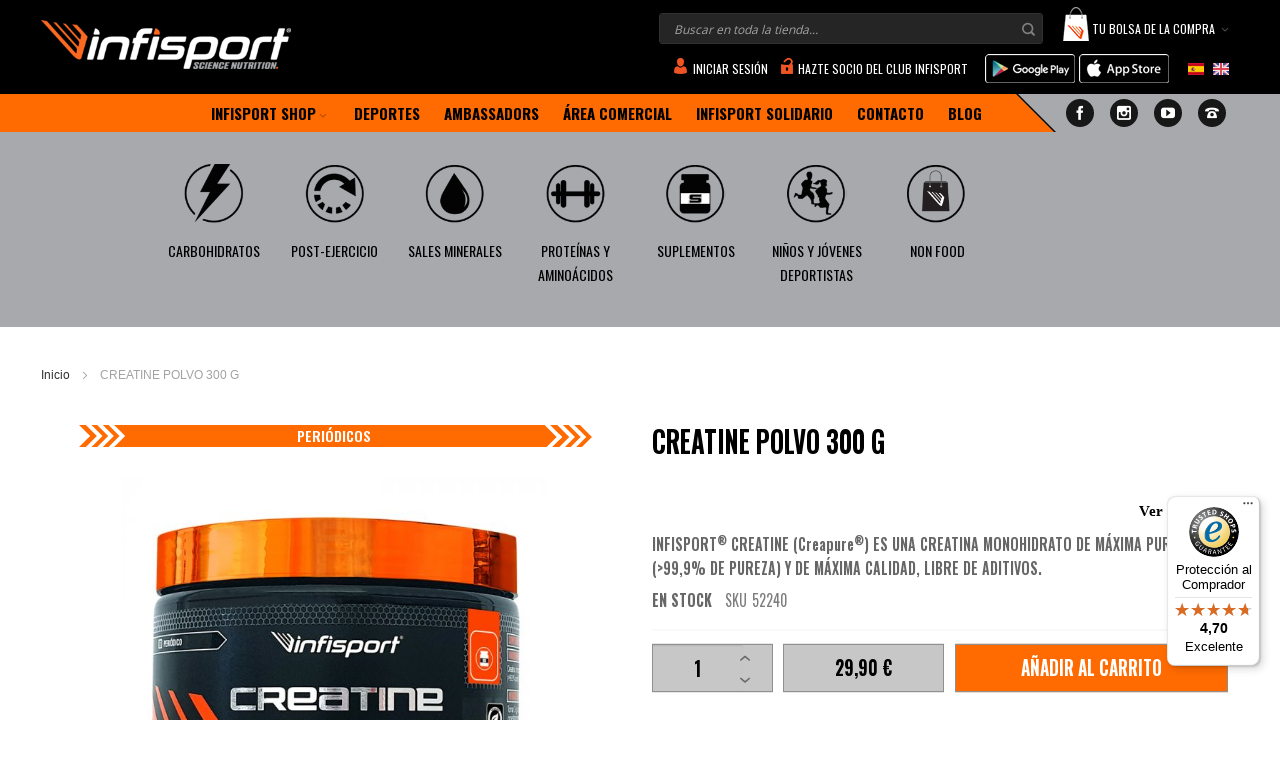

--- FILE ---
content_type: text/html; charset=UTF-8
request_url: https://www.infisport.com/creatina-300-grs
body_size: 39433
content:
<!doctype html>
<html lang="es">
    <head prefix="og: http://ogp.me/ns# fb: http://ogp.me/ns/fb# product: http://ogp.me/ns/product#">
        <script>
    var BASE_URL = 'https://www.infisport.com/';
    var require = {
        "baseUrl": "https://www.infisport.com/static/version1747114575/frontend/Infortis/infisport/es_ES"
    };
</script>
        <meta charset="utf-8"/><script type="text/javascript">(window.NREUM||(NREUM={})).init={ajax:{deny_list:["bam.nr-data.net"]},feature_flags:["soft_nav"]};(window.NREUM||(NREUM={})).loader_config={licenseKey:"2c69b4cb88",applicationID:"258786269",browserID:"1134265335"};;/*! For license information please see nr-loader-rum-1.308.0.min.js.LICENSE.txt */
(()=>{var e,t,r={163:(e,t,r)=>{"use strict";r.d(t,{j:()=>E});var n=r(384),i=r(1741);var a=r(2555);r(860).K7.genericEvents;const s="experimental.resources",o="register",c=e=>{if(!e||"string"!=typeof e)return!1;try{document.createDocumentFragment().querySelector(e)}catch{return!1}return!0};var d=r(2614),u=r(944),l=r(8122);const f="[data-nr-mask]",g=e=>(0,l.a)(e,(()=>{const e={feature_flags:[],experimental:{allow_registered_children:!1,resources:!1},mask_selector:"*",block_selector:"[data-nr-block]",mask_input_options:{color:!1,date:!1,"datetime-local":!1,email:!1,month:!1,number:!1,range:!1,search:!1,tel:!1,text:!1,time:!1,url:!1,week:!1,textarea:!1,select:!1,password:!0}};return{ajax:{deny_list:void 0,block_internal:!0,enabled:!0,autoStart:!0},api:{get allow_registered_children(){return e.feature_flags.includes(o)||e.experimental.allow_registered_children},set allow_registered_children(t){e.experimental.allow_registered_children=t},duplicate_registered_data:!1},browser_consent_mode:{enabled:!1},distributed_tracing:{enabled:void 0,exclude_newrelic_header:void 0,cors_use_newrelic_header:void 0,cors_use_tracecontext_headers:void 0,allowed_origins:void 0},get feature_flags(){return e.feature_flags},set feature_flags(t){e.feature_flags=t},generic_events:{enabled:!0,autoStart:!0},harvest:{interval:30},jserrors:{enabled:!0,autoStart:!0},logging:{enabled:!0,autoStart:!0},metrics:{enabled:!0,autoStart:!0},obfuscate:void 0,page_action:{enabled:!0},page_view_event:{enabled:!0,autoStart:!0},page_view_timing:{enabled:!0,autoStart:!0},performance:{capture_marks:!1,capture_measures:!1,capture_detail:!0,resources:{get enabled(){return e.feature_flags.includes(s)||e.experimental.resources},set enabled(t){e.experimental.resources=t},asset_types:[],first_party_domains:[],ignore_newrelic:!0}},privacy:{cookies_enabled:!0},proxy:{assets:void 0,beacon:void 0},session:{expiresMs:d.wk,inactiveMs:d.BB},session_replay:{autoStart:!0,enabled:!1,preload:!1,sampling_rate:10,error_sampling_rate:100,collect_fonts:!1,inline_images:!1,fix_stylesheets:!0,mask_all_inputs:!0,get mask_text_selector(){return e.mask_selector},set mask_text_selector(t){c(t)?e.mask_selector="".concat(t,",").concat(f):""===t||null===t?e.mask_selector=f:(0,u.R)(5,t)},get block_class(){return"nr-block"},get ignore_class(){return"nr-ignore"},get mask_text_class(){return"nr-mask"},get block_selector(){return e.block_selector},set block_selector(t){c(t)?e.block_selector+=",".concat(t):""!==t&&(0,u.R)(6,t)},get mask_input_options(){return e.mask_input_options},set mask_input_options(t){t&&"object"==typeof t?e.mask_input_options={...t,password:!0}:(0,u.R)(7,t)}},session_trace:{enabled:!0,autoStart:!0},soft_navigations:{enabled:!0,autoStart:!0},spa:{enabled:!0,autoStart:!0},ssl:void 0,user_actions:{enabled:!0,elementAttributes:["id","className","tagName","type"]}}})());var p=r(6154),m=r(9324);let h=0;const v={buildEnv:m.F3,distMethod:m.Xs,version:m.xv,originTime:p.WN},b={consented:!1},y={appMetadata:{},get consented(){return this.session?.state?.consent||b.consented},set consented(e){b.consented=e},customTransaction:void 0,denyList:void 0,disabled:!1,harvester:void 0,isolatedBacklog:!1,isRecording:!1,loaderType:void 0,maxBytes:3e4,obfuscator:void 0,onerror:void 0,ptid:void 0,releaseIds:{},session:void 0,timeKeeper:void 0,registeredEntities:[],jsAttributesMetadata:{bytes:0},get harvestCount(){return++h}},_=e=>{const t=(0,l.a)(e,y),r=Object.keys(v).reduce((e,t)=>(e[t]={value:v[t],writable:!1,configurable:!0,enumerable:!0},e),{});return Object.defineProperties(t,r)};var w=r(5701);const x=e=>{const t=e.startsWith("http");e+="/",r.p=t?e:"https://"+e};var R=r(7836),k=r(3241);const A={accountID:void 0,trustKey:void 0,agentID:void 0,licenseKey:void 0,applicationID:void 0,xpid:void 0},S=e=>(0,l.a)(e,A),T=new Set;function E(e,t={},r,s){let{init:o,info:c,loader_config:d,runtime:u={},exposed:l=!0}=t;if(!c){const e=(0,n.pV)();o=e.init,c=e.info,d=e.loader_config}e.init=g(o||{}),e.loader_config=S(d||{}),c.jsAttributes??={},p.bv&&(c.jsAttributes.isWorker=!0),e.info=(0,a.D)(c);const f=e.init,m=[c.beacon,c.errorBeacon];T.has(e.agentIdentifier)||(f.proxy.assets&&(x(f.proxy.assets),m.push(f.proxy.assets)),f.proxy.beacon&&m.push(f.proxy.beacon),e.beacons=[...m],function(e){const t=(0,n.pV)();Object.getOwnPropertyNames(i.W.prototype).forEach(r=>{const n=i.W.prototype[r];if("function"!=typeof n||"constructor"===n)return;let a=t[r];e[r]&&!1!==e.exposed&&"micro-agent"!==e.runtime?.loaderType&&(t[r]=(...t)=>{const n=e[r](...t);return a?a(...t):n})})}(e),(0,n.US)("activatedFeatures",w.B)),u.denyList=[...f.ajax.deny_list||[],...f.ajax.block_internal?m:[]],u.ptid=e.agentIdentifier,u.loaderType=r,e.runtime=_(u),T.has(e.agentIdentifier)||(e.ee=R.ee.get(e.agentIdentifier),e.exposed=l,(0,k.W)({agentIdentifier:e.agentIdentifier,drained:!!w.B?.[e.agentIdentifier],type:"lifecycle",name:"initialize",feature:void 0,data:e.config})),T.add(e.agentIdentifier)}},384:(e,t,r)=>{"use strict";r.d(t,{NT:()=>s,US:()=>u,Zm:()=>o,bQ:()=>d,dV:()=>c,pV:()=>l});var n=r(6154),i=r(1863),a=r(1910);const s={beacon:"bam.nr-data.net",errorBeacon:"bam.nr-data.net"};function o(){return n.gm.NREUM||(n.gm.NREUM={}),void 0===n.gm.newrelic&&(n.gm.newrelic=n.gm.NREUM),n.gm.NREUM}function c(){let e=o();return e.o||(e.o={ST:n.gm.setTimeout,SI:n.gm.setImmediate||n.gm.setInterval,CT:n.gm.clearTimeout,XHR:n.gm.XMLHttpRequest,REQ:n.gm.Request,EV:n.gm.Event,PR:n.gm.Promise,MO:n.gm.MutationObserver,FETCH:n.gm.fetch,WS:n.gm.WebSocket},(0,a.i)(...Object.values(e.o))),e}function d(e,t){let r=o();r.initializedAgents??={},t.initializedAt={ms:(0,i.t)(),date:new Date},r.initializedAgents[e]=t}function u(e,t){o()[e]=t}function l(){return function(){let e=o();const t=e.info||{};e.info={beacon:s.beacon,errorBeacon:s.errorBeacon,...t}}(),function(){let e=o();const t=e.init||{};e.init={...t}}(),c(),function(){let e=o();const t=e.loader_config||{};e.loader_config={...t}}(),o()}},782:(e,t,r)=>{"use strict";r.d(t,{T:()=>n});const n=r(860).K7.pageViewTiming},860:(e,t,r)=>{"use strict";r.d(t,{$J:()=>u,K7:()=>c,P3:()=>d,XX:()=>i,Yy:()=>o,df:()=>a,qY:()=>n,v4:()=>s});const n="events",i="jserrors",a="browser/blobs",s="rum",o="browser/logs",c={ajax:"ajax",genericEvents:"generic_events",jserrors:i,logging:"logging",metrics:"metrics",pageAction:"page_action",pageViewEvent:"page_view_event",pageViewTiming:"page_view_timing",sessionReplay:"session_replay",sessionTrace:"session_trace",softNav:"soft_navigations",spa:"spa"},d={[c.pageViewEvent]:1,[c.pageViewTiming]:2,[c.metrics]:3,[c.jserrors]:4,[c.spa]:5,[c.ajax]:6,[c.sessionTrace]:7,[c.softNav]:8,[c.sessionReplay]:9,[c.logging]:10,[c.genericEvents]:11},u={[c.pageViewEvent]:s,[c.pageViewTiming]:n,[c.ajax]:n,[c.spa]:n,[c.softNav]:n,[c.metrics]:i,[c.jserrors]:i,[c.sessionTrace]:a,[c.sessionReplay]:a,[c.logging]:o,[c.genericEvents]:"ins"}},944:(e,t,r)=>{"use strict";r.d(t,{R:()=>i});var n=r(3241);function i(e,t){"function"==typeof console.debug&&(console.debug("New Relic Warning: https://github.com/newrelic/newrelic-browser-agent/blob/main/docs/warning-codes.md#".concat(e),t),(0,n.W)({agentIdentifier:null,drained:null,type:"data",name:"warn",feature:"warn",data:{code:e,secondary:t}}))}},1687:(e,t,r)=>{"use strict";r.d(t,{Ak:()=>d,Ze:()=>f,x3:()=>u});var n=r(3241),i=r(7836),a=r(3606),s=r(860),o=r(2646);const c={};function d(e,t){const r={staged:!1,priority:s.P3[t]||0};l(e),c[e].get(t)||c[e].set(t,r)}function u(e,t){e&&c[e]&&(c[e].get(t)&&c[e].delete(t),p(e,t,!1),c[e].size&&g(e))}function l(e){if(!e)throw new Error("agentIdentifier required");c[e]||(c[e]=new Map)}function f(e="",t="feature",r=!1){if(l(e),!e||!c[e].get(t)||r)return p(e,t);c[e].get(t).staged=!0,g(e)}function g(e){const t=Array.from(c[e]);t.every(([e,t])=>t.staged)&&(t.sort((e,t)=>e[1].priority-t[1].priority),t.forEach(([t])=>{c[e].delete(t),p(e,t)}))}function p(e,t,r=!0){const s=e?i.ee.get(e):i.ee,c=a.i.handlers;if(!s.aborted&&s.backlog&&c){if((0,n.W)({agentIdentifier:e,type:"lifecycle",name:"drain",feature:t}),r){const e=s.backlog[t],r=c[t];if(r){for(let t=0;e&&t<e.length;++t)m(e[t],r);Object.entries(r).forEach(([e,t])=>{Object.values(t||{}).forEach(t=>{t[0]?.on&&t[0]?.context()instanceof o.y&&t[0].on(e,t[1])})})}}s.isolatedBacklog||delete c[t],s.backlog[t]=null,s.emit("drain-"+t,[])}}function m(e,t){var r=e[1];Object.values(t[r]||{}).forEach(t=>{var r=e[0];if(t[0]===r){var n=t[1],i=e[3],a=e[2];n.apply(i,a)}})}},1738:(e,t,r)=>{"use strict";r.d(t,{U:()=>g,Y:()=>f});var n=r(3241),i=r(9908),a=r(1863),s=r(944),o=r(5701),c=r(3969),d=r(8362),u=r(860),l=r(4261);function f(e,t,r,a){const f=a||r;!f||f[e]&&f[e]!==d.d.prototype[e]||(f[e]=function(){(0,i.p)(c.xV,["API/"+e+"/called"],void 0,u.K7.metrics,r.ee),(0,n.W)({agentIdentifier:r.agentIdentifier,drained:!!o.B?.[r.agentIdentifier],type:"data",name:"api",feature:l.Pl+e,data:{}});try{return t.apply(this,arguments)}catch(e){(0,s.R)(23,e)}})}function g(e,t,r,n,s){const o=e.info;null===r?delete o.jsAttributes[t]:o.jsAttributes[t]=r,(s||null===r)&&(0,i.p)(l.Pl+n,[(0,a.t)(),t,r],void 0,"session",e.ee)}},1741:(e,t,r)=>{"use strict";r.d(t,{W:()=>a});var n=r(944),i=r(4261);class a{#e(e,...t){if(this[e]!==a.prototype[e])return this[e](...t);(0,n.R)(35,e)}addPageAction(e,t){return this.#e(i.hG,e,t)}register(e){return this.#e(i.eY,e)}recordCustomEvent(e,t){return this.#e(i.fF,e,t)}setPageViewName(e,t){return this.#e(i.Fw,e,t)}setCustomAttribute(e,t,r){return this.#e(i.cD,e,t,r)}noticeError(e,t){return this.#e(i.o5,e,t)}setUserId(e,t=!1){return this.#e(i.Dl,e,t)}setApplicationVersion(e){return this.#e(i.nb,e)}setErrorHandler(e){return this.#e(i.bt,e)}addRelease(e,t){return this.#e(i.k6,e,t)}log(e,t){return this.#e(i.$9,e,t)}start(){return this.#e(i.d3)}finished(e){return this.#e(i.BL,e)}recordReplay(){return this.#e(i.CH)}pauseReplay(){return this.#e(i.Tb)}addToTrace(e){return this.#e(i.U2,e)}setCurrentRouteName(e){return this.#e(i.PA,e)}interaction(e){return this.#e(i.dT,e)}wrapLogger(e,t,r){return this.#e(i.Wb,e,t,r)}measure(e,t){return this.#e(i.V1,e,t)}consent(e){return this.#e(i.Pv,e)}}},1863:(e,t,r)=>{"use strict";function n(){return Math.floor(performance.now())}r.d(t,{t:()=>n})},1910:(e,t,r)=>{"use strict";r.d(t,{i:()=>a});var n=r(944);const i=new Map;function a(...e){return e.every(e=>{if(i.has(e))return i.get(e);const t="function"==typeof e?e.toString():"",r=t.includes("[native code]"),a=t.includes("nrWrapper");return r||a||(0,n.R)(64,e?.name||t),i.set(e,r),r})}},2555:(e,t,r)=>{"use strict";r.d(t,{D:()=>o,f:()=>s});var n=r(384),i=r(8122);const a={beacon:n.NT.beacon,errorBeacon:n.NT.errorBeacon,licenseKey:void 0,applicationID:void 0,sa:void 0,queueTime:void 0,applicationTime:void 0,ttGuid:void 0,user:void 0,account:void 0,product:void 0,extra:void 0,jsAttributes:{},userAttributes:void 0,atts:void 0,transactionName:void 0,tNamePlain:void 0};function s(e){try{return!!e.licenseKey&&!!e.errorBeacon&&!!e.applicationID}catch(e){return!1}}const o=e=>(0,i.a)(e,a)},2614:(e,t,r)=>{"use strict";r.d(t,{BB:()=>s,H3:()=>n,g:()=>d,iL:()=>c,tS:()=>o,uh:()=>i,wk:()=>a});const n="NRBA",i="SESSION",a=144e5,s=18e5,o={STARTED:"session-started",PAUSE:"session-pause",RESET:"session-reset",RESUME:"session-resume",UPDATE:"session-update"},c={SAME_TAB:"same-tab",CROSS_TAB:"cross-tab"},d={OFF:0,FULL:1,ERROR:2}},2646:(e,t,r)=>{"use strict";r.d(t,{y:()=>n});class n{constructor(e){this.contextId=e}}},2843:(e,t,r)=>{"use strict";r.d(t,{G:()=>a,u:()=>i});var n=r(3878);function i(e,t=!1,r,i){(0,n.DD)("visibilitychange",function(){if(t)return void("hidden"===document.visibilityState&&e());e(document.visibilityState)},r,i)}function a(e,t,r){(0,n.sp)("pagehide",e,t,r)}},3241:(e,t,r)=>{"use strict";r.d(t,{W:()=>a});var n=r(6154);const i="newrelic";function a(e={}){try{n.gm.dispatchEvent(new CustomEvent(i,{detail:e}))}catch(e){}}},3606:(e,t,r)=>{"use strict";r.d(t,{i:()=>a});var n=r(9908);a.on=s;var i=a.handlers={};function a(e,t,r,a){s(a||n.d,i,e,t,r)}function s(e,t,r,i,a){a||(a="feature"),e||(e=n.d);var s=t[a]=t[a]||{};(s[r]=s[r]||[]).push([e,i])}},3878:(e,t,r)=>{"use strict";function n(e,t){return{capture:e,passive:!1,signal:t}}function i(e,t,r=!1,i){window.addEventListener(e,t,n(r,i))}function a(e,t,r=!1,i){document.addEventListener(e,t,n(r,i))}r.d(t,{DD:()=>a,jT:()=>n,sp:()=>i})},3969:(e,t,r)=>{"use strict";r.d(t,{TZ:()=>n,XG:()=>o,rs:()=>i,xV:()=>s,z_:()=>a});const n=r(860).K7.metrics,i="sm",a="cm",s="storeSupportabilityMetrics",o="storeEventMetrics"},4234:(e,t,r)=>{"use strict";r.d(t,{W:()=>a});var n=r(7836),i=r(1687);class a{constructor(e,t){this.agentIdentifier=e,this.ee=n.ee.get(e),this.featureName=t,this.blocked=!1}deregisterDrain(){(0,i.x3)(this.agentIdentifier,this.featureName)}}},4261:(e,t,r)=>{"use strict";r.d(t,{$9:()=>d,BL:()=>o,CH:()=>g,Dl:()=>_,Fw:()=>y,PA:()=>h,Pl:()=>n,Pv:()=>k,Tb:()=>l,U2:()=>a,V1:()=>R,Wb:()=>x,bt:()=>b,cD:()=>v,d3:()=>w,dT:()=>c,eY:()=>p,fF:()=>f,hG:()=>i,k6:()=>s,nb:()=>m,o5:()=>u});const n="api-",i="addPageAction",a="addToTrace",s="addRelease",o="finished",c="interaction",d="log",u="noticeError",l="pauseReplay",f="recordCustomEvent",g="recordReplay",p="register",m="setApplicationVersion",h="setCurrentRouteName",v="setCustomAttribute",b="setErrorHandler",y="setPageViewName",_="setUserId",w="start",x="wrapLogger",R="measure",k="consent"},5289:(e,t,r)=>{"use strict";r.d(t,{GG:()=>s,Qr:()=>c,sB:()=>o});var n=r(3878),i=r(6389);function a(){return"undefined"==typeof document||"complete"===document.readyState}function s(e,t){if(a())return e();const r=(0,i.J)(e),s=setInterval(()=>{a()&&(clearInterval(s),r())},500);(0,n.sp)("load",r,t)}function o(e){if(a())return e();(0,n.DD)("DOMContentLoaded",e)}function c(e){if(a())return e();(0,n.sp)("popstate",e)}},5607:(e,t,r)=>{"use strict";r.d(t,{W:()=>n});const n=(0,r(9566).bz)()},5701:(e,t,r)=>{"use strict";r.d(t,{B:()=>a,t:()=>s});var n=r(3241);const i=new Set,a={};function s(e,t){const r=t.agentIdentifier;a[r]??={},e&&"object"==typeof e&&(i.has(r)||(t.ee.emit("rumresp",[e]),a[r]=e,i.add(r),(0,n.W)({agentIdentifier:r,loaded:!0,drained:!0,type:"lifecycle",name:"load",feature:void 0,data:e})))}},6154:(e,t,r)=>{"use strict";r.d(t,{OF:()=>c,RI:()=>i,WN:()=>u,bv:()=>a,eN:()=>l,gm:()=>s,mw:()=>o,sb:()=>d});var n=r(1863);const i="undefined"!=typeof window&&!!window.document,a="undefined"!=typeof WorkerGlobalScope&&("undefined"!=typeof self&&self instanceof WorkerGlobalScope&&self.navigator instanceof WorkerNavigator||"undefined"!=typeof globalThis&&globalThis instanceof WorkerGlobalScope&&globalThis.navigator instanceof WorkerNavigator),s=i?window:"undefined"!=typeof WorkerGlobalScope&&("undefined"!=typeof self&&self instanceof WorkerGlobalScope&&self||"undefined"!=typeof globalThis&&globalThis instanceof WorkerGlobalScope&&globalThis),o=Boolean("hidden"===s?.document?.visibilityState),c=/iPad|iPhone|iPod/.test(s.navigator?.userAgent),d=c&&"undefined"==typeof SharedWorker,u=((()=>{const e=s.navigator?.userAgent?.match(/Firefox[/\s](\d+\.\d+)/);Array.isArray(e)&&e.length>=2&&e[1]})(),Date.now()-(0,n.t)()),l=()=>"undefined"!=typeof PerformanceNavigationTiming&&s?.performance?.getEntriesByType("navigation")?.[0]?.responseStart},6389:(e,t,r)=>{"use strict";function n(e,t=500,r={}){const n=r?.leading||!1;let i;return(...r)=>{n&&void 0===i&&(e.apply(this,r),i=setTimeout(()=>{i=clearTimeout(i)},t)),n||(clearTimeout(i),i=setTimeout(()=>{e.apply(this,r)},t))}}function i(e){let t=!1;return(...r)=>{t||(t=!0,e.apply(this,r))}}r.d(t,{J:()=>i,s:()=>n})},6630:(e,t,r)=>{"use strict";r.d(t,{T:()=>n});const n=r(860).K7.pageViewEvent},7699:(e,t,r)=>{"use strict";r.d(t,{It:()=>a,KC:()=>o,No:()=>i,qh:()=>s});var n=r(860);const i=16e3,a=1e6,s="SESSION_ERROR",o={[n.K7.logging]:!0,[n.K7.genericEvents]:!1,[n.K7.jserrors]:!1,[n.K7.ajax]:!1}},7836:(e,t,r)=>{"use strict";r.d(t,{P:()=>o,ee:()=>c});var n=r(384),i=r(8990),a=r(2646),s=r(5607);const o="nr@context:".concat(s.W),c=function e(t,r){var n={},s={},u={},l=!1;try{l=16===r.length&&d.initializedAgents?.[r]?.runtime.isolatedBacklog}catch(e){}var f={on:p,addEventListener:p,removeEventListener:function(e,t){var r=n[e];if(!r)return;for(var i=0;i<r.length;i++)r[i]===t&&r.splice(i,1)},emit:function(e,r,n,i,a){!1!==a&&(a=!0);if(c.aborted&&!i)return;t&&a&&t.emit(e,r,n);var o=g(n);m(e).forEach(e=>{e.apply(o,r)});var d=v()[s[e]];d&&d.push([f,e,r,o]);return o},get:h,listeners:m,context:g,buffer:function(e,t){const r=v();if(t=t||"feature",f.aborted)return;Object.entries(e||{}).forEach(([e,n])=>{s[n]=t,t in r||(r[t]=[])})},abort:function(){f._aborted=!0,Object.keys(f.backlog).forEach(e=>{delete f.backlog[e]})},isBuffering:function(e){return!!v()[s[e]]},debugId:r,backlog:l?{}:t&&"object"==typeof t.backlog?t.backlog:{},isolatedBacklog:l};return Object.defineProperty(f,"aborted",{get:()=>{let e=f._aborted||!1;return e||(t&&(e=t.aborted),e)}}),f;function g(e){return e&&e instanceof a.y?e:e?(0,i.I)(e,o,()=>new a.y(o)):new a.y(o)}function p(e,t){n[e]=m(e).concat(t)}function m(e){return n[e]||[]}function h(t){return u[t]=u[t]||e(f,t)}function v(){return f.backlog}}(void 0,"globalEE"),d=(0,n.Zm)();d.ee||(d.ee=c)},8122:(e,t,r)=>{"use strict";r.d(t,{a:()=>i});var n=r(944);function i(e,t){try{if(!e||"object"!=typeof e)return(0,n.R)(3);if(!t||"object"!=typeof t)return(0,n.R)(4);const r=Object.create(Object.getPrototypeOf(t),Object.getOwnPropertyDescriptors(t)),a=0===Object.keys(r).length?e:r;for(let s in a)if(void 0!==e[s])try{if(null===e[s]){r[s]=null;continue}Array.isArray(e[s])&&Array.isArray(t[s])?r[s]=Array.from(new Set([...e[s],...t[s]])):"object"==typeof e[s]&&"object"==typeof t[s]?r[s]=i(e[s],t[s]):r[s]=e[s]}catch(e){r[s]||(0,n.R)(1,e)}return r}catch(e){(0,n.R)(2,e)}}},8362:(e,t,r)=>{"use strict";r.d(t,{d:()=>a});var n=r(9566),i=r(1741);class a extends i.W{agentIdentifier=(0,n.LA)(16)}},8374:(e,t,r)=>{r.nc=(()=>{try{return document?.currentScript?.nonce}catch(e){}return""})()},8990:(e,t,r)=>{"use strict";r.d(t,{I:()=>i});var n=Object.prototype.hasOwnProperty;function i(e,t,r){if(n.call(e,t))return e[t];var i=r();if(Object.defineProperty&&Object.keys)try{return Object.defineProperty(e,t,{value:i,writable:!0,enumerable:!1}),i}catch(e){}return e[t]=i,i}},9324:(e,t,r)=>{"use strict";r.d(t,{F3:()=>i,Xs:()=>a,xv:()=>n});const n="1.308.0",i="PROD",a="CDN"},9566:(e,t,r)=>{"use strict";r.d(t,{LA:()=>o,bz:()=>s});var n=r(6154);const i="xxxxxxxx-xxxx-4xxx-yxxx-xxxxxxxxxxxx";function a(e,t){return e?15&e[t]:16*Math.random()|0}function s(){const e=n.gm?.crypto||n.gm?.msCrypto;let t,r=0;return e&&e.getRandomValues&&(t=e.getRandomValues(new Uint8Array(30))),i.split("").map(e=>"x"===e?a(t,r++).toString(16):"y"===e?(3&a()|8).toString(16):e).join("")}function o(e){const t=n.gm?.crypto||n.gm?.msCrypto;let r,i=0;t&&t.getRandomValues&&(r=t.getRandomValues(new Uint8Array(e)));const s=[];for(var o=0;o<e;o++)s.push(a(r,i++).toString(16));return s.join("")}},9908:(e,t,r)=>{"use strict";r.d(t,{d:()=>n,p:()=>i});var n=r(7836).ee.get("handle");function i(e,t,r,i,a){a?(a.buffer([e],i),a.emit(e,t,r)):(n.buffer([e],i),n.emit(e,t,r))}}},n={};function i(e){var t=n[e];if(void 0!==t)return t.exports;var a=n[e]={exports:{}};return r[e](a,a.exports,i),a.exports}i.m=r,i.d=(e,t)=>{for(var r in t)i.o(t,r)&&!i.o(e,r)&&Object.defineProperty(e,r,{enumerable:!0,get:t[r]})},i.f={},i.e=e=>Promise.all(Object.keys(i.f).reduce((t,r)=>(i.f[r](e,t),t),[])),i.u=e=>"nr-rum-1.308.0.min.js",i.o=(e,t)=>Object.prototype.hasOwnProperty.call(e,t),e={},t="NRBA-1.308.0.PROD:",i.l=(r,n,a,s)=>{if(e[r])e[r].push(n);else{var o,c;if(void 0!==a)for(var d=document.getElementsByTagName("script"),u=0;u<d.length;u++){var l=d[u];if(l.getAttribute("src")==r||l.getAttribute("data-webpack")==t+a){o=l;break}}if(!o){c=!0;var f={296:"sha512-+MIMDsOcckGXa1EdWHqFNv7P+JUkd5kQwCBr3KE6uCvnsBNUrdSt4a/3/L4j4TxtnaMNjHpza2/erNQbpacJQA=="};(o=document.createElement("script")).charset="utf-8",i.nc&&o.setAttribute("nonce",i.nc),o.setAttribute("data-webpack",t+a),o.src=r,0!==o.src.indexOf(window.location.origin+"/")&&(o.crossOrigin="anonymous"),f[s]&&(o.integrity=f[s])}e[r]=[n];var g=(t,n)=>{o.onerror=o.onload=null,clearTimeout(p);var i=e[r];if(delete e[r],o.parentNode&&o.parentNode.removeChild(o),i&&i.forEach(e=>e(n)),t)return t(n)},p=setTimeout(g.bind(null,void 0,{type:"timeout",target:o}),12e4);o.onerror=g.bind(null,o.onerror),o.onload=g.bind(null,o.onload),c&&document.head.appendChild(o)}},i.r=e=>{"undefined"!=typeof Symbol&&Symbol.toStringTag&&Object.defineProperty(e,Symbol.toStringTag,{value:"Module"}),Object.defineProperty(e,"__esModule",{value:!0})},i.p="https://js-agent.newrelic.com/",(()=>{var e={374:0,840:0};i.f.j=(t,r)=>{var n=i.o(e,t)?e[t]:void 0;if(0!==n)if(n)r.push(n[2]);else{var a=new Promise((r,i)=>n=e[t]=[r,i]);r.push(n[2]=a);var s=i.p+i.u(t),o=new Error;i.l(s,r=>{if(i.o(e,t)&&(0!==(n=e[t])&&(e[t]=void 0),n)){var a=r&&("load"===r.type?"missing":r.type),s=r&&r.target&&r.target.src;o.message="Loading chunk "+t+" failed: ("+a+": "+s+")",o.name="ChunkLoadError",o.type=a,o.request=s,n[1](o)}},"chunk-"+t,t)}};var t=(t,r)=>{var n,a,[s,o,c]=r,d=0;if(s.some(t=>0!==e[t])){for(n in o)i.o(o,n)&&(i.m[n]=o[n]);if(c)c(i)}for(t&&t(r);d<s.length;d++)a=s[d],i.o(e,a)&&e[a]&&e[a][0](),e[a]=0},r=self["webpackChunk:NRBA-1.308.0.PROD"]=self["webpackChunk:NRBA-1.308.0.PROD"]||[];r.forEach(t.bind(null,0)),r.push=t.bind(null,r.push.bind(r))})(),(()=>{"use strict";i(8374);var e=i(8362),t=i(860);const r=Object.values(t.K7);var n=i(163);var a=i(9908),s=i(1863),o=i(4261),c=i(1738);var d=i(1687),u=i(4234),l=i(5289),f=i(6154),g=i(944),p=i(384);const m=e=>f.RI&&!0===e?.privacy.cookies_enabled;function h(e){return!!(0,p.dV)().o.MO&&m(e)&&!0===e?.session_trace.enabled}var v=i(6389),b=i(7699);class y extends u.W{constructor(e,t){super(e.agentIdentifier,t),this.agentRef=e,this.abortHandler=void 0,this.featAggregate=void 0,this.loadedSuccessfully=void 0,this.onAggregateImported=new Promise(e=>{this.loadedSuccessfully=e}),this.deferred=Promise.resolve(),!1===e.init[this.featureName].autoStart?this.deferred=new Promise((t,r)=>{this.ee.on("manual-start-all",(0,v.J)(()=>{(0,d.Ak)(e.agentIdentifier,this.featureName),t()}))}):(0,d.Ak)(e.agentIdentifier,t)}importAggregator(e,t,r={}){if(this.featAggregate)return;const n=async()=>{let n;await this.deferred;try{if(m(e.init)){const{setupAgentSession:t}=await i.e(296).then(i.bind(i,3305));n=t(e)}}catch(e){(0,g.R)(20,e),this.ee.emit("internal-error",[e]),(0,a.p)(b.qh,[e],void 0,this.featureName,this.ee)}try{if(!this.#t(this.featureName,n,e.init))return(0,d.Ze)(this.agentIdentifier,this.featureName),void this.loadedSuccessfully(!1);const{Aggregate:i}=await t();this.featAggregate=new i(e,r),e.runtime.harvester.initializedAggregates.push(this.featAggregate),this.loadedSuccessfully(!0)}catch(e){(0,g.R)(34,e),this.abortHandler?.(),(0,d.Ze)(this.agentIdentifier,this.featureName,!0),this.loadedSuccessfully(!1),this.ee&&this.ee.abort()}};f.RI?(0,l.GG)(()=>n(),!0):n()}#t(e,r,n){if(this.blocked)return!1;switch(e){case t.K7.sessionReplay:return h(n)&&!!r;case t.K7.sessionTrace:return!!r;default:return!0}}}var _=i(6630),w=i(2614),x=i(3241);class R extends y{static featureName=_.T;constructor(e){var t;super(e,_.T),this.setupInspectionEvents(e.agentIdentifier),t=e,(0,c.Y)(o.Fw,function(e,r){"string"==typeof e&&("/"!==e.charAt(0)&&(e="/"+e),t.runtime.customTransaction=(r||"http://custom.transaction")+e,(0,a.p)(o.Pl+o.Fw,[(0,s.t)()],void 0,void 0,t.ee))},t),this.importAggregator(e,()=>i.e(296).then(i.bind(i,3943)))}setupInspectionEvents(e){const t=(t,r)=>{t&&(0,x.W)({agentIdentifier:e,timeStamp:t.timeStamp,loaded:"complete"===t.target.readyState,type:"window",name:r,data:t.target.location+""})};(0,l.sB)(e=>{t(e,"DOMContentLoaded")}),(0,l.GG)(e=>{t(e,"load")}),(0,l.Qr)(e=>{t(e,"navigate")}),this.ee.on(w.tS.UPDATE,(t,r)=>{(0,x.W)({agentIdentifier:e,type:"lifecycle",name:"session",data:r})})}}class k extends e.d{constructor(e){var t;(super(),f.gm)?(this.features={},(0,p.bQ)(this.agentIdentifier,this),this.desiredFeatures=new Set(e.features||[]),this.desiredFeatures.add(R),(0,n.j)(this,e,e.loaderType||"agent"),t=this,(0,c.Y)(o.cD,function(e,r,n=!1){if("string"==typeof e){if(["string","number","boolean"].includes(typeof r)||null===r)return(0,c.U)(t,e,r,o.cD,n);(0,g.R)(40,typeof r)}else(0,g.R)(39,typeof e)},t),function(e){(0,c.Y)(o.Dl,function(t,r=!1){if("string"!=typeof t&&null!==t)return void(0,g.R)(41,typeof t);const n=e.info.jsAttributes["enduser.id"];r&&null!=n&&n!==t?(0,a.p)(o.Pl+"setUserIdAndResetSession",[t],void 0,"session",e.ee):(0,c.U)(e,"enduser.id",t,o.Dl,!0)},e)}(this),function(e){(0,c.Y)(o.nb,function(t){if("string"==typeof t||null===t)return(0,c.U)(e,"application.version",t,o.nb,!1);(0,g.R)(42,typeof t)},e)}(this),function(e){(0,c.Y)(o.d3,function(){e.ee.emit("manual-start-all")},e)}(this),function(e){(0,c.Y)(o.Pv,function(t=!0){if("boolean"==typeof t){if((0,a.p)(o.Pl+o.Pv,[t],void 0,"session",e.ee),e.runtime.consented=t,t){const t=e.features.page_view_event;t.onAggregateImported.then(e=>{const r=t.featAggregate;e&&!r.sentRum&&r.sendRum()})}}else(0,g.R)(65,typeof t)},e)}(this),this.run()):(0,g.R)(21)}get config(){return{info:this.info,init:this.init,loader_config:this.loader_config,runtime:this.runtime}}get api(){return this}run(){try{const e=function(e){const t={};return r.forEach(r=>{t[r]=!!e[r]?.enabled}),t}(this.init),n=[...this.desiredFeatures];n.sort((e,r)=>t.P3[e.featureName]-t.P3[r.featureName]),n.forEach(r=>{if(!e[r.featureName]&&r.featureName!==t.K7.pageViewEvent)return;if(r.featureName===t.K7.spa)return void(0,g.R)(67);const n=function(e){switch(e){case t.K7.ajax:return[t.K7.jserrors];case t.K7.sessionTrace:return[t.K7.ajax,t.K7.pageViewEvent];case t.K7.sessionReplay:return[t.K7.sessionTrace];case t.K7.pageViewTiming:return[t.K7.pageViewEvent];default:return[]}}(r.featureName).filter(e=>!(e in this.features));n.length>0&&(0,g.R)(36,{targetFeature:r.featureName,missingDependencies:n}),this.features[r.featureName]=new r(this)})}catch(e){(0,g.R)(22,e);for(const e in this.features)this.features[e].abortHandler?.();const t=(0,p.Zm)();delete t.initializedAgents[this.agentIdentifier]?.features,delete this.sharedAggregator;return t.ee.get(this.agentIdentifier).abort(),!1}}}var A=i(2843),S=i(782);class T extends y{static featureName=S.T;constructor(e){super(e,S.T),f.RI&&((0,A.u)(()=>(0,a.p)("docHidden",[(0,s.t)()],void 0,S.T,this.ee),!0),(0,A.G)(()=>(0,a.p)("winPagehide",[(0,s.t)()],void 0,S.T,this.ee)),this.importAggregator(e,()=>i.e(296).then(i.bind(i,2117))))}}var E=i(3969);class I extends y{static featureName=E.TZ;constructor(e){super(e,E.TZ),f.RI&&document.addEventListener("securitypolicyviolation",e=>{(0,a.p)(E.xV,["Generic/CSPViolation/Detected"],void 0,this.featureName,this.ee)}),this.importAggregator(e,()=>i.e(296).then(i.bind(i,9623)))}}new k({features:[R,T,I],loaderType:"lite"})})()})();</script>
<meta name="title" content="CREATINE POLVO 300 G"/>
<meta name="description" content="Está demostrado que la suplementación con creatina aumenta los depósitos de fosfocreatina del músculo y, por ello, eleva el rendimiento deportivo.
En los esfuerzos de intensidad máxima y corta duración (10-12 segundos), como por ejemplo: las carreras de "/>
<meta name="keywords" content="nutrición deportiva, complementos alimenticios, carbohidratos, proteinas, sales minerales, aminoácidos, control de peso, suplementos"/>
<meta name="robots" content="INDEX,FOLLOW"/>
<meta name="viewport" content="width=device-width, initial-scale=1, maximum-scale=1.0"/>
<meta name="format-detection" content="telephone=no"/>
<title>CREATINE POLVO 300 G</title>
<link  rel="stylesheet" type="text/css"  media="all" href="https://www.infisport.com/static/version1747114575/_cache/merged/15c923462c6afc78fafd60b92a61aed2.css" />
<link  rel="stylesheet" type="text/css"  media="screen and (min-width: 768px)" href="https://www.infisport.com/static/version1747114575/frontend/Infortis/infisport/es_ES/css/styles-l.css" />
<link  rel="stylesheet" type="text/css"  media="print" href="https://www.infisport.com/static/version1747114575/frontend/Infortis/infisport/es_ES/css/print.css" />
<link  rel="icon" type="image/x-icon" href="https://www.infisport.com/static/version1747114575/frontend/Infortis/infisport/es_ES/Magento_Theme/favicon.ico" />
<link  rel="shortcut icon" type="image/x-icon" href="https://www.infisport.com/static/version1747114575/frontend/Infortis/infisport/es_ES/Magento_Theme/favicon.ico" />
<script  type="text/javascript"  src="https://www.infisport.com/static/version1747114575/_cache/merged/f30e676e90d7ffa412aa495d2971a654.min.js"></script>
<link  rel="canonical" href="https://www.infisport.com/creatina-300-grs" />
<!-- Google tag (gtag.js) -->
<script async src="https://www.googletagmanager.com/gtag/js?id=G-ZYYM84Y2WY"></script>
<script>
  window.dataLayer = window.dataLayer || [];
  function gtag(){dataLayer.push(arguments);}
  gtag('js', new Date());

  gtag('config', 'G-ZYYM84Y2WY');
</script>        <script type="text/javascript" src="https://chimpstatic.com/mcjs-connected/js/users/e2b1257de8a7d73688cc61152/a2729615bca39f0b1676a212e.js" defer></script>
    <!-- InMobi Choice. Consent Manager Tag v3.0 (for TCF 2.2) -->
<script type="text/javascript" async=true>
(function() {
  var host = 'infisport.com';
  var element = document.createElement('script');
  var firstScript = document.getElementsByTagName('script')[0];
  var url = 'https://cmp.inmobi.com'
    .concat('/choice/', 'U19Um9nkzFZea', '/', host, '/choice.js?tag_version=V3');
  var uspTries = 0;
  var uspTriesLimit = 3;
  element.async = true;
  element.type = 'text/javascript';
  element.src = url;

  firstScript.parentNode.insertBefore(element, firstScript);

  function makeStub() {
    var TCF_LOCATOR_NAME = '__tcfapiLocator';
    var queue = [];
    var win = window;
    var cmpFrame;

    function addFrame() {
      var doc = win.document;
      var otherCMP = !!(win.frames[TCF_LOCATOR_NAME]);

      if (!otherCMP) {
        if (doc.body) {
          var iframe = doc.createElement('iframe');

          iframe.style.cssText = 'display:none';
          iframe.name = TCF_LOCATOR_NAME;
          doc.body.appendChild(iframe);
        } else {
          setTimeout(addFrame, 5);
        }
      }
      return !otherCMP;
    }

    function tcfAPIHandler() {
      var gdprApplies;
      var args = arguments;

      if (!args.length) {
        return queue;
      } else if (args[0] === 'setGdprApplies') {
        if (
          args.length > 3 &&
          args[2] === 2 &&
          typeof args[3] === 'boolean'
        ) {
          gdprApplies = args[3];
          if (typeof args[2] === 'function') {
            args[2]('set', true);
          }
        }
      } else if (args[0] === 'ping') {
        var retr = {
          gdprApplies: gdprApplies,
          cmpLoaded: false,
          cmpStatus: 'stub'
        };

        if (typeof args[2] === 'function') {
          args[2](retr);
        }
      } else {
        if(args[0] === 'init' && typeof args[3] === 'object') {
          args[3] = Object.assign(args[3], { tag_version: 'V3' });
        }
        queue.push(args);
      }
    }

    function postMessageEventHandler(event) {
      var msgIsString = typeof event.data === 'string';
      var json = {};

      try {
        if (msgIsString) {
          json = JSON.parse(event.data);
        } else {
          json = event.data;
        }
      } catch (ignore) {}

      var payload = json.__tcfapiCall;

      if (payload) {
        window.__tcfapi(
          payload.command,
          payload.version,
          function(retValue, success) {
            var returnMsg = {
              __tcfapiReturn: {
                returnValue: retValue,
                success: success,
                callId: payload.callId
              }
            };
            if (msgIsString) {
              returnMsg = JSON.stringify(returnMsg);
            }
            if (event && event.source && event.source.postMessage) {
              event.source.postMessage(returnMsg, '*');
            }
          },
          payload.parameter
        );
      }
    }

    while (win) {
      try {
        if (win.frames[TCF_LOCATOR_NAME]) {
          cmpFrame = win;
          break;
        }
      } catch (ignore) {}

      if (win === window.top) {
        break;
      }
      win = win.parent;
    }
    if (!cmpFrame) {
      addFrame();
      win.__tcfapi = tcfAPIHandler;
      win.addEventListener('message', postMessageEventHandler, false);
    }
  };

  makeStub();

  function makeGppStub() {
    const CMP_ID = 10;
    const SUPPORTED_APIS = [
      '2:tcfeuv2',
      '6:uspv1',
      '7:usnatv1',
      '8:usca',
      '9:usvav1',
      '10:uscov1',
      '11:usutv1',
      '12:usctv1'
    ];

    window.__gpp_addFrame = function (n) {
      if (!window.frames[n]) {
        if (document.body) {
          var i = document.createElement("iframe");
          i.style.cssText = "display:none";
          i.name = n;
          document.body.appendChild(i);
        } else {
          window.setTimeout(window.__gpp_addFrame, 10, n);
        }
      }
    };
    window.__gpp_stub = function () {
      var b = arguments;
      __gpp.queue = __gpp.queue || [];
      __gpp.events = __gpp.events || [];

      if (!b.length || (b.length == 1 && b[0] == "queue")) {
        return __gpp.queue;
      }

      if (b.length == 1 && b[0] == "events") {
        return __gpp.events;
      }

      var cmd = b[0];
      var clb = b.length > 1 ? b[1] : null;
      var par = b.length > 2 ? b[2] : null;
      if (cmd === "ping") {
        clb(
          {
            gppVersion: "1.1", // must be “Version.Subversion”, current: “1.1”
            cmpStatus: "stub", // possible values: stub, loading, loaded, error
            cmpDisplayStatus: "hidden", // possible values: hidden, visible, disabled
            signalStatus: "not ready", // possible values: not ready, ready
            supportedAPIs: SUPPORTED_APIS, // list of supported APIs
            cmpId: CMP_ID, // IAB assigned CMP ID, may be 0 during stub/loading
            sectionList: [],
            applicableSections: [-1],
            gppString: "",
            parsedSections: {},
          },
          true
        );
      } else if (cmd === "addEventListener") {
        if (!("lastId" in __gpp)) {
          __gpp.lastId = 0;
        }
        __gpp.lastId++;
        var lnr = __gpp.lastId;
        __gpp.events.push({
          id: lnr,
          callback: clb,
          parameter: par,
        });
        clb(
          {
            eventName: "listenerRegistered",
            listenerId: lnr, // Registered ID of the listener
            data: true, // positive signal
            pingData: {
              gppVersion: "1.1", // must be “Version.Subversion”, current: “1.1”
              cmpStatus: "stub", // possible values: stub, loading, loaded, error
              cmpDisplayStatus: "hidden", // possible values: hidden, visible, disabled
              signalStatus: "not ready", // possible values: not ready, ready
              supportedAPIs: SUPPORTED_APIS, // list of supported APIs
              cmpId: CMP_ID, // list of supported APIs
              sectionList: [],
              applicableSections: [-1],
              gppString: "",
              parsedSections: {},
            },
          },
          true
        );
      } else if (cmd === "removeEventListener") {
        var success = false;
        for (var i = 0; i < __gpp.events.length; i++) {
          if (__gpp.events[i].id == par) {
            __gpp.events.splice(i, 1);
            success = true;
            break;
          }
        }
        clb(
          {
            eventName: "listenerRemoved",
            listenerId: par, // Registered ID of the listener
            data: success, // status info
            pingData: {
              gppVersion: "1.1", // must be “Version.Subversion”, current: “1.1”
              cmpStatus: "stub", // possible values: stub, loading, loaded, error
              cmpDisplayStatus: "hidden", // possible values: hidden, visible, disabled
              signalStatus: "not ready", // possible values: not ready, ready
              supportedAPIs: SUPPORTED_APIS, // list of supported APIs
              cmpId: CMP_ID, // CMP ID
              sectionList: [],
              applicableSections: [-1],
              gppString: "",
              parsedSections: {},
            },
          },
          true
        );
      } else if (cmd === "hasSection") {
        clb(false, true);
      } else if (cmd === "getSection" || cmd === "getField") {
        clb(null, true);
      }
      //queue all other commands
      else {
        __gpp.queue.push([].slice.apply(b));
      }
    };
    window.__gpp_msghandler = function (event) {
      var msgIsString = typeof event.data === "string";
      try {
        var json = msgIsString ? JSON.parse(event.data) : event.data;
      } catch (e) {
        var json = null;
      }
      if (typeof json === "object" && json !== null && "__gppCall" in json) {
        var i = json.__gppCall;
        window.__gpp(
          i.command,
          function (retValue, success) {
            var returnMsg = {
              __gppReturn: {
                returnValue: retValue,
                success: success,
                callId: i.callId,
              },
            };
            event.source.postMessage(msgIsString ? JSON.stringify(returnMsg) : returnMsg, "*");
          },
          "parameter" in i ? i.parameter : null,
          "version" in i ? i.version : "1.1"
        );
      }
    };
    if (!("__gpp" in window) || typeof window.__gpp !== "function") {
      window.__gpp = window.__gpp_stub;
      window.addEventListener("message", window.__gpp_msghandler, false);
      window.__gpp_addFrame("__gppLocator");
    }
  };

  makeGppStub();

  var uspStubFunction = function() {
    var arg = arguments;
    if (typeof window.__uspapi !== uspStubFunction) {
      setTimeout(function() {
        if (typeof window.__uspapi !== 'undefined') {
          window.__uspapi.apply(window.__uspapi, arg);
        }
      }, 500);
    }
  };

  var checkIfUspIsReady = function() {
    uspTries++;
    if (window.__uspapi === uspStubFunction && uspTries < uspTriesLimit) {
      console.warn('USP is not accessible');
    } else {
      clearInterval(uspInterval);
    }
  };

  if (typeof window.__uspapi === 'undefined') {
    window.__uspapi = uspStubFunction;
    var uspInterval = setInterval(checkIfUspIsReady, 6000);
  }
})();
</script>
<!-- End InMobi Choice. Consent Manager Tag v3.0 (for TCF 2.2) --><link rel="stylesheet" type="text/css" media="all" href="https://www.infisport.com/asset/dynamic/assets/m/iult/f/cfg.css/" />
    <link href="//fonts.googleapis.com/css?family=Oswald:300,400,500,600,700&amp;subset=latin-ext" rel="stylesheet" type="text/css" />

<meta property="og:type" content="product" />
<meta property="og:title"
      content="CREATINE POLVO 300 G" />
<meta property="og:image"
      content="https://www.infisport.com/media/catalog/product/cache/f02c86987db37b1b82faf545fea49799/5/2/52239_1.jpg" />
<meta property="og:description"
      content="infisport® creatine (creapure®) es una creatina monohidrato de máxima pureza (&gt;99,9% de pureza) y de máxima calidad, libre de aditivos." />
<meta property="og:url" content="https://www.infisport.com/creatina-300-grs" />
    <meta property="product:price:amount" content="29.898001"/>
    <meta property="product:price:currency"
      content="EUR"/>
            <script type="application/ld+json">
{"@context": "http://schema.org",
"@type": "Organization",
"name": "infisport.com",
"aggregateRating" : {
"@type": "AggregateRating",
"ratingValue" : "4.7",
"bestRating" : "5.00",
"ratingCount" : "188"
}}
</script>
                    </head>
    <body data-container="body"
          data-mage-init='{"loaderAjax": {}, "loader": { "icon": "https://www.infisport.com/static/version1747114575/frontend/Infortis/infisport/es_ES/images/loader-2.gif"}}'
        class="catalog-product-view product-creatina-300-grs page-layout-1column">
        

<script type="text/x-magento-init">
    {
        "*": {
            "mage/cookies": {
                "expires": null,
                "path": "\u002F",
                "domain": ".www.infisport.com",
                "secure": false,
                "lifetime": "3600"
            }
        }
    }
</script>
    <noscript>
        <div class="message global noscript">
            <div class="content">
                <p>
                    <strong>Parece que JavaScript está deshabilitado en su navegador.</strong>
                    <span>Para la mejor experiencia en nuestro sitio web, asegúrese de activar Javascript en su navegador.</span>
                </p>
            </div>
        </div>
    </noscript>

<script>
    window.cookiesConfig = window.cookiesConfig || {};
    window.cookiesConfig.secure = true;
</script>
<script>
    require.config({
        map: {
            '*': {
                wysiwygAdapter: 'mage/adminhtml/wysiwyg/tiny_mce/tinymce4Adapter'
            }
        }
    });
</script>

<div class="page-wrapper"><div id="header-container" class="header-container header-mobile page-header"  >
<div id="top" class="header-container2">
<div class="header-container3">

        <!-- Part of the header displayed only in mobile mode -->
    <div class="header-m-container">

        <div class="header-m-top-container">
            <div class="header-m-top header container clearer">
                <div class="inner-container">

                    
                                                                                                <div id="lang-switcher-wrapper-mobile" class="item item-right"><div class="lang-switcher lang-switcher-mobile" id="switcher-language-mobile">
    <ul>
                                    <li class="view-es switcher-option">
                    <span class="label" title="Español" style="background-image:url('https://www.infisport.com/static/version1747114575/frontend/Infortis/infisport/es_ES/images/flags/es.png');">&nbsp;</span>
                </li>
                                                <li class="view-en switcher-option">
                    <a href="#" data-post='{"action":"https:\/\/www.infisport.com\/en\/creatine-300-grs\/","data":{"___store":"en","uenc":"aHR0cHM6Ly93d3cuaW5maXNwb3J0LmNvbS9lbi9jcmVhdGluZS0zMDAtZ3Jz"}}' title="English"><span class="label" style="background-image:url('https://www.infisport.com/static/version1747114575/frontend/Infortis/infisport/es_ES/images/flags/en.png');">&nbsp;</span></a>
                </li>
                        </ul>
</div>
</div>
                                            
                </div> <!-- end: inner-container -->
            </div> <!-- end: header-m-top -->
        </div> <!-- end: header-m-top-container -->

        <div class="header-m-primary-container">
            <div class="header-m-primary header container">
                <div class="inner-container">

                    
                    <!-- Mobile logo -->
                    <div class="logo-wrapper--mobile">
                        <a class="logo" href="https://www.infisport.com/" title="Infisport">
    <strong>Infisport</strong>
    <img src="https://www.infisport.com/media/logo/default/logo.png"
         alt="Infisport"
    />
</a>
                    </div>
                    <div class="clearer after-mobile-logo"></div>

                    <!-- Skip links -->
                    <div id="skip-links" class="skip-links-wrapper skip-links--4">

                                                    <div data-skiptarget="#header-nav" class="skip-link skip-nav">
                                <span class="icon ic ic-menu"></span>
                                <span class="label">Menu</span>
                            </div>
                        
                                                    <div data-skiptarget="#header-search" class="skip-link skip-search">
                                <span class="icon ic ic-search"></span>
                                <span class="label">Buscar</span>
                            </div>
                        
                                                    <div data-skiptarget="#header-account" class="skip-link skip-account">
                                <span class="icon ic ic-user"></span>
                                <span class="label">Mi cuenta</span>
                            </div>
                        
                        
                        
                                                                            <div id="mini-cart-marker-mobile"></div>
                            <div data-block="minicart" class="minicart-wrapper mini-cart filled-heading" id="minicart">         <div data-skiptarget="#header-cart" class="mini-cart-heading dropdown-heading skip-link skip-cart action showcart counter-over-" data-bind="scope: 'minicart_content'">
        <span class="inner-heading">
            <span class="counter qty empty ic ic-char ib ib-size-s ib-rounded"
                  data-bind="css: { empty: !!getCartParam('summary_count') == false }, blockLoader: isLoading">
                <span class="counter-number"><!-- ko text: getCartParam('summary_count') --><!-- /ko --></span>
                <span class="counter-label">
                <!-- ko if: getCartParam('summary_count') -->
                    <!-- ko text: getCartParam('summary_count') --><!-- /ko -->
                    <!-- ko i18n: 'items' --><!-- /ko -->
                <!-- /ko -->
                </span>
            </span>
            <span class="icon ic ic-bag3" style="font-size: 23px;"></span>
            <span class="label">Tu bolsa de la compra</span>
            <span class="caret"></span>
        </span>
    </div>
            <div id="header-cart" class="mini-cart-content dropdown-content skip-content skip-content--style block-cart block block-minicart empty"
            data-role="dropdownDialog"
            data-mage-init='{"dropdownDialog":{
                "triggerEvent": "click mouseenter",
                "appendTo": "[data-block=minicart]",
                "triggerTarget": ".showcart",
                "timeout": "200",
                "closeOnMouseLeave": true,
                "closeOnEscape": true,
                "parentClass": "active open",
                "buttons": []}}'>
            <div id="minicart-content-wrapper" data-bind="scope: 'minicart_content'">
                <!-- ko template: getTemplate() --><!-- /ko -->
            </div>
                    </div>
        <script>
        window.checkout = {"shoppingCartUrl":"https:\/\/www.infisport.com\/checkout\/cart\/","checkoutUrl":"https:\/\/www.infisport.com\/checkout\/","updateItemQtyUrl":"https:\/\/www.infisport.com\/checkout\/sidebar\/updateItemQty\/","removeItemUrl":"https:\/\/www.infisport.com\/checkout\/sidebar\/removeItem\/","imageTemplate":"Magento_Catalog\/product\/image_with_borders","baseUrl":"https:\/\/www.infisport.com\/","minicartMaxItemsVisible":5,"websiteId":"1","maxItemsToDisplay":10,"storeId":"1","storeGroupId":"1","customerLoginUrl":"https:\/\/www.infisport.com\/customer\/account\/login\/referer\/aHR0cHM6Ly93d3cuaW5maXNwb3J0LmNvbS9jcmVhdGluYS0zMDAtZ3Jz\/","isRedirectRequired":false,"autocomplete":"off","captcha":{"user_login":{"isCaseSensitive":false,"imageHeight":50,"imageSrc":"","refreshUrl":"https:\/\/www.infisport.com\/captcha\/refresh\/","isRequired":false,"timestamp":1768705568}}};
    </script>
    <script type="text/x-magento-init">
    {
        "[data-block='minicart']": {
            "Magento_Ui/js/core/app": {"components":{"minicart_content":{"children":{"subtotal.container":{"children":{"subtotal":{"children":{"subtotal.totals":{"config":{"display_cart_subtotal_incl_tax":0,"display_cart_subtotal_excl_tax":1,"template":"Magento_Tax\/checkout\/minicart\/subtotal\/totals"},"children":{"subtotal.totals.msrp":{"component":"Magento_Msrp\/js\/view\/checkout\/minicart\/subtotal\/totals","config":{"displayArea":"minicart-subtotal-hidden","template":"Magento_Msrp\/checkout\/minicart\/subtotal\/totals"}}},"component":"Magento_Tax\/js\/view\/checkout\/minicart\/subtotal\/totals"}},"component":"uiComponent","config":{"template":"Magento_Checkout\/minicart\/subtotal"}}},"component":"uiComponent","config":{"displayArea":"subtotalContainer"}},"item.renderer":{"component":"uiComponent","config":{"displayArea":"defaultRenderer","template":"Magento_Checkout\/minicart\/item\/default"},"children":{"item.image":{"component":"Magento_Catalog\/js\/view\/image","config":{"template":"Magento_Catalog\/product\/image","displayArea":"itemImage"}},"checkout.cart.item.price.sidebar":{"component":"uiComponent","config":{"template":"Magento_Checkout\/minicart\/item\/price","displayArea":"priceSidebar"}}}},"extra_info":{"component":"uiComponent","config":{"displayArea":"extraInfo"}},"promotion":{"component":"uiComponent","config":{"displayArea":"promotion"}}},"config":{"itemRenderer":{"default":"defaultRenderer","simple":"defaultRenderer","virtual":"defaultRenderer"},"template":"Magento_Checkout\/minicart\/content"},"component":"Magento_Checkout\/js\/view\/minicart"}},"types":[]}        },
        "*": {
            "Magento_Ui/js/block-loader": "https://www.infisport.com/static/version1747114575/frontend/Infortis/infisport/es_ES/images/loader-1.gif"
        }
    }
    </script>
    <script type="text/javascript">
        //<![CDATA[
        requirejs(['jquery'], function(jQuery) {
            jQuery(function($) {
                // If header is in mobile mode, remove "display: block". See #10.
                $(document).on('dropdowndialogcreate', function(event) {
                    if ($('#header-container').hasClass('header-mobile'))
                    {
                        $('#header-cart').css('display', '');
                    }
                });
                $(document).on('dropdowndialogbeforeclose', function(event) {
                    $('#header-cart').data('mage-dropdownDialog').opener = $(document.body); // See #5
                });
            });
        }); //end: requirejs
        //]]>
    </script>
</div>
                        
                                                    <div id="header-nav" class="skip-content skip-content--style">
                                <div id="nav-marker-mobile"></div>
                            </div>

                                                    <div id="search-marker-mobile"></div>
                            <div id="header-search" class="skip-content skip-content--style">
<div id="block-search" class="block block-search search-wrapper size-s">     <div class="block block-title"><strong>Buscar</strong></div>
    <div class="block block-content">
        <form class="form minisearch" id="search_mini_form" action="https://www.infisport.com/catalogsearch/result/" method="get">
            <div class="field search">
                                <div class="control">
                    <input id="search"
                           data-mage-init='{"quickSearch":{
                                "formSelector":"#search_mini_form",
                                "url":"https://www.infisport.com/search/ajax/suggest/",
                                "destinationSelector":"#search_autocomplete"}
                           }'
                           type="text"
                           name="q"
                           value=""
                           placeholder="Buscar en toda la tienda..."
                           class="input-text"
                           maxlength="128"
                           role="combobox"
                           aria-haspopup="false"
                           aria-autocomplete="both"
                           autocomplete="off"/>
                    <div id="search_autocomplete" class="search-autocomplete"></div>
                                    </div>
            </div>
            <div class="actions">
                <button id="action-search" type="submit"
                        title="Buscar"
                        class="action search">
                    <span class="icon ic ic-search ib ib-square ib-hover"></span>
                </button>
            </div>
        </form>
    </div>
</div> <!-- end: block-search -->
</div>
                        
                                                    <div id="account-links-marker-mobile"></div>
                                <div id="header-account" class="account-links top-links links-wrapper-separators-left skip-content skip-content--style">
        <ul class="header links"><li class="authorization-link" data-label="o">
    <a href="https://www.infisport.com/customer/account/login/referer/aHR0cHM6Ly93d3cuaW5maXNwb3J0LmNvbS9jcmVhdGluYS0zMDAtZ3Jz/">
        Iniciar Sesión     </a>
</li>
<li><a href="https://www.infisport.com/customer/account/create/" >Hazte socio del Club Infisport</a></li></ul>    </div>
                        
                        
                            <div class="skip-links-clearer clearer"></div>

                    </div> <!-- end: skip-links-wrapper -->

                </div> <!-- end: inner-container -->
            </div> <!-- end: header-m-primary -->
        </div> <!-- end: header-m-primary-container -->

    </div> <!-- end: header-m-container -->
    
    <!-- Part of the header displayed only in regular mode -->
    <div class="header-top-container">
        <div class="header-top header container clearer">
            <div class="inner-container">

                <a class="action skip contentarea"
   href="#contentarea">
    <span>
        Ir al contenido    </span>
</a>

                                
                <div class="left-column">

                    
                    
                    
                                            <div class="item item-left local-font hidden-xs hidden-sm">
                            <div class="welcome"></div>
                        </div>
                    
                                            <div class="item item-left">
                            <div class="item link compare" data-bind="scope: 'compareProducts'" data-role="compare-products-link">
    <a class="action compare no-display" title="Comparar artículos"
       data-bind="attr: {'href': compareProducts().listUrl}, css: {'no-display': !compareProducts().count}"
    >
        Comparar artículos        <span class="counter qty" data-bind="text: compareProducts().countCaption"></span>
    </a>
</div>
<script type="text/x-magento-init">
{"[data-role=compare-products-link]": {"Magento_Ui/js/core/app": {"components":{"compareProducts":{"component":"Magento_Catalog\/js\/view\/compare-products"}}}}}
</script>
                        </div>
                    
                </div> <!-- end: left column -->

                <div class="right-column">

                    
                    
                    
                </div> <!-- end: right column -->

            </div> <!-- end: inner-container -->
        </div> <!-- end: header-top -->
    </div> <!-- end: header-top-container -->

    <div class="header-primary-container">
        <div class="header-primary header container">
            <div class="inner-container">

                                
                                <div class="hp-blocks-holder">

                                            <!-- Left column -->
                        <div class="hp-block left-column grid12-4">
                                                                                                                            <div class="item"><div class="logo-wrapper logo-wrapper--regular">        <a class="logo" href="https://www.infisport.com/" title="Infisport">
            <strong>Infisport</strong>
            <img src="https://www.infisport.com/media/logo/default/logo.png"
                 alt="Infisport"
                 width="300"                             />
        </a>
</div></div>
                                                                                    </div> <!-- end: left column -->
                    
                    
                                            <!-- Right column -->
                        <div class="hp-block right-column grid12-8">
                                                                                                                            <div class="item"><div id="mini-cart-marker-regular"></div></div>
                                                                    <div class="item"><div id="search-marker-regular"></div></div>
                                                                    <div class="item"><div id="user-menu-wrapper-regular">
    <div id="user-menu" class="user-menu">
                <div id="lang-switcher-wrapper-regular"><a href="https://play.google.com/store/apps/details?id=com.visualweb.infisport" title="APP Infisport Google Play Store">
      <img src="https://www.infisport.com/media/wysiwyg/icon-google-play.png" alt="Google Play Store" />
</a>
<a href="https://itunes.apple.com/us/app/infisport/id1385695006?l=es&amp;ls=1&amp;mt=8" title="APP Infisport Apple Store">
      <img src="https://www.infisport.com/media/wysiwyg/icon-app-store.png" alt="Apple Store" />
</a>
<div class="lang-switcher" id="switcher-language">
    <ul>
                                    <li class="view-es switcher-option">
                    <span class="label" title="Español" style="background-image:url('https://www.infisport.com/static/version1747114575/frontend/Infortis/infisport/es_ES/images/flags/es.png');">&nbsp;</span>
                </li>
                                                <li class="view-en switcher-option">
                    <a href="#" data-post='{"action":"https:\/\/www.infisport.com\/en\/creatine-300-grs\/","data":{"___store":"en","uenc":"aHR0cHM6Ly93d3cuaW5maXNwb3J0LmNvbS9lbi9jcmVhdGluZS0zMDAtZ3Jz"}}' title="English"><span class="label" style="background-image:url('https://www.infisport.com/static/version1747114575/frontend/Infortis/infisport/es_ES/images/flags/en.png');">&nbsp;</span></a>
                </li>
                        </ul>
</div>
</div>
        
        
        
        
                
        
        
        
                
        
                    <div id="account-links-marker-regular"></div>        
        
                
    </div> <!-- end: user-menu -->
</div></div>
                                                                                    </div> <!-- end: right column -->
                                        
                </div> <!-- end: hp-blocks-holder -->

            </div> <!-- end: inner-container -->
        </div> <!-- end: header-primary -->
    </div> <!-- end: header-primary-container -->

            
    <div class="nav-container skip-content sticky-container sticky-container--full-width">
        <div class="nav container clearer">
            <div class="inner-container"><div class="navi-wrapper">

        <ul class="nav-holders-wrapper right-column">
        <li id="nav-holder1" class="nav-item level0 level-top nav-holder"></li>
        <li id="nav-holder2" class="nav-item level0 level-top nav-holder"></li>
        <li id="nav-holder3" class="nav-item level0 level-top nav-holder"></li>
    </ul>

            
        <div id="mobnav-trigger" class="mobnav-trigger menu-trigger">
            <div class="menu-trigger-inner">
                <span class="trigger-icon"><span class="line"></span><span class="line"></span><span class="line"></span></span>
                <span class="label">Menu</span>
            </div>
        </div>

    
        
            
        <div id="nav-marker-regular"></div>
    <nav id="mainmenu" class="navi nav-regular opt-fx-fade-inout opt-sb0 opt-sob opt-hide480 with-bullets">
        <ul>

                        	<li class="nav-item nav-item--stickylogo level0 level-top nav-holder">
		<img
			src="https://www.infisport.com/media/logo/default/logo_sticky.png"
			alt="Infisport"
		/>
	</li>

            
                        
                                        <li class="nav-item level0 nav-1 level-top first nav-item--parent mega nav-item--only-subcategories parent"><a href="https://www.infisport.com/productos" class="level-top"><span>INFISPORT SHOP</span><span class="caret"></span></a><span class="opener"></span><div class="nav-panel--dropdown nav-panel full-width"><div class="nav-panel-inner"><div class="nav-block--center grid12-12"><ul class="level0 nav-submenu nav-submenu--mega dd-itemgrid dd-itemgrid-6col"><li class="nav-item level1 nav-1-1 first"><a href="https://www.infisport.com/productos/carbohidratos"><span>CARBOHIDRATOS</span></a></li><li class="nav-item level1 nav-1-2"><a href="https://www.infisport.com/productos/post-ejercicio"><span>POST-EJERCICIO</span></a></li><li class="nav-item level1 nav-1-3"><a href="https://www.infisport.com/productos/sales-minerales"><span>SALES MINERALES</span></a></li><li class="nav-item level1 nav-1-4"><a href="https://www.infisport.com/productos/proteinas-aminoacidos"><span>PROTEÍNAS Y AMINOÁCIDOS</span></a></li><li class="nav-item level1 nav-1-5"><a href="https://www.infisport.com/productos/suplementos"><span>SUPLEMENTOS</span></a></li><li class="nav-item level1 nav-1-6"><a href="https://www.infisport.com/productos/ninos-jovenes-deportistas"><span>NIÑOS Y JÓVENES DEPORTISTAS</span></a></li><li class="nav-item level1 nav-1-7 last"><a href="https://www.infisport.com/productos/non-food"><span>NON FOOD</span></a></li></ul></div></div></div></li><li class="nav-item level0 nav-2 level-top classic"><a href="https://www.infisport.com/deportes" class="level-top"><span>DEPORTES</span></a></li><li class="nav-item level0 nav-3 level-top last classic"><a href="https://www.infisport.com/ambassadors" class="level-top"><span>AMBASSADORS</span></a></li>                    
                                    
                                        <li class="nav-item level0 nav-4 level-top last classic"><a href="/area-comercial" class="level-top"><span>Área comercial</span></a></li>
<!-- <li class="nav-item level0 nav-5 level-top last classic"><a href="/territorio-infisport" class="level-top"><span>Territorio Infisport</span></a></li> -->
<li class="nav-item level0 nav-6 level-top last classic"><a class="level-top" href="/infisport-solidario"><span>Infisport solidario</span></a></li>
<li class="nav-item level0 nav-7 level-top last classic"><a href="/contacto" class="level-top"><span>Contacto</span></a></li>
<li class="nav-item level0 nav-8 level-top last classic"><a href="/blog" class="level-top"><span>Blog</span></a></li>
<li class="level0 level-top right social-links">
    <a href="http://www.facebook.com/Infisport" title="Facebook" target="_blank" class="facebook"><span class="ib ib-size-s ib-hover ic ic-facebook"></span></a>
    <a href="https://www.instagram.com/infisport/" title="Instagram" target="_blank" class="instagram"><span class="ib ib-size-s ib-hover ic ic-instagram"></span></a>
    <a href="https://www.youtube.com/channel/UCeM0CJTyiadOLu4mSnGJXVg" title="Youtube" target="_blank" class="youtube"><span class="ib ib-size-s ib-hover ic ic-youtube"></span></a>
    <a href="tel:964 25 12 34" title="964 25 12 34" class="telefono hidden-sm hidden-md hidden-lg"><span class="ib ib-size-s ib-hover ic ic-phone"></span></a>
    <a href="#" id="open_telefono" title="964 25 12 34" class="telefono hidden-xs"><span class="ib ib-size-s ib-hover ic ic-phone"></span></a>
    <div id="modal_telefono" style="display:none;">
        <h2>964 25 12 34</h2>
        <p class="small">OFICINAS CENTRALES</p>
    </div>
    <script type="text/javascript" xml="space">
        require(['jquery','Magento_Ui/js/modal/modal'],
            function($,modal) {
                var options = {
                    type: 'popup',
                    responsive: true,
                    buttons: [{
                        text: "X",
                        class: '',
                        click: function () {
                            this.closeModal();
                        }
                    }]
                };
                var popup = modal(options, $('#modal_telefono'));
                $("#open_telefono").on('click',function(){
                    $("#modal_telefono").modal("openModal");
                });
            }
        );
    </script>
</li>                        
        </ul>
    </nav>

    <div class="nav-border-bottom"></div>

</div> <!-- end: navi-wrapper -->
<script type="text/javascript">
//<![CDATA[

requirejs(['jquery', 'ultramegamenu'], function(jQuery, ultramegamenu) {

    var topMenuContainer = jQuery('#mainmenu');
    var topMenuSettings = {
        mobileMenuThreshold: 992        , isVerticalLayout: false        , mobnavTriggerSelector: '#mobnav-trigger'
        , vertnavTriggerSelector: '#vertnav-trigger'
        , mode: 0                , initVerticalMenuCollapsed: true        , outermostContainer: 'window'        , fullWidthDdContainer: 'window'    };
    var theTopMenu = topMenuContainer.ultramegamenu(topMenuSettings).data("infortis-ultramegamenu");
    theTopMenu.enableDropdowns();

        
        jQuery(function($) {

            var itemsList = topMenuContainer.children('ul');

            // Non-clickable links
            itemsList.on('click', '.no-click', function(e) {
                e.preventDefault();
            });

        }); //end: on document ready

        jQuery(window).on("load", function() {

            var menubar = topMenuContainer;
            var isTouchDevice = ('ontouchstart' in window) || (navigator.msMaxTouchPoints > 0);
            if (isTouchDevice)
            {
                menubar.on('click', 'a', function(e) {

                    var link = jQuery(this);
                    if (!menubar.hasClass('nav-mobile') && link.parent().hasClass('nav-item--parent'))
                    {
                        if (!link.hasClass('ready'))
                        {
                            e.preventDefault();
                            menubar.find('.ready').removeClass('ready');
                            link.parents('li').children('a').addClass('ready');
                        }
                    }

                }); //end: on click
            } //end: if isTouchDevice

        }); //end: on load

    
}); //end: requirejs

//]]>
</script>
</div>
        </div>
    </div>    
</div> <!-- end: header-container3 -->
</div> <!-- end: header-container2 -->
</div> <!-- end: header-container -->
<script type="text/javascript">
//<![CDATA[

requirejs(['jquery', 'smartheader', 'stickyheader', 'dropdownDialog'], function(jQuery, smartheader, stickyheader, dropdownDialog) {

    var theHeaderContainer = jQuery('#header-container');

        
        //alert('header tpl, before smartheader');

        theHeaderContainer.smartheader();

    
    jQuery(function($) {

        //console.log('header tpl, on(ready), ater smartheader');
        //alert('header tpl, on(ready), ater smartheader');

        
            // Skip Links
            var skipContents = $('.skip-content');
            var skipLinks = $('.skip-link');

            skipLinks.on('click', function (event) {

                // In case skip link is "a" tag
                event.preventDefault();

                var self = $(this);
                var target = self.data('skiptarget');

                // Get target element
                var elem = $(target);

                // Check if stub is open
                var isSkipContentOpen = elem.hasClass('skip-active') ? 1 : 0;

                // Hide all stubs
                skipLinks.removeClass('skip-active');
                skipContents.removeClass('skip-active');

                // Toggle stubs
                if (isSkipContentOpen) {
                    self.removeClass('skip-active');
                } else {
                    self.addClass('skip-active');
                    elem.addClass('skip-active');
                }
            });

        
        
            var stickyHeaderSettings = {
                stickyThreshold: 992            };
            theHeaderContainer.stickyheader(stickyHeaderSettings);

        
    }); //end: on document ready

}); //end: requirejs

//]]>
</script>

    <div class="category-header-links">
        <div class="level0 nav-1">
            <div class="nav-block--center grid12-12 hide-below-992">
                <ul class="level0 nav-submenu nav-submenu--mega dd-itemgrid dd-itemgrid-7col"><li class="nav-item level1 nav-1-1 first"><a href="https://www.infisport.com/productos/carbohidratos" title="Carbohidratos"><span>Carbohidratos</span></a></li><li class="nav-item level1 nav-1-2"><a href="https://www.infisport.com/productos/post-ejercicio" title="POST-EJERCICIO"><span>POST-EJERCICIO</span></a></li><li class="nav-item level1 nav-1-3"><a href="https://www.infisport.com/productos/sales-minerales" title="Sales minerales"><span>Sales minerales</span></a></li><li class="nav-item level1 nav-1-4"><a href="https://www.infisport.com/productos/proteinas-aminoacidos" title="Proteínas y aminoácidos"><span>Proteínas y aminoácidos</span></a></li><li class="nav-item level1 nav-1-5"><a href="https://www.infisport.com/productos/suplementos" title="Suplementos"><span>Suplementos</span></a></li><li class="nav-item level1 nav-1-6"><a href="https://www.infisport.com/productos/ninos-jovenes-deportistas" title="Niños y jóvenes deportistas"><span>Niños y jóvenes deportistas</span></a></li><li class="nav-item level1 nav-1-7 last"><a href="https://www.infisport.com/productos/non-food" title="Non food"><span>Non food</span></a></li></ul>
            </div>
        </div>
    </div>
    <header class="page-header">    <script type="text/javascript">
        require(['jquery'], function (jQuery) {

            var waitForEl = function (selector, callback) {
                if (jQuery(selector).length) {
                    callback();
                } else {
                    setTimeout(function () {
                        waitForEl(selector, callback);
                    }, 1);
                }
            };
            jQuery(document).ready(function ($) {
                var ratingStarsEl = '.ts-rating-light.ts-rating.productreviewsSummary';
                var productReviewsEl = '.ts-rating-light.ts-rating.productreviews';
                var customerReviewsEl = '.ts-rating-light.ts-rating.skyscraper_vertical, .ts-rating-light.ts-rating.skyscraper_horizontal, .ts-rating-light.ts-rating.vertical, .ts-rating-light.ts-rating.testimonial';

                // if () {
                //     waitForEl(ratingStarsEl, function () {
                //         $(ratingStarsEl).appendTo('{$sTrustedShops.reviewStarsSelector}');
                //     });
                // }
                // if ('{$sTrustedShops.reviewStickerSelector}') {
                //     waitForEl(productReviewsEl, function () {
                //         $(productReviewsEl).appendTo('{$sTrustedShops.reviewStickerSelector}');
                //     });
                // }
                if ('') {
                    waitForEl(customerReviewsEl, function () {
                        jQuery(customerReviewsEl).appendTo('');
                    });
                }
            });
        });
    </script>

</header><div class="main-container"><div class="main container"><div class="inner-container"><div class="breadcrumbs"></div>
<script type="text/x-magento-init">
    {
        ".breadcrumbs": {
            "breadcrumbs": {"categoryUrlSuffix":"","useCategoryPathInUrl":1,"product":"CREATINE POLVO 300 G"}        }
    }
</script>
<main id="maincontent" class="page-main"><a id="contentarea" tabindex="-1"></a>
<div class="page messages"><div data-placeholder="messages"></div>
<div data-bind="scope: 'messages'">
    <!-- ko if: cookieMessages && cookieMessages.length > 0 -->
    <div role="alert" data-bind="foreach: { data: cookieMessages, as: 'message' }" class="messages">
        <div data-bind="attr: {
            class: 'message-' + message.type + ' ' + message.type + ' message',
            'data-ui-id': 'message-' + message.type
        }">
            <div data-bind="html: $parent.prepareMessageForHtml(message.text)"></div>
        </div>
    </div>
    <!-- /ko -->

    <!-- ko if: messages().messages && messages().messages.length > 0 -->
    <div role="alert" data-bind="foreach: { data: messages().messages, as: 'message' }" class="messages">
        <div data-bind="attr: {
            class: 'message-' + message.type + ' ' + message.type + ' message',
            'data-ui-id': 'message-' + message.type
        }">
            <div data-bind="html: $parent.prepareMessageForHtml(message.text)"></div>
        </div>
    </div>
    <!-- /ko -->
</div>
<script type="text/x-magento-init">
    {
        "*": {
            "Magento_Ui/js/core/app": {
                "components": {
                        "messages": {
                            "component": "Magento_Theme/js/view/messages"
                        }
                    }
                }
            }
    }
</script>
</div><div class="columns"><div class="column main"><div class="product-view product-columns-wrapper">

    <div class="product-img-column grid12-6 no-left-gutter product media ">

        <div class="row"><div class="col-lg-10 col-lg-offset-2 overimage"><div class="momentos"><div class="periodico active"><span>Periódicos</span></div></div></div></div>
        <div class="product media"><a id="gallery-prev-area" tabindex="-1"></a>
<div class="action-skip-wrapper"><a class="action skip gallery-next-area"
   href="#gallery-next-area">
    <span>
        Skip to the end of the images gallery    </span>
</a>
</div><div class="gallery-placeholder _block-content-loading" data-gallery-role="gallery-placeholder">
    <div data-role="loader" class="loading-mask">
        <div class="loader">
            <img src="https://www.infisport.com/static/version1747114575/frontend/Infortis/infisport/es_ES/images/loader-1.gif"
                 alt="Cargando...">
        </div>
    </div>
</div>
<!--Fix for jumping content. Loader must be the same size as gallery.-->
<script>
    var config = {
            "width": 700,
            "thumbheight": 90,
            "navtype": "slides",
            "height": 700        },
        thumbBarHeight = 0,
        loader = document.querySelectorAll('[data-gallery-role="gallery-placeholder"] [data-role="loader"]')[0];

    if (config.navtype === 'horizontal') {
        thumbBarHeight = config.thumbheight;
    }

    loader.style.paddingBottom = ( config.height / config.width * 100) + "%";
</script>
<script type="text/x-magento-init">
    {
        "[data-gallery-role=gallery-placeholder]": {
            "mage/gallery/gallery": {
                "mixins":["magnifier/magnify"],
                                    "magnifierOpts": {"fullscreenzoom":"20","top":"0","left":"100%","width":"300","height":"200","eventType":"hover","enabled":false},
                                "data": [{"thumb":"https:\/\/www.infisport.com\/media\/catalog\/product\/cache\/266b6b9378d72fb9902377f4a089b2cc\/5\/2\/52239_1.jpg","img":"https:\/\/www.infisport.com\/media\/catalog\/product\/cache\/96529f819fa4ba3d315d459a5f1ddf74\/5\/2\/52239_1.jpg","full":"https:\/\/www.infisport.com\/media\/catalog\/product\/cache\/111fbe6d1b6ce9e20b882d21b0b016e7\/5\/2\/52239_1.jpg","caption":"CREATINE POLVO 300 G","position":"2","isMain":true,"type":"image","videoUrl":null}],
                "options": {
                    "thumbborderwidth": 0,
                    "nav": "thumbs",
                                            "loop": 1,
                                                                "keyboard": 1,
                                                                "arrows": 1,
                                                                "allowfullscreen": 1,
                                                            "width": "700",
                    "thumbwidth": "90",
                                            "thumbheight": 90,
                                                                "height": 700,
                                                                "transitionduration": 500,
                                        "transition": "slide",
                                            "navarrows": 1,
                                        "navtype": "slides",
                    "navdir": "vertical"
                },
                "fullscreen": {
                    "nav": "thumbs",
                                            "loop": 1,
                                        "navdir": "horizontal",
                                        "navtype": "slides",
                                                                                    "transitionduration": 500,
                                        "transition": "dissolve"
                },
                "breakpoints": {"mobile":{"conditions":{"max-width":"767px"},"options":{"options":{"nav":"dots","navigation":"dots"}}}}            }
        }
    }
</script>
<script type="text/x-magento-init">
    {
        "[data-gallery-role=gallery-placeholder]": {
            "Magento_ProductVideo/js/fotorama-add-video-events": {
                "videoData": [{"mediaType":"image","videoUrl":null,"isBase":true}],
                "videoSettings": [{"playIfBase":"0","showRelated":"0","videoAutoRestart":"0"}],
                "optionsVideoData": []            }
        }
    }
</script>
<div class="action-skip-wrapper"><a class="action skip gallery-prev-area"
   href="#gallery-prev-area">
    <span>
        Skip to the beginning of the images gallery    </span>
</a>
</div><a id="gallery-next-area" tabindex="-1"></a>
</div>                
                
        <div class="non-collapsing-column-placeholder"></div>
                    <div class="row">
                <div class="marcas col-lg-10 col-lg-offset-2 centered">
                    <span class="marca creapure"><img src="https://www.infisport.com/media/wysiwyg/creapure.png" title="Creapure" alt="Creapure"/></span>                </div>
            </div>
            <div class="row">
                <div class="especificaciones col-lg-10 col-lg-offset-2">
                    <div class="especificacion sin-gluten esp26">Sin gluten</div><div class="especificacion sin-lactosa esp27">Sin lactosa</div><div class="especificacion vegano esp28">Vegano</div><div class="especificacion sin-azucar esp30">Sin azúcar</div><div class="especificacion sin-grasas esp149">Sin grasas</div>                </div>
            </div>
        
    </div>

        <div class="product-primary-column product-shop grid12-6 product-info-main">

        <div class="clearfix">
            <div class="page-title-wrapper product">
    <h1 class="page-title"
                >
        <span class="base" data-ui-id="page-title-wrapper" itemprop="name">CREATINE POLVO 300 G</span>    </h1>
    <div id='ts_product_widget'></div>
</div>
            <div class="right">
    <div class="product-reviews-summary empty">
        <div class="reviews-actions">
            <a class="action add" id="see-reviews" href="https://www.infisport.com/creatina-300-grs#tab-label-trustedshops%2Ereview%2Etab-title">
                Ver reseñas            </a>
        </div>
    </div>
</div>

<script type="text/javascript">
    require([
        'jquery'
    ], function ($) {
        'use strict';
        $("#see-reviews").on("click" ,function() {
            $("#tab-label-trustedshops\\.review\\.tab-title").trigger( "click" );
        });
    });
</script>
        </div>

                <div class="product-info-main">
<div class="product attribute overview">
        <div class="value" itemprop="description"><p>infisport<sup>®</sup> creatine (<span style="text-transform: capitalize;"><span style="text-transform: capitalize;">Creapure</span></span><sup>®</sup>) es una creatina monohidrato de máxima pureza (&gt;99,9% de pureza) y de máxima calidad, libre de aditivos.</p></div>
</div>
<div class="product-info-price"><div class="product-info-stock-sku">
            <div class="stock available" title="Disponibilidad">
            <span>En stock</span>
        </div>
    
<div class="product attribute sku">
            <strong class="type">SKU</strong>
        <div class="value" itemprop="sku">52240</div>
</div>
</div></div>

<div class="product-add-form">
    <form data-product-sku="52240"
          action="https://www.infisport.com/checkout/cart/add/uenc/aHR0cHM6Ly93d3cuaW5maXNwb3J0LmNvbS9jcmVhdGluYS0zMDAtZ3Jz/product/13/" method="post"
          id="product_addtocart_form">
        <input type="hidden" name="product" value="13" />
        <input type="hidden" name="selected_configurable_option" value="" />
        <input type="hidden" name="related_product" id="related-products-field" value="" />
        <input type="hidden" name="item"  value="13" />
        <input name="form_key" type="hidden" value="q9lygUJPNaGse6nB" />                            <div class="box-tocart">
    <div class="fieldset row">
        
        <div class="col-xs-6 col-sm-12 col-md-6">
            <div class="row">
                                <div class="qty col-xs-6">
                    <label class="label" for="qty"><span>Cant</span></label>
                    <div class="control">
                        <input type="number"
                               name="qty"
                               id="qty"
                               value="1"
                               title="Cant"
                               class="input-text qty"
                               data-validate="{&quot;required-number&quot;:true,&quot;validate-item-quantity&quot;:{&quot;minAllowed&quot;:1,&quot;maxAllowed&quot;:10000}}"
                               />
                    </div>
                </div>
                                
                <div class="field-price col-xs-6">
                <div class="price-box price-final_price" data-role="priceBox" data-product-id="13" data-price-box="product-id-13">
    

<span class="price-container price-final_price&#x20;tax&#x20;weee"
         itemprop="offers" itemscope itemtype="http://schema.org/Offer">
        <span  id="product-price-13"                data-price-amount="29.898001"
        data-price-type="finalPrice"
        class="price-wrapper "
    ><span class="price">29,90 €</span></span>
                <meta itemprop="price" content="29.898001" />
        <meta itemprop="priceCurrency" content="EUR" />
    </span>


<p class="hellopoints-points-calculation-product" style="text-align: center;font-size: 16px;line-height: 23px;">Puedes obtener   <strong><span style="color:#00A4DC"><span id="pointsHello" class="pointsHello_52240" ></span>
                </span>puntos <span style="color:#00A4DC"></span></strong> por la compra de este producto!</p>
<script type="text/javascript">
    require([ 'jquery', 'jquery/ui'], function($){ 
        $(document).ready(function(){
        setTimeout(function(){
            //LOAD AJAX POINTS VALUE
                var url='https://api.helloshopping.es/request/products/request.php?action=get_product_points_html&user=mdymgc1zboq21ppfb6qg&key=zv615olzle27s1t8dv7o&by=reference&product=52240';
                $('span.pointsHello_52240').load(url);
            }, 1000);
        });
        
});
 </script>


</div>                </div>
            </div>
        </div>
        <div class="actions col-xs-6 col-sm-12 col-md-6">
            <button type="submit"
                    title="Añadir al Carrito"
                    class="action primary tocart"
                    id="product-addtocart-button">
                <span>Añadir al Carrito</span>
            </button>
            
<div id="instant-purchase" data-bind="scope:'instant-purchase'">
    <!-- ko template: getTemplate() --><!-- /ko -->
</div>
<script type="text/x-magento-init">
    {
        "#instant-purchase": {
            "Magento_Ui/js/core/app": {"components":{"instant-purchase":{"component":"Magento_InstantPurchase\/js\/view\/instant-purchase","config":{"template":"Magento_InstantPurchase\/instant-purchase","buttonText":"Instant Purchase","purchaseUrl":"https:\/\/www.infisport.com\/instantpurchase\/button\/placeOrder\/"}}}}        }
    }
</script>
        </div>
    </div>
</div>
<script type="text/x-magento-init">
    {
        "#product_addtocart_form": {
            "Magento_Catalog/js/validate-product": {}
        }
    }
</script>
        
                    </form>
</div>

<script type="text/x-magento-init">
    {
        "[data-role=priceBox][data-price-box=product-id-13]": {
            "priceBox": {
                "priceConfig":  {"productId":"13","priceFormat":{"pattern":"%s\u00a0\u20ac","precision":2,"requiredPrecision":2,"decimalSymbol":",","groupSymbol":".","groupLength":3,"integerRequired":false}}            }
        }
    }
</script>
<div class="product-social-links">    <div class="product-addto-links addto-links" data-role="add-to-links">
        
            <a href="#"
                class="action towishlist feature feature-icon-hover"
                title="Agregar a la Lista de Deseos"
                aria-label="Agregar a la Lista de Deseos"
                data-post='{"action":"https:\/\/www.infisport.com\/wishlist\/index\/add\/","data":{"product":13,"uenc":"aHR0cHM6Ly93d3cuaW5maXNwb3J0LmNvbS9jcmVhdGluYS0zMDAtZ3Jz"}}'
                data-action="add-to-wishlist"
                role="button">
                    <span class="icon ib ib-hover ic ic-heart icon-color-productview"></span>
                    <span class="label">Agregar a la Lista de Deseos</span>
            </a>
            
            <a href="#"
                class="action tocompare feature feature-icon-hover"
                title="Agregar para comparar"
                aria-label="Agregar para comparar"
                data-post='{"action":"https:\/\/www.infisport.com\/catalog\/product_compare\/add\/","data":{"product":"13","uenc":"aHR0cHM6Ly93d3cuaW5maXNwb3J0LmNvbS9jcmVhdGluYS0zMDAtZ3Jz"}}'
                role="button">
                    <span class="icon ib ib-hover ic ic-compare icon-color-productview"></span>
                    <span class="label">Agregar para comparar</span>
            </a>
                </div>
    <script type="text/x-magento-init">
        {
            "body": {
                "addToWishlist": {"productType":"simple"}            }
        }
    </script>
    <a href="https://www.infisport.com/sendfriend/product/send/id/13/" class="action mailto friend feature feature-icon-hover">
        <span class="icon ib ib-hover ic ic-letter icon-color-productview"></span>
        <span class="label">Correo electrónico</span>
    </a>
</div></div>        
                        <div class="shipping-info"><span class="ic ic-truck"></span> <strong>ENVÍO GRATUITO</strong> a <span>Península, Baleares y Canarias</span> en pedidos superiores a 25 € y a <span>Ceuta y Melilla</span> en pedidos superiores a 60 €. <br /><strong>Para pedidos inferiores a este importe</strong>, los portes serán: 5 € a Península <span style="color: #ff6600;"><strong>I</strong></span> 7 € a Baleares &amp; Canarias<span style="color: #ff6600;"> I</span> 15 € a Ceuta &amp; Melilla.</div>
                    <div class="certificados">
                <p>Producto fabricado con proveedor certificado en las normativas:</p>                <div class="etiquetas"><span class="certificado">GMP</span><span class="certificado">IFS</span></div>
            </div>
        
    </div>

    
    
    <div class="product-lower-primary-column grid12-12">

                
                
            <div class="product info detailed collateral-container">
                <div class="product data items style-luma show-tabs" data-mage-init='{"tabs": {"openedState": "active", "collapsible": true, "active": 0}}'>
                                            <div class="data item title"
                    aria-labeledby="tab-label-description-title"
                    data-role="collapsible" id="tab-label-description">
                    <a class="data switch"
                        tabindex="-1"
                        data-toggle="switch"
                        href="#description"
                        id="tab-label-description-title">
                            <strong>Descripción</strong>
                    </a>
                </div>
                <div class="data item content" id="description" data-role="content">
                    
<div class="product attribute description">
        <div class="value" ><p>Está demostrado que la suplementación con creatina aumenta los depósitos de fosfocreatina del músculo y, por ello, eleva el rendimiento deportivo.</p>
<p>En los esfuerzos de intensidad máxima y corta duración (10-12 segundos), como por ejemplo: las carreras de velocidad, saltos, lanzamientos, ejercicios de fuerza en el gimnasio, etc., y también en los deportes de equipo que siempre son de esfuerzos interválicos, la energía utilizada por los músculos proviene de las fuentes de ATP y fosfocreatina almacenadas en el músculo. Sabemos que el ATP es la principal fuente de energía que utiliza el músculo para transformar esa energía química en mecánica. Una vez agotado el ATP del músculo (lo cual ocurre en 4-5 segundos), éste necesita ser resintetizado y esto se produce en este tipo de esfuerzos, a partir de los depósitos musculares de fosfocreatina. En estos casos, la fatiga se asocia al agotamiento de los depósitos de fosfocreatina de los músculos.</p>
<p>Ahora bien, los depósitos de fosfocreatina también son limitados, por lo tanto, cuando la actividad física se prolonga, aún son más necesarios. Si además, estos ejercicios son repetitivos o intermitentes, no sólo será importante la cantidad de fosfocreatina existente en el músculo, sino también la velocidad de resíntesis de la misma.</p>
<p>Está científicamente demostrado que la ingesta diaria de 3 g de creatina mejora el rendimiento físico en series sucesivas de ejercicios breves de alta intensidad<sup>2</sup>. La EFSA<sup>1</sup> concluyo recientemente que existe una relación de causa-efecto entre el consumo de creatina en combinación con entrenamiento de resistencia y la mejora de la fuerza muscular.</p>
<p>Por todo lo expuesto, Infisport<sup>®</sup> CREATINE (Creapure<sup>®</sup>) es un producto muy utilizado por quienes practican deportes explosivos y por deportistas que alternan momentos de máximo esfuerzo con períodos de recuperación o de menor esfuerzo. La suplementación con creatina también tiene como resultado el aumento del volumen de la masa muscular.</p>
<p>Su uso en deportistas vegetarianos puede resultar de gran importancia ya que la creatina se encuentra principalmente en carnes y pescados.</p>
<p>Infisport<sup>®</sup> CREATINE (Creapure<sup>®</sup>) se presenta en botes que contienen 300 gramos de creatina.</p>
<p> </p>
<hr />
<p><sup>1</sup>Bresson JL, Burlingame B, Dean T, Fairweather-Tait S, Heinonen M, Hirsch-Ernst KI, Mangelsdorf I, McArdle H, Naska A, Neuhäuser-Berthold M, Nowicka G, Pentieva K, Sanz Y, Siani A, Sjödin A, Stern M, Tomé D, Turck D, Van Loveren H, Vicenti M, Willats P. Creatine in combination with resistance training and improvement in muscle strength: evaluation of a health claim pursuant to Article 13(5) of Regulation (EC) No 1924/2006. EFSA Journal 2016;14(2):4400</p>
<p><sup>2</sup>Buford TW, Kreider RB, Stout JR, Greenwood M, Campbell B, Spano M, Ziegenfuss T, Lopez H, Landis J. International Society of Sports Nutrition position stand: creatine supplementation and exercise. Journal of the International Society of Sports Nutrition. 2007; 4:6.</p></div>
</div>
                </div>
                                            <div class="data item title"
                    aria-labeledby="tab-label-additional-title"
                    data-role="collapsible" id="tab-label-additional">
                    <a class="data switch"
                        tabindex="-1"
                        data-toggle="switch"
                        href="#additional"
                        id="tab-label-additional-title">
                            <strong>Más información</strong>
                    </a>
                </div>
                <div class="data item content" id="additional" data-role="content">
                        <div class="additional-attributes-wrapper table-wrapper">
        <table class="data table additional-attributes" id="product-attribute-specs-table">
            <caption class="table-caption">Más información</caption>
            <tbody>
                            <tr>
                    <th class="col label" scope="row">Sabor</th>
                    <td class="col data" data-th="Sabor">Neutro</td>
                </tr>
                            <tr>
                    <th class="col label" scope="row">Momento de consumo</th>
                    <td class="col data" data-th="Momento&#x20;de&#x20;consumo">Periódicos</td>
                </tr>
                            <tr>
                    <th class="col label" scope="row">Especificaciones</th>
                    <td class="col data" data-th="Especificaciones">Sin gluten, Sin lactosa, Vegano, Sin azúcar, Sin grasas</td>
                </tr>
                            <tr>
                    <th class="col label" scope="row">Ingredientes</th>
                    <td class="col data" data-th="Ingredientes">Creatina sin mezcla</td>
                </tr>
                            <tr>
                    <th class="col label" scope="row">Puntos</th>
                    <td class="col data" data-th="Puntos">30,00</td>
                </tr>
                            <tr>
                    <th class="col label" scope="row">Texto Cupón Habilitado</th>
                    <td class="col data" data-th="Texto&#x20;Cup&#xF3;n&#x20;Habilitado">No</td>
                </tr>
                            <tr>
                    <th class="col label" scope="row">Texto Cupón</th>
                    <td class="col data" data-th="Texto&#x20;Cup&#xF3;n">Este BLACK FRIDAY, ¡llévatelo con un 25% dto!</td>
                </tr>
                            <tr>
                    <th class="col label" scope="row">Cupón</th>
                    <td class="col data" data-th="Cup&#xF3;n">25INFISPORTBF</td>
                </tr>
                        </tbody>
        </table>
    </div>
                </div>
                                                            <div class="data item title"
                    aria-labeledby="tab-label-mageworx_product_attachments-title"
                    data-role="collapsible" id="tab-label-mageworx_product_attachments">
                    <a class="data switch"
                        tabindex="-1"
                        data-toggle="switch"
                        href="#mageworx_product_attachments"
                        id="tab-label-mageworx_product_attachments-title">
                            <strong>Ficha técnica y descargas&nbsp;<span class="counter">2</span> <span class="ic ic-download"></span></strong>
                    </a>
                </div>
                <div class="data item content" id="mageworx_product_attachments" data-role="content">
                    
    <div class="product-attachment-container">
        
                                        <div class="section-title">Ficha técnica</div>
                    <div class="section-files">
                                                    
<div class="downloads-item">
    <div class="item-icon"><img src="https://www.infisport.com/static/version1747114575/frontend/Infortis/infisport/es_ES/MageWorx_Downloads/images/filetypes/pdf.png" alt="pdf"/></div>
    <div class="item-link">
                    <a href="https://www.infisport.com/mwdownloads/download/link/id/299/"
               rel="299"
               target="_blank"
               title="FichaTecnica_Creatine">
                <b>FichaTecnica_Creatine</b>
            </a>
            </div>

    <div class="item-info">
                    (tamaño: 1.3 MB)
                    </div>

    </div>

                                            </div>
                                        <div class="section-title">Publicaciones</div>
                    <div class="section-files">
                                                    
<div class="downloads-item">
    <div class="item-icon"><img src="https://www.infisport.com/static/version1747114575/frontend/Infortis/infisport/es_ES/MageWorx_Downloads/images/filetypes/zip.png" alt="zip"/></div>
    <div class="item-link">
                    <a href="https://www.infisport.com/mwdownloads/download/link/id/161/"
               rel="161"
               target="_blank"
               title="Publicaciones y Bibliografia Creatine">
                <b>Publicaciones y Bibliografia Creatine</b>
            </a>
            </div>

    <div class="item-info">
                    (tamaño: 509.2 KB)
                    </div>

    </div>

                                            </div>
                                                    </div>
                </div>
                                            <div class="data item title"
                    aria-labeledby="tab-label-trustedshops.review.tab-title"
                    data-role="collapsible" id="tab-label-trustedshops.review.tab">
                    <a class="data switch"
                        tabindex="-1"
                        data-toggle="switch"
                        href="#trustedshops.review.tab"
                        id="tab-label-trustedshops.review.tab-title">
                            <strong>Reseñas</strong>
                    </a>
                </div>
                <div class="data item content" id="trustedshops.review.tab" data-role="content">
                    <div id="ts_product_sticker"></div>
                </div>
                                                    </div>
    </div>
<script type="text/javascript">
// <![CDATA[
require([
    'jquery'
],
function(jQuery){
    jQuery(function($){
        $("#tab-label-awarp_related_inside_product").on('beforeOpen', function() {
            $(window).resize();
        })
    });
});

//]]>
</script>


                
    </div>

    
</div>
<script type="text/javascript">
//<![CDATA[

    requirejs(['jquery','qtycontrol'], function(jQuery, qtycontrol) {
        jQuery(function($) {
            $('input.qty').qtycontrol();
        }); //end: on document ready
    });

//]]>
</script>
<script type="application/ld+json">
    {
        "@context": "https://schema.org/",
        "@type": "Product",
        "name": "CREATINE POLVO 300 G",
		"image": [
													"https://www.infisport.com/media/catalog/product/5/2/52239_1.jpg"
													],
        "description": "infisport® creatine (creapure®) es una creatina monohidrato de máxima pureza (>99,9% de pureza) y de máxima calidad, libre de aditivos.",
        "sku": "52240",
        "brand": {
            "@type": "Thing",
            "name": "Infisport"
        },
        "offers": {
            "@type": "Offer",
            "url": "https://www.infisport.com/creatina-300-grs",
            "priceCurrency": "EUR",
            "price": "27.18"
			,
            "itemCondition": "https://schema.org/NewCondition",
            "availability": "InStock",
            "seller": {
                "@type": "Organization",
                "name": "Infisport"
            }
        }
    }
</script><input name="form_key" type="hidden" value="q9lygUJPNaGse6nB" /><div id="authenticationPopup" data-bind="scope:'authenticationPopup'" style="display: none;">
    <script>
        window.authenticationPopup = {"autocomplete":"off","customerRegisterUrl":"https:\/\/www.infisport.com\/customer\/account\/create\/","customerForgotPasswordUrl":"https:\/\/www.infisport.com\/customer\/account\/forgotpassword\/","baseUrl":"https:\/\/www.infisport.com\/"};
    </script>
    <!-- ko template: getTemplate() --><!-- /ko -->
    <script type="text/x-magento-init">
        {
            "#authenticationPopup": {
                "Magento_Ui/js/core/app": {"components":{"authenticationPopup":{"component":"Magento_Customer\/js\/view\/authentication-popup","children":{"messages":{"component":"Magento_Ui\/js\/view\/messages","displayArea":"messages"}}}}}            },
            "*": {
                "Magento_Ui/js/block-loader": "https\u003A\u002F\u002Fwww.infisport.com\u002Fstatic\u002Fversion1747114575\u002Ffrontend\u002FInfortis\u002Finfisport\u002Fes_ES\u002Fimages\u002Floader\u002D1.gif"
            }
        }
    </script>
</div>
<script type="text/x-magento-init">
    {
        "*": {
            "Magento_Customer/js/section-config": {
                "sections": {"stores\/store\/switch":["*"],"stores\/store\/switchrequest":["*"],"directory\/currency\/switch":["*"],"*":["messages"],"customer\/account\/logout":["*","recently_viewed_product","recently_compared_product","persistent"],"customer\/account\/loginpost":["*"],"customer\/account\/createpost":["*"],"customer\/account\/editpost":["*"],"customer\/ajax\/login":["checkout-data","cart","captcha","aw-osc-checkout-data"],"catalog\/product_compare\/add":["compare-products"],"catalog\/product_compare\/remove":["compare-products"],"catalog\/product_compare\/clear":["compare-products"],"sales\/guest\/reorder":["cart"],"sales\/order\/reorder":["cart"],"checkout\/cart\/add":["cart","directory-data"],"checkout\/cart\/delete":["cart"],"checkout\/cart\/updatepost":["cart"],"checkout\/cart\/updateitemoptions":["cart"],"checkout\/cart\/couponpost":["cart"],"checkout\/cart\/estimatepost":["cart"],"checkout\/cart\/estimateupdatepost":["cart"],"checkout\/onepage\/saveorder":["cart","checkout-data","last-ordered-items","aw-osc-checkout-data"],"checkout\/sidebar\/removeitem":["cart"],"checkout\/sidebar\/updateitemqty":["cart"],"rest\/*\/v1\/carts\/*\/payment-information":["cart","last-ordered-items","instant-purchase","aw-osc-checkout-data"],"rest\/*\/v1\/guest-carts\/*\/payment-information":["cart","aw-osc-checkout-data"],"rest\/*\/v1\/guest-carts\/*\/selected-payment-method":["cart","checkout-data"],"rest\/*\/v1\/carts\/*\/selected-payment-method":["cart","checkout-data","instant-purchase"],"customer\/address\/*":["instant-purchase"],"customer\/account\/*":["instant-purchase"],"vault\/cards\/deleteaction":["instant-purchase"],"multishipping\/checkout\/overviewpost":["cart"],"paypal\/express\/placeorder":["cart","checkout-data","aw-osc-checkout-data"],"paypal\/payflowexpress\/placeorder":["cart","checkout-data","aw-osc-checkout-data"],"paypal\/express\/onauthorization":["cart","checkout-data"],"persistent\/index\/unsetcookie":["persistent"],"review\/product\/post":["review"],"wishlist\/index\/add":["wishlist"],"wishlist\/index\/remove":["wishlist"],"wishlist\/index\/updateitemoptions":["wishlist"],"wishlist\/index\/update":["wishlist"],"wishlist\/index\/cart":["wishlist","cart"],"wishlist\/index\/fromcart":["wishlist","cart"],"wishlist\/index\/allcart":["wishlist","cart"],"wishlist\/shared\/allcart":["wishlist","cart"],"wishlist\/shared\/cart":["cart"],"rest\/*\/v1\/awosc\/guest-carts\/*\/cart-items\/*":["cart"],"rest\/*\/v1\/awosc\/carts\/*\/cart-items\/*":["cart"],"onestepcheckout\/index\/optionspost":["cart"]},
                "clientSideSections": ["checkout-data","cart-data","aw-osc-checkout-data","chatData"],
                "baseUrls": ["https:\/\/www.infisport.com\/"],
                "sectionNames": ["messages","customer","compare-products","last-ordered-items","cart","directory-data","captcha","instant-purchase","persistent","review","wishlist","chatData","recently_viewed_product","recently_compared_product","product_data_storage","paypal-billing-agreement"]            }
        }
    }
</script>
<script type="text/x-magento-init">
    {
        "*": {
            "Magento_Customer/js/customer-data": {
                "sectionLoadUrl": "https\u003A\u002F\u002Fwww.infisport.com\u002Fcustomer\u002Fsection\u002Fload\u002F",
                "expirableSectionLifetime": 60,
                "expirableSectionNames": ["cart","persistent"],
                "cookieLifeTime": "3600",
                "updateSessionUrl": "https\u003A\u002F\u002Fwww.infisport.com\u002Fcustomer\u002Faccount\u002FupdateSession\u002F"
            }
        }
    }
</script>
<script type="text/x-magento-init">
    {
        "*": {
            "Magento_Customer/js/invalidation-processor": {
                "invalidationRules": {
                    "website-rule": {
                        "Magento_Customer/js/invalidation-rules/website-rule": {
                            "scopeConfig": {
                                "websiteId": "1"
                            }
                        }
                    }
                }
            }
        }
    }
</script>
<script type="text/x-magento-init">
    {
        "body": {
            "pageCache": {"url":"https:\/\/www.infisport.com\/page_cache\/block\/render\/id\/13\/","handles":["default","catalog_product_view","catalog_product_view_type_simple","catalog_product_view_id_13","catalog_product_view_sku_52240","customer_logged_out"],"originalRequest":{"route":"catalog","controller":"product","action":"view","uri":"\/creatina-300-grs"},"versionCookieName":"private_content_version"}        }
    }
</script>
<script type="text/x-magento-init">
    {
        "body": {
            "awArpAjax": {"url":"https:\/\/www.infisport.com\/autorelated\/view\/process\/id\/13\/"}        }
    }
</script>

<div id="monkey_campaign" style="display:none;"
     data-mage-init='{"campaigncatcher":{"checkCampaignUrl": "https://www.infisport.com/mailchimp/campaign/check/"}}'>
</div>        <style type="text/css">
                            .form-customer-login .g-recaptcha {
                padding-top: 20%;
            }
        
        .form.form-login .g-recaptcha .grecaptcha-badge{
            position: unset !important;
        }

        .form-customer-login .g-recaptcha {
            margin: 0px;
        }

        #social-form-create .g-recaptcha{
            padding-top: 5%;
        }

        #social-form-password-forget .g-recaptcha{
            padding-top: 5%;
        }

        .onestepcheckout-index-index .form-login .g-recaptcha .grecaptcha-badge {
            position: unset !important;
        }

        .checkout-index-index form[data-role=login] .g-recaptcha .grecaptcha-badge {
            position: unset !important;
        }

        #mpageverify-form .g-recaptcha {
            margin-left: 30%;
        }

        .g-recaptcha {
            margin-top: 15px;
            margin-bottom: 15px;
        }
    </style>
    <script type="text/x-magento-init">
        {
            "*": {
                "Mageplaza_GoogleRecaptcha/js/captcha": {
                    "key": "6Ld07KEUAAAAAEtFNqLzBU6C_wezfmuTXCG-kZAb",
                    "language": "es",
                    "position": "bottomleft",
                    "theme": "light",
                    "forms": ["#club-infisport-mp-newsletter-validate-detail","#newsletter-validate-detail","#review-form"],
                    "type": "invisible",
                    "size": ""
                }
            }
        }
    </script>
<script>
var tvc_UA_ID = "UA-96832428-1";        
var tvc_cur = "EUR";
var tvc_ver =  "2.3.7";
var tvc_ip = "0";
var tvc_OptOut = "0";
var tvc_smd= {
	'tvc_UA_ID': tvc_UA_ID,
	'tvc_cur'  : tvc_cur,
	'tvc_version':tvc_ver,
	'tvc_ip':tvc_ip,
	'License':'Free',
	'tvc_eeV':'1.0.5',
	'tvc_OptOut' : tvc_OptOut
};
if(tvc_OptOut == 1){
	// Set to the same value as the web property used on the site
	var gaProperty = tvc_UA_ID;

	// Disable tracking if the opt-out cookie exists.
	var disableStr = "ga-disable-" + gaProperty;
	if (document.cookie.indexOf(disableStr + "=true") > -1) {
	  window[disableStr] = true;
	}

	// Opt-out function
	function gaOptout() {
		var expDate = new Date;
		expDate.setMonth(expDate.getMonth() + 26);
		  document.cookie = disableStr + "=true; expires="+expDate.toGMTString()+";path=/";
		  window[disableStr] = true;
	}
}
(function(i,s,o,g,r,a,m){i["GoogleAnalyticsObject"]=r;i[r]=i[r]||function(){
    (i[r].q=i[r].q||[]).push(arguments)},i[r].l=1*new Date();a=s.createElement(o),
    m=s.getElementsByTagName(o)[0];a.async=1;a.src=g;m.parentNode.insertBefore(a,m)
    })(window,document,"script","//www.google-analytics.com/analytics.js","ga");
    ga("create", tvc_UA_ID, "auto");
    ga("require", "ec", "ec.js");
    ga('set', 'currencyCode', tvc_cur);
	if(tvc_ip == 1){
		ga('set', 'anonymizeIp', true);
	}
    ga("send", "pageview");
	
</script>
<script>
			var tvc_pp ={"tvc_id":"52240","tvc_i":"13","tvc_name":"CREATINE POLVO 300 G","tvc_p":27.18,"tvc_c":"INFISPORT SHOP\/SUPLEMENTOS\/Suplementos","tvc_list":null};
			require(
					['Tatvic_EnhancedEcommerce/js/enhanced_ecommerce','jquery'], 
						function(enhanced_ecommerce){
							var obj = new enhanced_ecommerce();
							obj.tvc_pro_detail(tvc_pp);
							obj.tvc_add_to_cart(tvc_pp);
						}
			);
		</script><script type="text/x-magento-init">
    {
        "body": {
            "requireCookie": {"noCookieUrl":"https:\/\/www.infisport.com\/cookie\/index\/noCookies\/","triggers":[".action.towishlist"],"isRedirectCmsPage":true}        }
    }
</script>
<script type="text/x-magento-init">
    {
        "*": {
                "Magento_Catalog/js/product/view/provider": {
                    "data": {"items":{"13":{"add_to_cart_button":{"post_data":"{\"action\":\"https:\\\/\\\/www.infisport.com\\\/checkout\\\/cart\\\/add\\\/uenc\\\/%25uenc%25\\\/product\\\/13\\\/\",\"data\":{\"product\":\"13\",\"uenc\":\"%uenc%\"}}","url":"https:\/\/www.infisport.com\/checkout\/cart\/add\/uenc\/%25uenc%25\/product\/13\/","required_options":false},"add_to_compare_button":{"post_data":null,"url":"{\"action\":\"https:\\\/\\\/www.infisport.com\\\/catalog\\\/product_compare\\\/add\\\/\",\"data\":{\"product\":\"13\",\"uenc\":\"aHR0cHM6Ly93d3cuaW5maXNwb3J0LmNvbS9jcmVhdGluYS0zMDAtZ3Jz\"}}","required_options":null},"price_info":{"final_price":29.898001,"max_price":29.898001,"max_regular_price":29.898001,"minimal_regular_price":29.898001,"special_price":null,"minimal_price":29.898001,"regular_price":29.898001,"formatted_prices":{"final_price":"<span class=\"price\">29,90\u00a0\u20ac<\/span>","max_price":"<span class=\"price\">29,90\u00a0\u20ac<\/span>","minimal_price":"<span class=\"price\">29,90\u00a0\u20ac<\/span>","max_regular_price":"<span class=\"price\">29,90\u00a0\u20ac<\/span>","minimal_regular_price":null,"special_price":null,"regular_price":"<span class=\"price\">29,90\u00a0\u20ac<\/span>"},"extension_attributes":{"msrp":{"msrp_price":"<span class=\"price\">0,00\u00a0\u20ac<\/span>","is_applicable":"","is_shown_price_on_gesture":"","msrp_message":"","explanation_message":"Our price is lower than the manufacturer&#039;s &quot;minimum advertised price.&quot; As a result, we cannot show you the price in catalog or the product page. <br><br> You have no obligation to purchase the product once you know the price. You can simply remove the item from your cart."},"tax_adjustments":{"final_price":27.18,"max_price":27.18,"max_regular_price":27.18,"minimal_regular_price":27.18,"special_price":27.18,"minimal_price":27.18,"regular_price":27.18,"formatted_prices":{"final_price":"<span class=\"price\">27,18\u00a0\u20ac<\/span>","max_price":"<span class=\"price\">27,18\u00a0\u20ac<\/span>","minimal_price":"<span class=\"price\">27,18\u00a0\u20ac<\/span>","max_regular_price":"<span class=\"price\">27,18\u00a0\u20ac<\/span>","minimal_regular_price":null,"special_price":"<span class=\"price\">27,18\u00a0\u20ac<\/span>","regular_price":"<span class=\"price\">27,18\u00a0\u20ac<\/span>"}},"weee_attributes":[],"weee_adjustment":"<span class=\"price\">29,90\u00a0\u20ac<\/span>"}},"images":[{"url":"https:\/\/www.infisport.com\/media\/catalog\/product\/cache\/dfa6e639a0220331f0360bd81eeff072\/5\/2\/52239_1.jpg","code":"recently_viewed_products_grid_content_widget","height":300,"width":240,"label":"CREATINA 300 grs.","resized_width":240,"resized_height":300},{"url":"https:\/\/www.infisport.com\/media\/catalog\/product\/cache\/5ee66ec6adf59bc99e3ec68003b93a4e\/5\/2\/52239_1.jpg","code":"recently_viewed_products_list_content_widget","height":270,"width":270,"label":"CREATINA 300 grs.","resized_width":270,"resized_height":270},{"url":"https:\/\/www.infisport.com\/media\/catalog\/product\/cache\/1280933c5a82da24e9e73d9a9d70fdf2\/5\/2\/52239_1.jpg","code":"recently_viewed_products_images_names_widget","height":90,"width":75,"label":"CREATINA 300 grs.","resized_width":75,"resized_height":90},{"url":"https:\/\/www.infisport.com\/media\/catalog\/product\/cache\/dfa6e639a0220331f0360bd81eeff072\/5\/2\/52239_1.jpg","code":"recently_compared_products_grid_content_widget","height":300,"width":240,"label":"CREATINA 300 grs.","resized_width":240,"resized_height":300},{"url":"https:\/\/www.infisport.com\/media\/catalog\/product\/cache\/623d20ea05082a156e4855015b692a3a\/5\/2\/52239_1.jpg","code":"recently_compared_products_list_content_widget","height":207,"width":270,"label":"CREATINA 300 grs.","resized_width":270,"resized_height":207},{"url":"https:\/\/www.infisport.com\/media\/catalog\/product\/cache\/1280933c5a82da24e9e73d9a9d70fdf2\/5\/2\/52239_1.jpg","code":"recently_compared_products_images_names_widget","height":90,"width":75,"label":"CREATINA 300 grs.","resized_width":75,"resized_height":90}],"url":"https:\/\/www.infisport.com\/creatina-300-grs","id":13,"name":"CREATINE POLVO 300 G","type":"simple","is_salable":"1","store_id":1,"currency_code":"EUR","extension_attributes":{"review_html":"","wishlist_button":{"post_data":null,"url":"{\"action\":\"https:\\\/\\\/www.infisport.com\\\/wishlist\\\/index\\\/add\\\/\",\"data\":{\"product\":13,\"uenc\":\"aHR0cHM6Ly93d3cuaW5maXNwb3J0LmNvbS9jcmVhdGluYS0zMDAtZ3Jz\"}}","required_options":null}}}},"store":"1","currency":"EUR","productCurrentScope":"website"}            }
        }
    }
</script>
<script type="text/javascript">
// <![CDATA[
require([
    'jquery', 
    'mage/gallery/gallery'
],
function($, gallery){
    
    function changeToHorizontal(api){
        if(api.fotorama.options.navdir == 'vertical'){
            api.fotorama.options.navdir = 'horizontal';
            api.fotorama.resize();
            $(".product-img-column .overimage, .product-img-column .especificaciones, .product-img-column .marcas").addClass("col-xs-12");
            $(".product-img-column .overimage, .product-img-column .especificaciones, .product-img-column .marcas").removeClass("col-lg-10 col-lg-offset-2");
        }
    }
    
    function changeToVertical(api){
        if(api.fotorama.options.navdir == 'horizontal'){
            api.fotorama.options.navdir = 'vertical';
            api.fotorama.resize();
            $(".product-img-column .overimage, .product-img-column .especificaciones, .product-img-column .marcas").removeClass("col-xs-12");
            $(".product-img-column .overimage, .product-img-column .especificaciones, .product-img-column .marcas").addClass("col-lg-10 col-lg-offset-2");
        }
    }
    
    $('[data-gallery-role=gallery-placeholder]', '.column.main').on('gallery:loaded', function () {
        $(this).on('fotorama:ready', function(){
            var  api = $(this).data('gallery');
            if($(window).width() < 1200){
                changeToHorizontal(api);
            } else {
                if(api.fotorama.data.length > 1){
                    changeToVertical(api);
                } else {
                    changeToHorizontal(api);
                }
            }
            $(window).resize(function(){
                if($(window).width() < 1200){
                    changeToHorizontal(api);
                } else {
                    if(api.fotorama.data.length > 1){
                        changeToVertical(api);
                    } else {
                        changeToHorizontal(api);
                    }
                }
            });
        });
    });
});
 // ]]>
</script></div></div></main></div></div></div><div class="footer-container page-footer">
<div class="footer-container2">
<div class="footer-container3">

    
    
        
        
    <div class="footer-primary-container section-container">
        <div class="footer-primary footer container">
            <div class="inner-container">

                                <div class="footer-primary-top">
                    <div class="inner">
                        <div class="footer content">            <script type="text/javascript">
    (function () {
        _tsRatingConfig = {
            'tsid': 'X7CBD6D5C02DCDA50D92AA5A3DEE70FF1',
            'variant': 'testimonial',
            'theme': 'light',
            'reviews': '5',
            'betterThan': '3.5',
            'richSnippets': 'on',
            'backgroundColor': '#ffdc0f',
            'linkColor': '#000000',
            'quotationMarkColor': '#FFFFFF',
            'fontFamily': 'Arial',
            'reviewMinLength': '10'
        };
        var scripts = document.getElementsByTagName('SCRIPT'),
            me = scripts[scripts.length - 1];
        var _ts = document.createElement('SCRIPT');
        _ts.type = 'text/javascript';
        _ts.async = true;
        _ts.src = '//widgets.trustedshops.com/reviews/tsSticker/tsSticker.js';
        me.parentNode.insertBefore(_ts, me);
        _tsRatingConfig.script = _ts;
    })();
</script>
                </div>                    </div> 
                </div> <!-- end: footer-primary-top -->
                
                                
                                <div class="footer-primary-bottom">
                    <div class="inner">
                    
                                                    <div class="item item-left">
                                <ul><!-- <li class="first"><a title="Territorio Infisport" href="/territorio-infisport">Territorio Infisport</a></li> -->
<li class="first"><a title="Acceso TI" href="https://clubinfisport.infisport.com/loginUser.php">Acceso TI</a></li>
<li><a id="modal_registro_b" title="Registro" href="/customer/account/create">Regístrate para recibir correos electrónicos</a></li>
<li><a title="Contacta con nosotros" href="/contacto">Contacta con nosotros</a></li>
<li class="last"><a title="Área Comercial" href="/area-comercial">Área Comercial</a></li>
<li class="last"><a title="Acerca de Infisport" href="/condiciones-generales">Condiciones generales</a></li>
</ul>                            </div>
                                                
                                                    <div class="item item-right">
                                <div class="redes-sociales pull-right">
    <strong>Social</strong>
    <a href="http://www.facebook.com/Infisport" title="Facebook" target="_blank" class="facebook"><span class="ib ib-size-s ib-hover ic ic-facebook"></span></a>
    <a href="https://www.instagram.com/infisport/" title="Instagram" target="_blank" class="instagram"><span class="ib ib-size-s ib-hover ic ic-instagram"></span></a>
    <a href="https://www.youtube.com/channel/UCeM0CJTyiadOLu4mSnGJXVg" title="Youtube" target="_blank" class="youtube"><span class="ib ib-size-s ib-hover ic ic-youtube"></span></a>
</div>
<div class="pull-right app-buttons">
    <a href="https://play.google.com/store/apps/details?id=com.visualweb.infisport" title="APP Infisport Google Play Store">
      <img src="https://www.infisport.com/media/wysiwyg/icon-google-play.png" alt="Google Play Store" />
</a>
<a href="https://itunes.apple.com/us/app/infisport/id1385695006?l=es&amp;ls=1&amp;mt=8" title="APP Infisport Apple Store">
      <img src="https://www.infisport.com/media/wysiwyg/icon-app-store.png" alt="Apple Store" />
</a>
</div>
<div class="clearfix">
    <div class="block newsletter">
    <div class="title"><strong>Boletín informativo</strong></div>
    <div class="content">
        <form class="form subscribe"
            novalidate
            action="https://www.infisport.com/newsletter/subscriber/new/"
            method="post"
            data-mage-init='{"validation": {"errorClass": "mage-error"}}'
            id="newsletter-validate-detail">
            <div class="field newsletter">
                <label class="label" for="newsletter"><span>Suscríbase al boletín informativo:</span></label>
                <div class="control">
                    <input name="email" type="email" id="newsletter"
                                placeholder="Introduce aquí tu mail y recibe nuestro NEWSLETTER"
                                data-validate="{required:true, 'validate-email':true}"/>
                </div>
            </div>
            <div class="actions">
                <button class="action subscribe primary" title="Suscribirse" type="submit">
                    <span>Suscribirse</span>
                </button>
            </div>
        </form>
    </div>
</div>

</div>                            </div>
                                                
                                                
                    </div> 
                </div> <!-- end: footer-primary-bottom -->
                            
            </div> <!-- end: inner-container -->
        </div> <!-- end: footer-primary -->
    </div>
    
    
    
    
    <div class="footer-bottom-container section-container">
        <div class="footer-bottom footer container">
            <div class="inner-container">
                
                                    <div class="item item-left"><div class="lang-switcher lang-switcher-language_footer" id="switcher-language-language_footer">
    <ul>
                                    <li class="view-es switcher-option">
                    <span class="label" title="Español" style="background-image:url('https://www.infisport.com/static/version1747114575/frontend/Infortis/infisport/es_ES/images/flags/es.png');">&nbsp;</span>
                </li>
                                                <li class="view-en switcher-option">
                    <a href="#" data-post='{"action":"https:\/\/www.infisport.com\/en\/creatine-300-grs\/","data":{"___store":"en","uenc":"aHR0cHM6Ly93d3cuaW5maXNwb3J0LmNvbS9lbi9jcmVhdGluZS0zMDAtZ3Jz"}}' title="English"><span class="label" style="background-image:url('https://www.infisport.com/static/version1747114575/frontend/Infortis/infisport/es_ES/images/flags/en.png');">&nbsp;</span></a>
                </li>
                        </ul>
</div>
</div>
                                
                                    <div class="item item-left">
                        <div class="footer-copyright"><small class="copyright">
    <span>® 2019 Infisport, S.L. Todos los derechos reservados</span>
</small>
</div>
                    </div>
                
                                    <div class="item item-right"><div class="small"><a href="/aviso-legal">Aviso Legal</a>    <a href="/politica-cookies">Uso de cookies</a>    <a href="/politica-privacidad">Politica de Privacidad</a>    <a href="https://way2ecommerce.com/servicios/" target="_blank">Servicios ecommerce</a></div></div>
                
            </div> <!-- end: inner-container -->
        </div> <!-- end: footer-bottom -->
    </div>

        
    <a id="scroll-to-top" class="ic ic-up" href="#top"></a>

</div> <!-- end: footer-container3 -->
</div> <!-- end: footer-container2 -->
</div> <!-- end: footer-container -->
<script>function loadScript(a){var b=document.getElementsByTagName("head")[0],c=document.createElement("script");c.type="text/javascript",c.src="https://tracker.metricool.com/resources/be.js",c.onreadystatechange=a,c.onload=a,b.appendChild(c)}loadScript(function(){beTracker.t({hash:"38f8d81c91aa090831d17ea8c4e15493"})});</script>            <script type="text/javascript">
(function () {
var _tsid = 'X7CBD6D5C02DCDA50D92AA5A3DEE70FF1';
_tsConfig = {
'yOffset': '0',
'variant': 'reviews',
'customElementId': '',
'trustcardDirection': '',
'customBadgeWidth': '',
'customBadgeHeight': '',
'disableResponsive': 'false',
'disableTrustbadge': 'false',
'trustCardTrigger': 'mouseenter',
'customCheckoutElementId': ''
};
var _ts = document.createElement('script');
_ts.type = 'text/javascript';
_ts.charset = 'utf-8';
_ts.async = true;
_ts.src = '//widgets.trustedshops.com/js/' + _tsid + '.js';
var __ts = document.getElementsByTagName('script')[0];
__ts.parentNode.insertBefore(_ts, __ts);
})();
</script>
                    <script type="text/x-magento-init">
        {
            "*": {
                "Magento_Ui/js/core/app": {
                    "components": {
                        "storage-manager": {
                            "component": "Magento_Catalog/js/storage-manager",
                            "appendTo": "",
                            "storagesConfiguration" : {"recently_viewed_product":{"requestConfig":{"syncUrl":"https:\/\/www.infisport.com\/catalog\/product\/frontend_action_synchronize\/"},"lifetime":"1000","allowToSendRequest":null},"recently_compared_product":{"requestConfig":{"syncUrl":"https:\/\/www.infisport.com\/catalog\/product\/frontend_action_synchronize\/"},"lifetime":"1000","allowToSendRequest":null},"product_data_storage":{"updateRequestConfig":{"url":"https:\/\/www.infisport.com\/rest\/es\/V1\/products-render-info"},"requestConfig":{"syncUrl":"https:\/\/www.infisport.com\/catalog\/product\/frontend_action_synchronize\/"},"allowToSendRequest":null}}                        }
                    }
                }
            }
        }
</script>
<script type="text/javascript">
//<![CDATA[

requirejs(['jquery'], function(jQuery) {

        
        var gridItemsEqualHeightApplied = false;
        function setGridItemsEqualHeight()
        {
            var bottomMinSpace = 20; // Minimum space below the button at the bottom of the item
            var gridItemMaxHeight = 0;
            var gridItemMaxPaddingBottom = 0;
            var $listContainer = jQuery('.category-products-grid');
            var $listItems = $listContainer.children('ol').children();
            var centered = $listContainer.hasClass('centered');
            var $row = jQuery();

            $listItems.each(function() {

                var $item = jQuery(this);
                var $actionsBlock = $item.find('.actions');

                // Check if first item in a row
                if ($item.css("clear") == "left")
                {
                    // If row not empty, apply the max values to all items in a row
                    if ($row.length)
                    {
                        $row.css({
                            "height": gridItemMaxHeight + "px", 
                            "padding-bottom": gridItemMaxPaddingBottom + "px"
                        });

                        // Reset the row collection and reset the max values
                        $row = jQuery();
                        gridItemMaxHeight = 0;
                        gridItemMaxPaddingBottom = 0;
                    }
                }
                $row = $row.add($item);

                $item.css("height", "auto");                 gridItemMaxHeight = Math.max(gridItemMaxHeight, $item.height());

                // Use constant bottomMinSpace as bottom offset for the actions container
                $actionsBlock.css("bottom", bottomMinSpace + "px");

                // Align button to the center
                if (centered)
                {
                    var objectWidth = $actionsBlock.width();
                    var availableWidth = $item.width();
                    var space = availableWidth - objectWidth;
                    var leftOffset = ~~(space / 2);
                    $actionsBlock.css("padding-left", leftOffset + "px");                 }

                // Set bottom padding wich equals to: actions container height + bottomMinSpace
                var currentPaddingBottom = bottomMinSpace + $actionsBlock.innerHeight();
                gridItemMaxPaddingBottom = Math.max(gridItemMaxPaddingBottom, currentPaddingBottom);

                $item.css("padding-bottom", currentPaddingBottom + "px"); // TODO: possibly redundant. Padding will be applied for the entire row.

            });

            // Apply the max values to all items in the last row
            if ($row.length)
            {
                $row.css({
                    "height": gridItemMaxHeight + "px", 
                    "padding-bottom": gridItemMaxPaddingBottom + "px"
                });
            }
            
            gridItemsEqualHeightApplied = true;

        }

    


    jQuery(function($) {



        // Products grid: equal height of items
        
            $(document).on('last-swatch-found', function(e) {
                setGridItemsEqualHeight();
                $(document).off('last-swatch-found');
                e.stopPropagation();
            });

            setGridItemsEqualHeight();
            
        


                
            var startHeight;
            var startPaddingBottom;
            $('.category-products-grid').on('mouseenter', '.item', function() {

                    var $item = $(this);

                                                        if ($(window).width() >= 320)
                    {
                
                                            if (gridItemsEqualHeightApplied === false)
                        {
                            return false;
                        }
                    
                    var bottomMinSpace = 20;
                    var paddingBottom2 = 0;
                    var $actionsBlock = $item.find('.actions');

                    startHeight = $item.height();
                    startPaddingBottom = parseInt($item.css("padding-bottom"));

                    $item.css("height", "auto"); // Reset height
                    $item.find(".display-onhover").fadeIn(400, "easeOutCubic"); // Show elements visible on hover
                    var h2 = $item.height();
                    
                    // -------------------------------------------------------------------------
                    // Compare start padding with new on-hover padding, calculate the difference

                    // Get actions height and calculate new padding
                    // Calculate new bottom padding wich equals to: actions container height + bottomMinSpace
                    paddingBottom2 = bottomMinSpace + $actionsBlock.innerHeight();

                    // Calculate difference between start padding and new padding
                    var paddingBottomDiff = paddingBottom2 - startPaddingBottom;

                    // Apply only if new padding is larger than start padding
                    if (paddingBottomDiff > 0)
                    {
                        $item.css("padding-bottom", paddingBottom2 + "px");
                    }

                    // -------------------------------------------------------------------------
                    // Compare start height with new (on-hover) height, calculate the difference.
                    // Important: new height includes difference between start padding and new padding
                    var diff = 0;
                    if (h2 < startHeight)
                    {
                        $item.height(startHeight);
                    }
                    else
                    {
                        $item.height(h2);
                        diff = h2 - startHeight;
                        if (paddingBottomDiff > 0)
                        {
                            diff += paddingBottomDiff;
                        }
                    }
                    
                    // -------------------------------------------------------------------------
                    // Apply height difference as nagative margin, but only if new height
                    // is larger than start height.
                    if (diff > 0)
                    {
                        $item.css("margin-bottom", "-" + diff + "px");
                    }

                                    }                                 
            }).on('mouseleave', '.item', function() {

                    var $item = $(this);

                                                    if ($(window).width() >= 320)
                    {
                
                    // Clean up
                    $item.find(".display-onhover").stop(true).hide();
                    $item.css("margin-bottom", "");

                                                                $item.height(startHeight);
                        $item.css("padding-bottom", startPaddingBottom);
                    
                                    }                                 
            });
        
        


                $('.items-grid, .products-list').on('mouseenter', '.product-item-img', function() {
            $(this).find(".alt-img").fadeIn(400, "easeOutCubic");
        }).on('mouseleave', '.product-item-img', function() {
            $(this).find(".alt-img").stop(true).fadeOut(400, "easeOutCubic");
        });



                $('.fade-on-hover').on('mouseenter', function() {
            $(this).animate({opacity: 0.75}, 300, 'easeInOutCubic');
        }).on('mouseleave', function() {
            $(this).stop(true).animate({opacity: 1}, 300, 'easeInOutCubic');
        });



        // Drop-down
        var ddBlockSelector = '.dropdown-block-trigger'; // '.dropdown-block';
        var ddOpenTimeout;
        var dMenuPosTimeout;
        var DD_DELAY_IN = 200;
        var DD_DELAY_OUT = 0;
        var DD_ANIMATION_IN = 0;
        var DD_ANIMATION_OUT = 0;

        $(document).on('mouseenter touchstart', ddBlockSelector, function(e) {

            var dd = $(this);
            var ddHeading = dd.children('.dropdown-heading');
            var ddContent = dd.children('.dropdown-content');

            // If dd is not opened yet (or not initialized yet)
            var isDdOpened = dd.data('ddOpened');
            if (isDdOpened === false || isDdOpened === undefined)
            {
                // Clear old position of dd menu
                ddContent.css("left", "");
                ddContent.css("right", "");

                // Show dd menu
                clearTimeout(ddOpenTimeout);
                ddOpenTimeout = setTimeout(function() {
                    
                    dd.addClass('open');

                    // Set dd open flag
                    dd.data('ddOpened', true);
                    
                }, DD_DELAY_IN);

                ddContent.stop(true, true).delay(DD_DELAY_IN).fadeIn(DD_ANIMATION_IN, "easeOutCubic");
                
                // Set new position of dd menu.
                // This code is delayed the same amount of time as dd animation.
                clearTimeout(dMenuPosTimeout);
                dMenuPosTimeout = setTimeout(function() {

                    if (ddContent.offset().left < 0)
                    {
                        var space = dd.offset().left; // Space available on the left of dd
                        ddContent.css("left", (-1)*space);
                        ddContent.css("right", "auto");
                    }
                
                }, DD_DELAY_IN);

            } // end: dd is not opened yet

        }).on('mouseleave', ddBlockSelector, function(e) {

            var dd = $(this);
            var ddContent = dd.children('.dropdown-content');

            clearTimeout(ddOpenTimeout); // Clear, to close dd on mouseleave
            ddContent.stop(true, true).delay(DD_DELAY_OUT).fadeOut(DD_ANIMATION_OUT, "easeInCubic");
            if (ddContent.is(":hidden"))
            {
                ddContent.hide();
            }
            dd.removeClass('open');

            // Clear dd open flag
            dd.data('ddOpened', false);

            // After hiding, clear the click event flag
            dd.data('ddClickIntercepted', false);

        }).on('click', ddBlockSelector, function(e) {

            var dd = $(this);
            var ddHeading = dd.children('.dropdown-heading');
            var ddContent = dd.children('.dropdown-content');

            // Only if the heading was clicked
            if ($.contains(ddHeading[0], e.target) || ddHeading.is(e.target))
            {
                // Only after the first click already happened, the second click can close the dropdown
                if (dd.data('ddClickIntercepted'))
                {
                    if (dd.hasClass('open'))
                    {
                        clearTimeout(ddOpenTimeout); // Clear, to close dd on mouseleave
                        ddContent.stop(true, true).delay(DD_DELAY_OUT).fadeOut(DD_ANIMATION_OUT, "easeInCubic");
                        if (ddContent.is(":hidden"))
                        {
                            ddContent.hide();
                        }
                        dd.removeClass('open');

                        // Clear dd open flag
                        dd.data('ddOpened', false);

                        // After hiding, clear the click event flag
                        dd.data('ddClickIntercepted', false);
                    }
                }
                else 
                {
                    // Set the click event flag
                    dd.data('ddClickIntercepted', true);
                }
            }

        });



                var windowScroll_t;
        $(window).scroll(function(){
            
            clearTimeout(windowScroll_t);
            windowScroll_t = setTimeout(function() {
                                        
                if ($(this).scrollTop() > 100)
                {
                    $('#scroll-to-top').fadeIn();
                }
                else
                {
                    $('#scroll-to-top').fadeOut();
                }
            
            }, 500);
            
        });
        
        $('#scroll-to-top').click(function(){
            $("html, body").animate({scrollTop: 0}, 600, "easeOutCubic");
            return false;
        });



                var dResize = {

            winWidth : 0
            , winHeight : 0
            , windowResizeTimeout : null

            , init : function()
            {
                dResize.winWidth = $(window).width();
                dResize.winHeight = $(window).height();
                dResize.windowResizeTimeout;

                $(window).on('resize', function(e) {
                    clearTimeout(dResize.windowResizeTimeout);
                    dResize.windowResizeTimeout = setTimeout(function() {
                        dResize.onEventResize(e);
                    }, 50);
                });
            }

            , onEventResize : function(e)
            {
                //Prevent from executing the code in IE when the window wasn't actually resized
                var winNewWidth = $(window).width();
                var winNewHeight = $(window).height();

                //Code in this condition will be executed only if window was actually resized
                if (dResize.winWidth != winNewWidth || dResize.winHeight != winNewHeight)
                {
                    //Trigger deferred resize event
                    $(window).trigger("themeResize", e);

                    //Additional code executed on deferred resize
                    dResize.onEventDeferredResize();
                }

                //Update window size variables
                dResize.winWidth = winNewWidth;
                dResize.winHeight = winNewHeight;
            }

            , onEventDeferredResize : function() //Additional code, execute after window was actually resized
            {

                //Products grid: equal height of items
                
                    setGridItemsEqualHeight();

                
            }

        }; //end: dResize

        dResize.init();



    }); //end: on document ready



    jQuery(window).on('load',function() {

                
            setGridItemsEqualHeight();

        
    }); //end: on load



}); //end: requirejs



requirejs(['jquery', 'enquire'], function(jQuery, enquire) {

    jQuery(function($) {

        // Collapsible block
        // This plugin requires a specific markup structure. The plugin expects a set of elements that it
        // will use as the toggle link. It then hides all immediately following siblings and toggles the sibling's
        // visibility when the toggle link is clicked.
        //
        // Example markup:
        // <div class="block">
        //     <div class="block-title">Trigger</div>
        //     <div class="block-content">Content that should show when </div>
        // </div>
        //
        // JS: jQuery('.block-title').toggleSingle();
        //
        // Options:
        //     destruct: defaults to false, but if true, the plugin will remove itself, display content, and remove event handlers

        jQuery.fn.toggleSingle = function (options) {

            // passing destruct: true allows
            var settings = $.extend({
                destruct: false
            }, options);

            return this.each(function () {
                if (!settings.destruct) {
                    $(this).on('click', function () {
                        $(this)
                            .next()
                            .toggleClass('no-display')
                            .parent()
                            .toggleClass('active');
                            // .toggleClass('active')
                            // .next()
                            // .toggleClass('no-display');
                    });
                    // Hide the content
                    $this = $(this);
                    if (!$this.parent().hasClass('active'))
                    {
                        $this.next().addClass('no-display');
                    }
                }
                else
                {
                    // Remove event handler so that the toggle link can no longer be used
                    $(this).off('click');
                    // Remove all classes that were added by this plugin
                    $(this)
                        .next()
                        .removeClass('no-display')
                        .parent()
                        .removeClass('active');
                }

            });

        } // end: toggleSingle

        var breakpointScreenM = 768; // The same value as Magento's breakpoint @screen__m

        // Blocks collapsing on smaller viewports
        enquire.register('(max-width: ' + (breakpointScreenM - 1) + 'px)', {
            setup: function () {
                this.toggleElements = $(
                    '.sidebar .block:not(#layered-filter-block) .block-title, ' +
                    '.mobile-collapsible .block-title'
                );
            },
            match: function () {
                this.toggleElements.toggleSingle();
            },
            unmatch: function () {
                this.toggleElements.toggleSingle({destruct: true});
            }
        });

        // Blocks collapsing on all viewports.
        // For backward compatibility exclude blocks which have both classes: "collapsible" and "mobile-collapsible" 
        $('.collapsible:not(.mobile-collapsible) .block-title').toggleSingle();

    }); //end: on document ready

}); //end: requirejs



//]]>
</script>
            <script type="text/javascript">
_tsProductReviewsConfig = {
tsid: 'X7CBD6D5C02DCDA50D92AA5A3DEE70FF1',
sku: ['52240'],
variant: 'productreviews',
borderColor: '#0DBEDC',
locale: 'es_ES',
backgroundColor: '#ffffff',
starColor: '#FFDC0F',
richSnippets: 'off',
starSize: '15px',
ratingSummary: 'false',
maxHeight: '1200px',
'element': '#ts_product_sticker',
hideEmptySticker: 'false',
introtext: '' /* optional */
};
var scripts = document.getElementsByTagName('SCRIPT'),
me = scripts[scripts.length - 1];
var _ts = document.createElement('SCRIPT');
_ts.type = 'text/javascript';
_ts.async = true;
_ts.charset = 'utf-8';
_ts.src
='//widgets.trustedshops.com/reviews/tsSticker/tsProductSticker.js';
me.parentNode.insertBefore(_ts, me);
_tsProductReviewsConfig.script = _ts;
</script>
                    
            <script type="text/javascript"
src="//widgets.trustedshops.com/reviews/tsSticker/tsProductStickerSummary.
js"></script>
<script>
var summaryBadge = new productStickerSummary();
summaryBadge.showSummary(
{
'tsId': 'X7CBD6D5C02DCDA50D92AA5A3DEE70FF1',
'sku': ['52240'],
'element': '#ts_product_widget',
'starColor' : '#FFDC0F',
'starSize' : '14px',
'fontSize' : '12px',
'showRating' : true,
'scrollToReviews' : false,
'enablePlaceholder' : 'true'
}
);
</script>
                <!-- Facebook Pixel Code -->
<script>
!function(f,b,e,v,n,t,s){if(f.fbq)return;n=f.fbq=function(){n.callMethod?
n.callMethod.apply(n,arguments):n.queue.push(arguments)};if(!f._fbq)f._fbq=n;
n.push=n;n.loaded=!0;n.version='2.0';n.agent='dvapptrian';n.queue=[];
t=b.createElement(e);t.async=!0;t.src=v;s=b.getElementsByTagName(e)[0];
s.parentNode.insertBefore(t,s)}(window,
document,'script','https://connect.facebook.net/en_US/fbevents.js');

    fbq('init', '182621712329940');

fbq('track', 'PageView');

</script>
<noscript><img height="1" width="1" style="display:none" alt="Facebook Pixel" 
src="https://www.facebook.com/tr?id=182621712329940&ev=PageView&noscript=1"
/></noscript>

<script>
require([
    'jquery'
], function ($) {
    $(function () {

fbq('track', 'ViewContent', {
    content_name: 'CREATINE POLVO 300 G',
content_ids: ['52240'],
content_type: 'product',
currency: 'EUR',
value: 29.90
});
//Add Pixel Events to the button's click handler
$('#product-addtocart-button').click(function() {
    fbq('track', 'AddToCart', {
        content_name: 'CREATINE POLVO 300 G',
content_ids: ['52240'],
content_type: 'product',
currency: 'EUR',
value: 29.90
    });
});


    });
});
</script>
<!-- End Facebook Pixel Code -->
</div>    <script type="text/javascript">window.NREUM||(NREUM={});NREUM.info={"beacon":"bam.nr-data.net","licenseKey":"2c69b4cb88","applicationID":"258786269","transactionName":"b1MDMkQHWEVZVRdZWlYZIAVCD1lYF1UCRFRUWQZJRhRZUk1VFx9DUVMW","queueTime":0,"applicationTime":734,"atts":"QxQARAwdS0s=","errorBeacon":"bam.nr-data.net","agent":""}</script></body>
</html>


--- FILE ---
content_type: text/html; charset=UTF-8
request_url: https://api.helloshopping.es/request/products/request.php?action=get_product_points_html&user=mdymgc1zboq21ppfb6qg&key=zv615olzle27s1t8dv7o&by=reference&product=52240
body_size: -62
content:
30.00

--- FILE ---
content_type: text/html; charset=utf-8
request_url: https://www.google.com/recaptcha/api2/anchor?ar=1&k=6Ld07KEUAAAAAEtFNqLzBU6C_wezfmuTXCG-kZAb&co=aHR0cHM6Ly93d3cuaW5maXNwb3J0LmNvbTo0NDM.&hl=es&v=PoyoqOPhxBO7pBk68S4YbpHZ&theme=light&size=invisible&badge=bottomleft&anchor-ms=20000&execute-ms=30000&cb=ktb0ed9p9xwz
body_size: 48972
content:
<!DOCTYPE HTML><html dir="ltr" lang="es"><head><meta http-equiv="Content-Type" content="text/html; charset=UTF-8">
<meta http-equiv="X-UA-Compatible" content="IE=edge">
<title>reCAPTCHA</title>
<style type="text/css">
/* cyrillic-ext */
@font-face {
  font-family: 'Roboto';
  font-style: normal;
  font-weight: 400;
  font-stretch: 100%;
  src: url(//fonts.gstatic.com/s/roboto/v48/KFO7CnqEu92Fr1ME7kSn66aGLdTylUAMa3GUBHMdazTgWw.woff2) format('woff2');
  unicode-range: U+0460-052F, U+1C80-1C8A, U+20B4, U+2DE0-2DFF, U+A640-A69F, U+FE2E-FE2F;
}
/* cyrillic */
@font-face {
  font-family: 'Roboto';
  font-style: normal;
  font-weight: 400;
  font-stretch: 100%;
  src: url(//fonts.gstatic.com/s/roboto/v48/KFO7CnqEu92Fr1ME7kSn66aGLdTylUAMa3iUBHMdazTgWw.woff2) format('woff2');
  unicode-range: U+0301, U+0400-045F, U+0490-0491, U+04B0-04B1, U+2116;
}
/* greek-ext */
@font-face {
  font-family: 'Roboto';
  font-style: normal;
  font-weight: 400;
  font-stretch: 100%;
  src: url(//fonts.gstatic.com/s/roboto/v48/KFO7CnqEu92Fr1ME7kSn66aGLdTylUAMa3CUBHMdazTgWw.woff2) format('woff2');
  unicode-range: U+1F00-1FFF;
}
/* greek */
@font-face {
  font-family: 'Roboto';
  font-style: normal;
  font-weight: 400;
  font-stretch: 100%;
  src: url(//fonts.gstatic.com/s/roboto/v48/KFO7CnqEu92Fr1ME7kSn66aGLdTylUAMa3-UBHMdazTgWw.woff2) format('woff2');
  unicode-range: U+0370-0377, U+037A-037F, U+0384-038A, U+038C, U+038E-03A1, U+03A3-03FF;
}
/* math */
@font-face {
  font-family: 'Roboto';
  font-style: normal;
  font-weight: 400;
  font-stretch: 100%;
  src: url(//fonts.gstatic.com/s/roboto/v48/KFO7CnqEu92Fr1ME7kSn66aGLdTylUAMawCUBHMdazTgWw.woff2) format('woff2');
  unicode-range: U+0302-0303, U+0305, U+0307-0308, U+0310, U+0312, U+0315, U+031A, U+0326-0327, U+032C, U+032F-0330, U+0332-0333, U+0338, U+033A, U+0346, U+034D, U+0391-03A1, U+03A3-03A9, U+03B1-03C9, U+03D1, U+03D5-03D6, U+03F0-03F1, U+03F4-03F5, U+2016-2017, U+2034-2038, U+203C, U+2040, U+2043, U+2047, U+2050, U+2057, U+205F, U+2070-2071, U+2074-208E, U+2090-209C, U+20D0-20DC, U+20E1, U+20E5-20EF, U+2100-2112, U+2114-2115, U+2117-2121, U+2123-214F, U+2190, U+2192, U+2194-21AE, U+21B0-21E5, U+21F1-21F2, U+21F4-2211, U+2213-2214, U+2216-22FF, U+2308-230B, U+2310, U+2319, U+231C-2321, U+2336-237A, U+237C, U+2395, U+239B-23B7, U+23D0, U+23DC-23E1, U+2474-2475, U+25AF, U+25B3, U+25B7, U+25BD, U+25C1, U+25CA, U+25CC, U+25FB, U+266D-266F, U+27C0-27FF, U+2900-2AFF, U+2B0E-2B11, U+2B30-2B4C, U+2BFE, U+3030, U+FF5B, U+FF5D, U+1D400-1D7FF, U+1EE00-1EEFF;
}
/* symbols */
@font-face {
  font-family: 'Roboto';
  font-style: normal;
  font-weight: 400;
  font-stretch: 100%;
  src: url(//fonts.gstatic.com/s/roboto/v48/KFO7CnqEu92Fr1ME7kSn66aGLdTylUAMaxKUBHMdazTgWw.woff2) format('woff2');
  unicode-range: U+0001-000C, U+000E-001F, U+007F-009F, U+20DD-20E0, U+20E2-20E4, U+2150-218F, U+2190, U+2192, U+2194-2199, U+21AF, U+21E6-21F0, U+21F3, U+2218-2219, U+2299, U+22C4-22C6, U+2300-243F, U+2440-244A, U+2460-24FF, U+25A0-27BF, U+2800-28FF, U+2921-2922, U+2981, U+29BF, U+29EB, U+2B00-2BFF, U+4DC0-4DFF, U+FFF9-FFFB, U+10140-1018E, U+10190-1019C, U+101A0, U+101D0-101FD, U+102E0-102FB, U+10E60-10E7E, U+1D2C0-1D2D3, U+1D2E0-1D37F, U+1F000-1F0FF, U+1F100-1F1AD, U+1F1E6-1F1FF, U+1F30D-1F30F, U+1F315, U+1F31C, U+1F31E, U+1F320-1F32C, U+1F336, U+1F378, U+1F37D, U+1F382, U+1F393-1F39F, U+1F3A7-1F3A8, U+1F3AC-1F3AF, U+1F3C2, U+1F3C4-1F3C6, U+1F3CA-1F3CE, U+1F3D4-1F3E0, U+1F3ED, U+1F3F1-1F3F3, U+1F3F5-1F3F7, U+1F408, U+1F415, U+1F41F, U+1F426, U+1F43F, U+1F441-1F442, U+1F444, U+1F446-1F449, U+1F44C-1F44E, U+1F453, U+1F46A, U+1F47D, U+1F4A3, U+1F4B0, U+1F4B3, U+1F4B9, U+1F4BB, U+1F4BF, U+1F4C8-1F4CB, U+1F4D6, U+1F4DA, U+1F4DF, U+1F4E3-1F4E6, U+1F4EA-1F4ED, U+1F4F7, U+1F4F9-1F4FB, U+1F4FD-1F4FE, U+1F503, U+1F507-1F50B, U+1F50D, U+1F512-1F513, U+1F53E-1F54A, U+1F54F-1F5FA, U+1F610, U+1F650-1F67F, U+1F687, U+1F68D, U+1F691, U+1F694, U+1F698, U+1F6AD, U+1F6B2, U+1F6B9-1F6BA, U+1F6BC, U+1F6C6-1F6CF, U+1F6D3-1F6D7, U+1F6E0-1F6EA, U+1F6F0-1F6F3, U+1F6F7-1F6FC, U+1F700-1F7FF, U+1F800-1F80B, U+1F810-1F847, U+1F850-1F859, U+1F860-1F887, U+1F890-1F8AD, U+1F8B0-1F8BB, U+1F8C0-1F8C1, U+1F900-1F90B, U+1F93B, U+1F946, U+1F984, U+1F996, U+1F9E9, U+1FA00-1FA6F, U+1FA70-1FA7C, U+1FA80-1FA89, U+1FA8F-1FAC6, U+1FACE-1FADC, U+1FADF-1FAE9, U+1FAF0-1FAF8, U+1FB00-1FBFF;
}
/* vietnamese */
@font-face {
  font-family: 'Roboto';
  font-style: normal;
  font-weight: 400;
  font-stretch: 100%;
  src: url(//fonts.gstatic.com/s/roboto/v48/KFO7CnqEu92Fr1ME7kSn66aGLdTylUAMa3OUBHMdazTgWw.woff2) format('woff2');
  unicode-range: U+0102-0103, U+0110-0111, U+0128-0129, U+0168-0169, U+01A0-01A1, U+01AF-01B0, U+0300-0301, U+0303-0304, U+0308-0309, U+0323, U+0329, U+1EA0-1EF9, U+20AB;
}
/* latin-ext */
@font-face {
  font-family: 'Roboto';
  font-style: normal;
  font-weight: 400;
  font-stretch: 100%;
  src: url(//fonts.gstatic.com/s/roboto/v48/KFO7CnqEu92Fr1ME7kSn66aGLdTylUAMa3KUBHMdazTgWw.woff2) format('woff2');
  unicode-range: U+0100-02BA, U+02BD-02C5, U+02C7-02CC, U+02CE-02D7, U+02DD-02FF, U+0304, U+0308, U+0329, U+1D00-1DBF, U+1E00-1E9F, U+1EF2-1EFF, U+2020, U+20A0-20AB, U+20AD-20C0, U+2113, U+2C60-2C7F, U+A720-A7FF;
}
/* latin */
@font-face {
  font-family: 'Roboto';
  font-style: normal;
  font-weight: 400;
  font-stretch: 100%;
  src: url(//fonts.gstatic.com/s/roboto/v48/KFO7CnqEu92Fr1ME7kSn66aGLdTylUAMa3yUBHMdazQ.woff2) format('woff2');
  unicode-range: U+0000-00FF, U+0131, U+0152-0153, U+02BB-02BC, U+02C6, U+02DA, U+02DC, U+0304, U+0308, U+0329, U+2000-206F, U+20AC, U+2122, U+2191, U+2193, U+2212, U+2215, U+FEFF, U+FFFD;
}
/* cyrillic-ext */
@font-face {
  font-family: 'Roboto';
  font-style: normal;
  font-weight: 500;
  font-stretch: 100%;
  src: url(//fonts.gstatic.com/s/roboto/v48/KFO7CnqEu92Fr1ME7kSn66aGLdTylUAMa3GUBHMdazTgWw.woff2) format('woff2');
  unicode-range: U+0460-052F, U+1C80-1C8A, U+20B4, U+2DE0-2DFF, U+A640-A69F, U+FE2E-FE2F;
}
/* cyrillic */
@font-face {
  font-family: 'Roboto';
  font-style: normal;
  font-weight: 500;
  font-stretch: 100%;
  src: url(//fonts.gstatic.com/s/roboto/v48/KFO7CnqEu92Fr1ME7kSn66aGLdTylUAMa3iUBHMdazTgWw.woff2) format('woff2');
  unicode-range: U+0301, U+0400-045F, U+0490-0491, U+04B0-04B1, U+2116;
}
/* greek-ext */
@font-face {
  font-family: 'Roboto';
  font-style: normal;
  font-weight: 500;
  font-stretch: 100%;
  src: url(//fonts.gstatic.com/s/roboto/v48/KFO7CnqEu92Fr1ME7kSn66aGLdTylUAMa3CUBHMdazTgWw.woff2) format('woff2');
  unicode-range: U+1F00-1FFF;
}
/* greek */
@font-face {
  font-family: 'Roboto';
  font-style: normal;
  font-weight: 500;
  font-stretch: 100%;
  src: url(//fonts.gstatic.com/s/roboto/v48/KFO7CnqEu92Fr1ME7kSn66aGLdTylUAMa3-UBHMdazTgWw.woff2) format('woff2');
  unicode-range: U+0370-0377, U+037A-037F, U+0384-038A, U+038C, U+038E-03A1, U+03A3-03FF;
}
/* math */
@font-face {
  font-family: 'Roboto';
  font-style: normal;
  font-weight: 500;
  font-stretch: 100%;
  src: url(//fonts.gstatic.com/s/roboto/v48/KFO7CnqEu92Fr1ME7kSn66aGLdTylUAMawCUBHMdazTgWw.woff2) format('woff2');
  unicode-range: U+0302-0303, U+0305, U+0307-0308, U+0310, U+0312, U+0315, U+031A, U+0326-0327, U+032C, U+032F-0330, U+0332-0333, U+0338, U+033A, U+0346, U+034D, U+0391-03A1, U+03A3-03A9, U+03B1-03C9, U+03D1, U+03D5-03D6, U+03F0-03F1, U+03F4-03F5, U+2016-2017, U+2034-2038, U+203C, U+2040, U+2043, U+2047, U+2050, U+2057, U+205F, U+2070-2071, U+2074-208E, U+2090-209C, U+20D0-20DC, U+20E1, U+20E5-20EF, U+2100-2112, U+2114-2115, U+2117-2121, U+2123-214F, U+2190, U+2192, U+2194-21AE, U+21B0-21E5, U+21F1-21F2, U+21F4-2211, U+2213-2214, U+2216-22FF, U+2308-230B, U+2310, U+2319, U+231C-2321, U+2336-237A, U+237C, U+2395, U+239B-23B7, U+23D0, U+23DC-23E1, U+2474-2475, U+25AF, U+25B3, U+25B7, U+25BD, U+25C1, U+25CA, U+25CC, U+25FB, U+266D-266F, U+27C0-27FF, U+2900-2AFF, U+2B0E-2B11, U+2B30-2B4C, U+2BFE, U+3030, U+FF5B, U+FF5D, U+1D400-1D7FF, U+1EE00-1EEFF;
}
/* symbols */
@font-face {
  font-family: 'Roboto';
  font-style: normal;
  font-weight: 500;
  font-stretch: 100%;
  src: url(//fonts.gstatic.com/s/roboto/v48/KFO7CnqEu92Fr1ME7kSn66aGLdTylUAMaxKUBHMdazTgWw.woff2) format('woff2');
  unicode-range: U+0001-000C, U+000E-001F, U+007F-009F, U+20DD-20E0, U+20E2-20E4, U+2150-218F, U+2190, U+2192, U+2194-2199, U+21AF, U+21E6-21F0, U+21F3, U+2218-2219, U+2299, U+22C4-22C6, U+2300-243F, U+2440-244A, U+2460-24FF, U+25A0-27BF, U+2800-28FF, U+2921-2922, U+2981, U+29BF, U+29EB, U+2B00-2BFF, U+4DC0-4DFF, U+FFF9-FFFB, U+10140-1018E, U+10190-1019C, U+101A0, U+101D0-101FD, U+102E0-102FB, U+10E60-10E7E, U+1D2C0-1D2D3, U+1D2E0-1D37F, U+1F000-1F0FF, U+1F100-1F1AD, U+1F1E6-1F1FF, U+1F30D-1F30F, U+1F315, U+1F31C, U+1F31E, U+1F320-1F32C, U+1F336, U+1F378, U+1F37D, U+1F382, U+1F393-1F39F, U+1F3A7-1F3A8, U+1F3AC-1F3AF, U+1F3C2, U+1F3C4-1F3C6, U+1F3CA-1F3CE, U+1F3D4-1F3E0, U+1F3ED, U+1F3F1-1F3F3, U+1F3F5-1F3F7, U+1F408, U+1F415, U+1F41F, U+1F426, U+1F43F, U+1F441-1F442, U+1F444, U+1F446-1F449, U+1F44C-1F44E, U+1F453, U+1F46A, U+1F47D, U+1F4A3, U+1F4B0, U+1F4B3, U+1F4B9, U+1F4BB, U+1F4BF, U+1F4C8-1F4CB, U+1F4D6, U+1F4DA, U+1F4DF, U+1F4E3-1F4E6, U+1F4EA-1F4ED, U+1F4F7, U+1F4F9-1F4FB, U+1F4FD-1F4FE, U+1F503, U+1F507-1F50B, U+1F50D, U+1F512-1F513, U+1F53E-1F54A, U+1F54F-1F5FA, U+1F610, U+1F650-1F67F, U+1F687, U+1F68D, U+1F691, U+1F694, U+1F698, U+1F6AD, U+1F6B2, U+1F6B9-1F6BA, U+1F6BC, U+1F6C6-1F6CF, U+1F6D3-1F6D7, U+1F6E0-1F6EA, U+1F6F0-1F6F3, U+1F6F7-1F6FC, U+1F700-1F7FF, U+1F800-1F80B, U+1F810-1F847, U+1F850-1F859, U+1F860-1F887, U+1F890-1F8AD, U+1F8B0-1F8BB, U+1F8C0-1F8C1, U+1F900-1F90B, U+1F93B, U+1F946, U+1F984, U+1F996, U+1F9E9, U+1FA00-1FA6F, U+1FA70-1FA7C, U+1FA80-1FA89, U+1FA8F-1FAC6, U+1FACE-1FADC, U+1FADF-1FAE9, U+1FAF0-1FAF8, U+1FB00-1FBFF;
}
/* vietnamese */
@font-face {
  font-family: 'Roboto';
  font-style: normal;
  font-weight: 500;
  font-stretch: 100%;
  src: url(//fonts.gstatic.com/s/roboto/v48/KFO7CnqEu92Fr1ME7kSn66aGLdTylUAMa3OUBHMdazTgWw.woff2) format('woff2');
  unicode-range: U+0102-0103, U+0110-0111, U+0128-0129, U+0168-0169, U+01A0-01A1, U+01AF-01B0, U+0300-0301, U+0303-0304, U+0308-0309, U+0323, U+0329, U+1EA0-1EF9, U+20AB;
}
/* latin-ext */
@font-face {
  font-family: 'Roboto';
  font-style: normal;
  font-weight: 500;
  font-stretch: 100%;
  src: url(//fonts.gstatic.com/s/roboto/v48/KFO7CnqEu92Fr1ME7kSn66aGLdTylUAMa3KUBHMdazTgWw.woff2) format('woff2');
  unicode-range: U+0100-02BA, U+02BD-02C5, U+02C7-02CC, U+02CE-02D7, U+02DD-02FF, U+0304, U+0308, U+0329, U+1D00-1DBF, U+1E00-1E9F, U+1EF2-1EFF, U+2020, U+20A0-20AB, U+20AD-20C0, U+2113, U+2C60-2C7F, U+A720-A7FF;
}
/* latin */
@font-face {
  font-family: 'Roboto';
  font-style: normal;
  font-weight: 500;
  font-stretch: 100%;
  src: url(//fonts.gstatic.com/s/roboto/v48/KFO7CnqEu92Fr1ME7kSn66aGLdTylUAMa3yUBHMdazQ.woff2) format('woff2');
  unicode-range: U+0000-00FF, U+0131, U+0152-0153, U+02BB-02BC, U+02C6, U+02DA, U+02DC, U+0304, U+0308, U+0329, U+2000-206F, U+20AC, U+2122, U+2191, U+2193, U+2212, U+2215, U+FEFF, U+FFFD;
}
/* cyrillic-ext */
@font-face {
  font-family: 'Roboto';
  font-style: normal;
  font-weight: 900;
  font-stretch: 100%;
  src: url(//fonts.gstatic.com/s/roboto/v48/KFO7CnqEu92Fr1ME7kSn66aGLdTylUAMa3GUBHMdazTgWw.woff2) format('woff2');
  unicode-range: U+0460-052F, U+1C80-1C8A, U+20B4, U+2DE0-2DFF, U+A640-A69F, U+FE2E-FE2F;
}
/* cyrillic */
@font-face {
  font-family: 'Roboto';
  font-style: normal;
  font-weight: 900;
  font-stretch: 100%;
  src: url(//fonts.gstatic.com/s/roboto/v48/KFO7CnqEu92Fr1ME7kSn66aGLdTylUAMa3iUBHMdazTgWw.woff2) format('woff2');
  unicode-range: U+0301, U+0400-045F, U+0490-0491, U+04B0-04B1, U+2116;
}
/* greek-ext */
@font-face {
  font-family: 'Roboto';
  font-style: normal;
  font-weight: 900;
  font-stretch: 100%;
  src: url(//fonts.gstatic.com/s/roboto/v48/KFO7CnqEu92Fr1ME7kSn66aGLdTylUAMa3CUBHMdazTgWw.woff2) format('woff2');
  unicode-range: U+1F00-1FFF;
}
/* greek */
@font-face {
  font-family: 'Roboto';
  font-style: normal;
  font-weight: 900;
  font-stretch: 100%;
  src: url(//fonts.gstatic.com/s/roboto/v48/KFO7CnqEu92Fr1ME7kSn66aGLdTylUAMa3-UBHMdazTgWw.woff2) format('woff2');
  unicode-range: U+0370-0377, U+037A-037F, U+0384-038A, U+038C, U+038E-03A1, U+03A3-03FF;
}
/* math */
@font-face {
  font-family: 'Roboto';
  font-style: normal;
  font-weight: 900;
  font-stretch: 100%;
  src: url(//fonts.gstatic.com/s/roboto/v48/KFO7CnqEu92Fr1ME7kSn66aGLdTylUAMawCUBHMdazTgWw.woff2) format('woff2');
  unicode-range: U+0302-0303, U+0305, U+0307-0308, U+0310, U+0312, U+0315, U+031A, U+0326-0327, U+032C, U+032F-0330, U+0332-0333, U+0338, U+033A, U+0346, U+034D, U+0391-03A1, U+03A3-03A9, U+03B1-03C9, U+03D1, U+03D5-03D6, U+03F0-03F1, U+03F4-03F5, U+2016-2017, U+2034-2038, U+203C, U+2040, U+2043, U+2047, U+2050, U+2057, U+205F, U+2070-2071, U+2074-208E, U+2090-209C, U+20D0-20DC, U+20E1, U+20E5-20EF, U+2100-2112, U+2114-2115, U+2117-2121, U+2123-214F, U+2190, U+2192, U+2194-21AE, U+21B0-21E5, U+21F1-21F2, U+21F4-2211, U+2213-2214, U+2216-22FF, U+2308-230B, U+2310, U+2319, U+231C-2321, U+2336-237A, U+237C, U+2395, U+239B-23B7, U+23D0, U+23DC-23E1, U+2474-2475, U+25AF, U+25B3, U+25B7, U+25BD, U+25C1, U+25CA, U+25CC, U+25FB, U+266D-266F, U+27C0-27FF, U+2900-2AFF, U+2B0E-2B11, U+2B30-2B4C, U+2BFE, U+3030, U+FF5B, U+FF5D, U+1D400-1D7FF, U+1EE00-1EEFF;
}
/* symbols */
@font-face {
  font-family: 'Roboto';
  font-style: normal;
  font-weight: 900;
  font-stretch: 100%;
  src: url(//fonts.gstatic.com/s/roboto/v48/KFO7CnqEu92Fr1ME7kSn66aGLdTylUAMaxKUBHMdazTgWw.woff2) format('woff2');
  unicode-range: U+0001-000C, U+000E-001F, U+007F-009F, U+20DD-20E0, U+20E2-20E4, U+2150-218F, U+2190, U+2192, U+2194-2199, U+21AF, U+21E6-21F0, U+21F3, U+2218-2219, U+2299, U+22C4-22C6, U+2300-243F, U+2440-244A, U+2460-24FF, U+25A0-27BF, U+2800-28FF, U+2921-2922, U+2981, U+29BF, U+29EB, U+2B00-2BFF, U+4DC0-4DFF, U+FFF9-FFFB, U+10140-1018E, U+10190-1019C, U+101A0, U+101D0-101FD, U+102E0-102FB, U+10E60-10E7E, U+1D2C0-1D2D3, U+1D2E0-1D37F, U+1F000-1F0FF, U+1F100-1F1AD, U+1F1E6-1F1FF, U+1F30D-1F30F, U+1F315, U+1F31C, U+1F31E, U+1F320-1F32C, U+1F336, U+1F378, U+1F37D, U+1F382, U+1F393-1F39F, U+1F3A7-1F3A8, U+1F3AC-1F3AF, U+1F3C2, U+1F3C4-1F3C6, U+1F3CA-1F3CE, U+1F3D4-1F3E0, U+1F3ED, U+1F3F1-1F3F3, U+1F3F5-1F3F7, U+1F408, U+1F415, U+1F41F, U+1F426, U+1F43F, U+1F441-1F442, U+1F444, U+1F446-1F449, U+1F44C-1F44E, U+1F453, U+1F46A, U+1F47D, U+1F4A3, U+1F4B0, U+1F4B3, U+1F4B9, U+1F4BB, U+1F4BF, U+1F4C8-1F4CB, U+1F4D6, U+1F4DA, U+1F4DF, U+1F4E3-1F4E6, U+1F4EA-1F4ED, U+1F4F7, U+1F4F9-1F4FB, U+1F4FD-1F4FE, U+1F503, U+1F507-1F50B, U+1F50D, U+1F512-1F513, U+1F53E-1F54A, U+1F54F-1F5FA, U+1F610, U+1F650-1F67F, U+1F687, U+1F68D, U+1F691, U+1F694, U+1F698, U+1F6AD, U+1F6B2, U+1F6B9-1F6BA, U+1F6BC, U+1F6C6-1F6CF, U+1F6D3-1F6D7, U+1F6E0-1F6EA, U+1F6F0-1F6F3, U+1F6F7-1F6FC, U+1F700-1F7FF, U+1F800-1F80B, U+1F810-1F847, U+1F850-1F859, U+1F860-1F887, U+1F890-1F8AD, U+1F8B0-1F8BB, U+1F8C0-1F8C1, U+1F900-1F90B, U+1F93B, U+1F946, U+1F984, U+1F996, U+1F9E9, U+1FA00-1FA6F, U+1FA70-1FA7C, U+1FA80-1FA89, U+1FA8F-1FAC6, U+1FACE-1FADC, U+1FADF-1FAE9, U+1FAF0-1FAF8, U+1FB00-1FBFF;
}
/* vietnamese */
@font-face {
  font-family: 'Roboto';
  font-style: normal;
  font-weight: 900;
  font-stretch: 100%;
  src: url(//fonts.gstatic.com/s/roboto/v48/KFO7CnqEu92Fr1ME7kSn66aGLdTylUAMa3OUBHMdazTgWw.woff2) format('woff2');
  unicode-range: U+0102-0103, U+0110-0111, U+0128-0129, U+0168-0169, U+01A0-01A1, U+01AF-01B0, U+0300-0301, U+0303-0304, U+0308-0309, U+0323, U+0329, U+1EA0-1EF9, U+20AB;
}
/* latin-ext */
@font-face {
  font-family: 'Roboto';
  font-style: normal;
  font-weight: 900;
  font-stretch: 100%;
  src: url(//fonts.gstatic.com/s/roboto/v48/KFO7CnqEu92Fr1ME7kSn66aGLdTylUAMa3KUBHMdazTgWw.woff2) format('woff2');
  unicode-range: U+0100-02BA, U+02BD-02C5, U+02C7-02CC, U+02CE-02D7, U+02DD-02FF, U+0304, U+0308, U+0329, U+1D00-1DBF, U+1E00-1E9F, U+1EF2-1EFF, U+2020, U+20A0-20AB, U+20AD-20C0, U+2113, U+2C60-2C7F, U+A720-A7FF;
}
/* latin */
@font-face {
  font-family: 'Roboto';
  font-style: normal;
  font-weight: 900;
  font-stretch: 100%;
  src: url(//fonts.gstatic.com/s/roboto/v48/KFO7CnqEu92Fr1ME7kSn66aGLdTylUAMa3yUBHMdazQ.woff2) format('woff2');
  unicode-range: U+0000-00FF, U+0131, U+0152-0153, U+02BB-02BC, U+02C6, U+02DA, U+02DC, U+0304, U+0308, U+0329, U+2000-206F, U+20AC, U+2122, U+2191, U+2193, U+2212, U+2215, U+FEFF, U+FFFD;
}

</style>
<link rel="stylesheet" type="text/css" href="https://www.gstatic.com/recaptcha/releases/PoyoqOPhxBO7pBk68S4YbpHZ/styles__ltr.css">
<script nonce="OA8YlZWgTTjvs3sg31ILTA" type="text/javascript">window['__recaptcha_api'] = 'https://www.google.com/recaptcha/api2/';</script>
<script type="text/javascript" src="https://www.gstatic.com/recaptcha/releases/PoyoqOPhxBO7pBk68S4YbpHZ/recaptcha__es.js" nonce="OA8YlZWgTTjvs3sg31ILTA">
      
    </script></head>
<body><div id="rc-anchor-alert" class="rc-anchor-alert"></div>
<input type="hidden" id="recaptcha-token" value="[base64]">
<script type="text/javascript" nonce="OA8YlZWgTTjvs3sg31ILTA">
      recaptcha.anchor.Main.init("[\x22ainput\x22,[\x22bgdata\x22,\x22\x22,\[base64]/[base64]/UltIKytdPWE6KGE8MjA0OD9SW0grK109YT4+NnwxOTI6KChhJjY0NTEyKT09NTUyOTYmJnErMTxoLmxlbmd0aCYmKGguY2hhckNvZGVBdChxKzEpJjY0NTEyKT09NTYzMjA/[base64]/MjU1OlI/[base64]/[base64]/[base64]/[base64]/[base64]/[base64]/[base64]/[base64]/[base64]/[base64]\x22,\[base64]\\u003d\x22,\x22w44tw4/CmcK1wrcew5/Do8Orw4nDllxsdjNpSixFDgrDh8Odw7jCs8OsZAlwEBfCgcKiOmRbw5pJSllGw6QpcAtIIMK6w6HCsgEWTMO2ZsOnV8Kmw55Ww73DvRtxw6/DtsO2bsKiBcK1K8OhwowCTi7Cg2nDncK/eMOPHi/[base64]/[base64]/Du8K3w7kLw4p1PsKywocDIMKbw4cww7/[base64]/ScKAVjPCs2F9WcKGOsOoBcOKw4/Cg8KHDE8bw77CrsOgw4kZfj1NRk/CpAB9w57CrMKtR1zCqXVbNznDk0jDoMKpMRhCGH7DjGBew54ewqbCqMO/wo3DmVXDucKCLsOWw4rCjzoOwpHCslTDiX4icnbDuRJPwoEwBMOXw4IGw45cwpkEw5cQw4hkKMO7w5o0w5zDkSo9CADCrcK0bsOUBsOxw6M3NcORUTHCv2MdwpXCuxjDkW1Iwq8Uw4syXB8BSS/[base64]/DoFjDhm/Ds8Oqw7BjwpBxwqXDm8OWw7vClFpMw7I8OsKcwrnDksKSwqfColYFM8KaecOow5cCFTfDt8OYwqQ6PcKpf8OEHnDDjMKLw4JGDV8WEAPCqwvDnsKGAATDtHR+w6bCmzvDvU/Dk8KJEnrDn1bCm8Oyfxo3wosfw7MlPcOzbFF+w7DCuXPChsKdCgHDmm3CjgBuwoHCnmHCocOFwqnCm2lpesKzSsK3w51pV8Kaw5wUV8K3wqPCigZjSB0zIGHDtRZDwqgeZEAyTBkmw70kwq/DjzUwJcOMQEnDlAXCsFvDscOITcKAw6FDcTsZwqYzf08dZsO+UmEJwq7DqWpNwpV0RcKjNDAyLcOAw77Dq8OYw47CncKPN8OOw4kNZsKbw5bDo8OAwpTDmEEuWADCsmYhwpnClT3DqjMJwoMCN8OtwpHDnsOHw6/CpcKJCWDDrgc+w4LDlcOiKMONw5k0w6zDm33Di3zDi3fDkQJgWMKIExzCnSVzw5jDriE8w7REw70oF2fDjsO0AMKzCMKDSsO5O8KMYMO+ZjV0CMKrUcOiYUpKw5DCphbCi3vCqBjCiWjDsTh7w54EM8OIaTs4w4TCvnZHD0jCglo0wo7DsmfDj8K4w7jCjhsow4/CmF1IwovCjMKzw57DpMK2aVvCtMKrbSU8wokswrR6wqXDjWHCoSLDiSFvV8K8w7QhWMKlwpMDXXDDh8OKHyR2BsKXw7rDnC/[base64]/DrsKCKR8YC8OGwrnCvTjDpsOtYUIdwpnCssKDO8OCcGLCqcO1w5rDs8Kuw4bDtGZQw5l2cgV7w71naksqIXXDo8O7BUjCinHCqWLDosOiDGbCtcKuFDbCskzCrVRwGcOgw7HCnn/DvX0fEWzDv0/DjcKuwoU+Ck4ARMOffsKiwqvCgMOlDCDDoUvDuMOCOcO6wpDDusKkUkHDv0XDrDdZwqPCrcOfOsO+USVORUzCh8KuAsOkI8K4N1fCpMOKIMOoSGzDhw/DuMK8FcKcwo4owqjClcOgwrfDtTRKYmzCrGJqwrvCtMK4MsKhwoLDtkvCiMK+wp/DpcKfC3zCjsOwGk8ew5cXBCHCpsOBwr/CtsOmCXkiw6kPw7bCnldQw5ttfx/Cj39+w7/[base64]/PWUTw6nCrRvCnlovw7sEOzBawqoBc8OswrIowrzDtcKdOMO6RXhffkTChsOKay93VMKMwoA7IsKAwpzCjSkwXcK7EcOrw5TDrh3DisOlw5xNPcOlw6fCpBR/wo/Dq8Oxwr1wXD1KbMKDeyjCiwkEw7wow4bCmALCvAbDisK4w4MpwpnDmDHDlcKKw7XCtn3CmMOOc8Kpw7wbfy/CnMOwVmMNwodqwpLCmcKiwr3CpsKqU8KDw4J6TgzCmcOnccKIPsOtesOyw7zDhQ3CosOGw5nCrwx1FBc4w7toZyXClcKnLWlxBiBqwrdqw47CtcKhHxHCnsOcKkjDnMO3w4zCg1TCisK3MMKLasOpwq5PwpAOw7TDtT3DoXrCqsKVw5k/Ymx7G8K2wozDuHrDqsK1HhHCo2Z0wrbCkcOGwpQ8wqDCsMODwo3Dpj7DvWoyfVvCryJ+BMKRdsKAw6YOW8OTasOlRR0Vw6PCi8KjUB3Cg8K6woYNaXbDgcOWw4hfwrENdcKIGsKaGFHCum1ebsKawq/Dl050WMOvQcO2w4wDU8ONwqEIBXsIwrY+LTjCt8Ocw4FSZQzDky9OPjbDkTEdB8KCwo3CuQQNw4vDhMORw50PCcOTw73DpcOiGcOcw6PDmzfDsy8/NMK0wrgkw4hxH8KDwrpIasK0w73CunkJKxzDpXsdQVArw73CpUTDmcKDw77DgiljPcKuPgbClgjCiVXDhyfCvQ7DkcKZwqvDrgB1wpw1fsOCwq3Cgj/[base64]/DisOmwqzDusKow4VsDS1jA2oqblzCnxrDgcOVw7TDuMKcHsOwwq5oFWbCo08pEj3DvFBGUMO3MsKpBGzCkX7CqyvCuXfDmTvCiMOLFVIpw6rDssObPmbCp8Knb8OOwp9ZwoPDlsOAwr3Ds8OWw5/CtMKkS8KPViPCrcKBbydOw4LCnn7DlcKTGMKcwoJjwqLCk8OOw7YawqfCqUQ3NMKaw4U/LAI3T09MTHQBB8KOw6NTKAzDgVHDrhI+CDjCnMOsw4MQek9swo8lWmhTFCF/w4lTw5AHwqgFw6HCuAXClXLCjR3CuRPDvEtGKDBGXCfCtUkhEMOHw4zDmG7CvcO/[base64]/Cp8Knw70ow5zCr8KMwobCqX/[base64]/[base64]/DscODCcOewovCiELDi2DDgwIgw5RSwpDClEMsw4TCkcKmw4XDkj0XMzQjAMObD8KUY8OQVcK+TgsJwqhUw4sxwrRtNVnDuwwiG8KtEMKTw58Ywq3Dq8KiRF/CvwsEw6QawqDCtH5+wqZrwpk1M03DkndzBB5QwpLDvcO4DcKxF3TDtMORwrZhw57DlsOoJMKjw7Zaw7QMMU4twpRPOHnCjxjCui3Dp2LDigTCgG87w7fDuyfDvsOMwo/CpyLCo8KkTh53w6B3w7Eaw4/DpsOTfXESwr4LwqpgXMKqYsOmW8Orf25OXsKvFgPDlcOMf8KpcxsDwo7Dg8O/w47DnMKjH30vw70OKjXDtELDu8O3VcKtwojDuTLDnsKNw4VFw7ENwq4Vw6dQw7LCnSJBw68sdzBCwpDDhMKgw53Cn8O8wrzDs8K1woM7Tz5/[base64]/[base64]/QcOVw7zCrcK2wrDCpMOpcwNcw4jDpl/DosKcw6wCZcKKw6N+ZcO8J8OsBwrCnsK8A8OuVsOdwpFUbcK2wp/Cm0hAwpZTJjYgLMOeSSnCvxkARMOmXsOgw7jCvR/CnUPCo0Yjw5PCkGMzw7rCqGRvZQLDpsOwwroiw69EZCHCn0cawrfDr0JiM1jDgsKbw7rDnDkSfsKmwodEw7rCl8KRw5LDssO0J8O1w6UELsKpVcOdTMKeDUoSw7LCgsKrbcOicRFsUcOVChXDocOZw78ZZBLDi0/[base64]/CjFTDiWgJw78DY8KuwoR8wpt8w6BnLMK3wpXDh8KIw6xDDEbDocO8PjYJAsKBCcODKQTDjcOiKcKIESlVY8K2YVnCnsOEw7LDmcOsNjjCicKow7zChcKsfho/wq7DuBfCoTJsw5kfPMO0w70nwpNVAMKKwrbDhTvCnx1+w5rDssOXRzXDiMOvw5JxGcKqGCbDmmHDssOyw7HDiSvCiMK+YgTDoxjClw5KVMKEw61Pw45nw7Zkwpkiw6wQXn1kCGFNasO4w6HDkcKqZE/CsHjDlcOBw55xwrfCksKsLEHCjn1fX8OiI8ODJW/DsyMdD8OsKCfCj2LDkWkqwopJVVDDkg1nw5c2SgXCrE/DtMOUbgzDoRbDklTDgsKHEWsVDEBjwrBEwqIewp1SMgVyw43CjMKNw67DgD05wrx6wr3DncOtw4wMw6TDlsObRV5cwp51bWsAwqnDjlxcXsOEwprCoVQXTkzClk5uwoHCm0Fnw6/[base64]/OMKTw63Co1jDlcOjOMOrw4hGw4nCscKXw5bDsUXCmHPDvcObw6fCjkjCv0rCq8Krw4Ymw5dnwql/RhIzwrjDgMK3w4oUwonDl8KOecKywrxkO8O3w78iFHjCgF1yw4FKw458w7k2wo7DuMOKLlvCjmDDph3CszLDhMKcwpXDhMO5bMOtUMOHSF5bw4ZEw4XDlmfDtMO/[base64]/Dnmd3GsKACWxkw4DDoMOlcX3DjHwGe8OZwqtteXltYx3DqsK7w68HccOgLnvCsC7DpsKLw7VNwpQMwqfDr0vDshQ2wr7DqcKswqRRU8KKeMODJAPDs8K1PQ0Xwp8MAFY4QUrCmMOmwrAjMA9/TsKnw7bDk1vDmsOdwr97w4sbw7fDjsKNXVwbccKwewzCmWzDucO+wrAFaFXCsMOAFCvDgcOyw6Y3w4Auwpx8HS7DlcORaMOOe8OjdS1Aw6/DhAt/IxDDgkk7CsO9LxRqwqfClMKdJ2XDtsKYY8Klw4TCh8OIL8OYwoQ9wozCqMKLLcOJw7fCr8KRRMOhKl/CkyfCkhc6ZsK+w7HDucOfw5BQw4ctJMKcw4pXPTfDlBl9NMOLMcKcWQw3w5lqX8OqW8KzwozCoMKDwqZtLBvCkcOswoTCrAzDvT/DkcOBEcKAwo7DoUvDsmHDg0TCm34+wpILYMO6w7zCsMOawponw4fDnMOPaBBcw59zfcODY3xFwq0hw6PDtHQOdHPCqx/[base64]/DicKXRA4QfcOtdcO8esKiw5ceNsK4wpQbKRLDpsK2worCunR0wqzDny7DiCzCpy1HKkcwwqTCpn/Dn8OZGcOCw4kzAsKBbsOIwpXDghY/ZkxsJsK9wqxYwrFnwosIw5rDigDDpsOcw4Rzw4HCrXATw4o/Y8OIJU/ClMKww5/DjwfDs8KJwp3CkypTwrthwrYzwrRmw64JDcOoAkLDtVnCpMOMfWTCt8KzwofCgMOdPTR4w5LDsSNKQQnDl27DolYWwrppwonCiMOBKS9MwrAhZMKUMBHDrzJjecK9w6vDo3fCp8O+wrUUXU3ChkN2PV/CskQYw6bCt2lSw7rCs8KuX0rCp8Orw5PDmxRVKVMSw6lWZGXCvmISwobDjMO5wqrDrw3CpsOlc3XDkXLCh1JhMg0kw74mbcOtaMK2wo3DnAPDsVXDlXhkdyUQwpkKK8KQwotRw7Qfb1thD8OwfAXCn8OfRQAdwoPCgjjCtRLCmW/CvVREG1Ihw4MXwrvCnS/[base64]/w5cXw7TDrHvCocKiTMKvwrvDv8Ksw5HCjgZxYRlCwpJ3fsKbwroZez/[base64]/ClFHCrcKSw5DDgcKuNn/DjkDCoVbDvMKON8OzXnhhVVodwonCjAVjw43DvMOeScO+w57DlGt5w6dxXcK/wrAcHjJRJw7CnWXCl2E1X8Otw4RRYcOWwo4JdjvCo0crw5PDgMKiNsKfZMKZLcKzwq7CicKlwrhrwp9MesOueFPDnkZkw6bCvxTDrQktw4UEG8O7wqBswoHCo8OSwqFeYQsLwr7CmcOHbG/CgcKsQcKbwq9mw60PAcOmR8OjLsKEwrIzYMOKHyzDil8AXxALw4TDoUIlwo/DpsOvV8KILsKuwonDosKlEF3DpcK8CmUdwoLCl8OoacOeKy7DuMOMA2nCmMOCwppnwpAxwrLDr8K0A2JzcMK7Y1/CuDQiWMKBTQjCg8KXw79AIT7DnRnDr2bDuAzDuDZzw7VWw7LDsF/CgQ4ccMOScH0ow43Du8OtA1bCnSHDvsOkw70Dwr5Pw7oYYVLClCDClsK+w697wrl6WnAAw6AjPsOHY8Osb8O0woxAw53Dnw0Sw4nDjcKNTALCk8KGw7Zww6TCvsKaDMOWfFnCpzvDviXCunnClR7DoFZmwoxQwo/DkcOnw6Zkwo0XOcOgK2law4vCgcOfw6fCuk5aw5lOw7jCtcK8w4t2aEPDr8KcVsOew5kDw6nCicO5IsKXMzFJw5wWBH8ew5vDs2vDmxrCqsKRw6MrNF/[base64]/[base64]/[base64]/w5YSw5gkLSdXWUPDpsKhw7EGG2zDs8O9e8Kqwr3DhMOcEMOnHCLDklvCl38pwq3Dh8OedynCqsOVZ8KdwqUew6/DsRE3wrlPdmgHwqPDuEzDrcOBH8O0w6TDscOqw4jCgTPDicODVsOdwpwZwq3Di8Krw7jCtcKtYcKIGXpvZcKqNCbDhD3Dk8KBG8OzwpHDlcOkOy8TwqvDjsOTwrYmw5fCoF3Ds8OJw47DrMOsw5bCssK0w642BjltLR3DrUErw7sIwr56DVJyFH7DuMO/w7vCl3zClMO2HQHCvTLCpsKYC8KGFCbCocKeF8KNwqZEcURXAsOiwrV+w7zCggNawpzCvsKHG8KfwoQBw6M6YsOHDQnDiMKfLcKUZQxvwrHDssODNcKHw5ofwqhMYgZzw6DDnSknAMOaL8KndTIyw4hCw7fCp8OzI8Oyw7J/PMO3G8KBQDklwo7Ch8KQJMKUKcKMSMO/VcOUbcKtRTFdP8Odw7oLw7fCm8KLw7hKLgbDtsOfw4XCrShXFRcpwqXCnWEKw4LDtW/CrMKVwqcacxrCu8Kgej3Dp8OYb37Cjg3Cu2xucsKzw6LDu8KuwqsOBMKMYMKSwrUTw4nChlt7bsOyUsOgFzAyw7/CtUJLwpEVKcKfR8OSOEHDq1ckL8OMwonCnAjCpcOzb8O/S1VmIFI0w6dbCQjDilwyw4TDqzPCnltwGCPChiDDj8ODwoIZwoDDscOoJ8OUHyR5XsOuwo45NUTDt8K4OMKTwpTClQFUKcO/[base64]/CiXRrwpjDrUMqGRo4B8Ozwo3CtEvCsC52wprCsBsVaXckP8OLPF3CqMKmwrTDs8KGV1/DmRhACsKSwqcLX2zCqcKGwpFKKmVpZcO5w6jDuzPCr8OWwpgKXT3Cplh0w4NZwqNmJsOtMFXDnFvDrMOrwpAcw5sHQhfCqsKoXWXCosOtwr7Co8O9QgU7E8KVwqnDi2A+cUg/w5EaKkXDvVzCnQ9mVcOfw50Nw4/CpX3DoF3CuT/[base64]/w4/CvwHCncOewofDqMKzwp5DHyDCnMKnAsOjdj/DuMKcwrPCmGw3wrPDlg87woTCr18VwqfCs8O2wrdywqBGwqjDo8KubMOZwrHDjG15wog8wp1Gw6LDjsO+w4sTw6EwEMOkOH/DpxvDm8K7w6A/wrxDw6tjw4g5SSpjO8KfQcKNwrYHEGTCtHPDmcOkEHU1FMOtA3IkwphzwqDChsOMw7fCv8KSPMK3LcOca0rDpMKJdMK2w77Cn8KBHsOfwqvDhEHDg03CviXDgHBqPsKiOcKmcS3DnsOYE1w5wp/[base64]/CgcOQcRHCr2lWPcK0DTnDncOqw4YyXy9xQipSIMOnw5bCi8OQCEDDtxIZNGM8fyHDrzsNAS4nY1Y5VcOUbVjDncO5c8K8w67DscO/[base64]/CmmYowofCkQJFa3fCmXHDiA4Sw44nTcKbaXZ+wpQfJAc3wrvCtiTChsOEw4xRc8KHPMOMT8KnwrgbWMKcw4rDncKjI8KMw67CtsOJOW7DgcKuw5g3OFjCnDnDtRpZH8OjbEYxw4bCi1TCtsOhGUHCnV09w6UQwqvDvMKpwqbCvMKfVyLCohXCh8KFw6/ChsK3eMO1w546wpPCocK/[base64]/DscOcw71Ew6jCn8Kuw7nCr8K4BHjCoQ1yw53Cg2vCqF/DvsOWw74IZcKLVcK7CAzCgwU3w7TCkMOuwphdw6fDtcKywoDDqlM2FsOUw7jCt8Kzw5J9ecK5Xn/[base64]/LQJdC8OzOMO+CcO+wrzCnjPCk8O4w6JHSjNgI1HCuUkjw7/Cg8K2w73CtFVSwpLDkAAhw5LCmiItw6EaSMOfwrd/FMKkw6wSb3wWw5nDlDptG0shesOVw4x9QCwKEsKfaRjDp8KwLXvCtsKLAMOjDVjDicKqw5NgSsKjw6Y1wo/CsXw6wr3DvX3ClUnCgcKnw4jCqjdmCMO+w5MLd0fDl8KxDzUWw40JJsO3TjtAacO6woRYBMKPw5nDpnfCosKuw4YEw6ViL8O4w6A4fl0mW09HwpVkXyTDk2I1w7PDv8KKdVsub8OvCMKaDDB5woHCi3F5ZDluFcKLwpjDvjYlwrN1w5haBg7DpnnCqMK/EsO5wobDu8O/wqPDn8OZGCLCscKRbxHCn8OHwoVpwqbDs8Kjwr5QQsOzwoNkwq0qwofCj3cZw4sxY8K1wogQJ8KYw5XCh8Ojw7I9wo7Dl8OPYMK6w4Rrwq3Cow9ZI8OEw6w9w6DCr2PCu0LDtys8wp9Vc1jCrGzDpygxwrvDjsOjQyhfwqluBkXCm8Ovw7/DnT3DgSLDhBnDqsOpwq1pw5IJw7HCgC7CvsOIWsKxw58cQF5Rw4UdwpkNYmppPsKbw7pMw7/DomsJw4PClUbCogrDvF5CwonDoMKYw5bCsQEewqB7wrZNHsOcwr/Cq8OgwpnCo8KETEUKwp/DoMKrNxnDisO7w4Mvw4jDvsKWw6VXbVPDsMKoYFLCvsKJw61YMyp5w4VkBsO/w6bDisOaK0oSwrdSYcKiwqAuHgRdwqU4Q1LDhMKfSTfDnnMae8O/wqTCiMOewp7DlcOxw70vw7XDqcKcw49pwo7CpMOFwrjCl8OXQT4/w47CrsO/[base64]/CnsK8w4XDhDQ9w6lTKsO9YMOYw7/[base64]/CicOna8OQw4TCkCzDvcKfdcOYVBEVFiUUI8KEwrLCgwJbw47Ch0zDsCjCgQJ5wojDocKawrdYM247w7PClVzDssKeJ15twrVHZcODw4g3wq9cw6HDlErDhmFww515wpMRw43DncOiwqzDh8Kcw4h7LMOIw4zCpSXDjsOXXQDDpnbClsK7QznCk8K/V1XCqcObwqgdUA4ZwqnDjk47QMOtS8OUwqrCviHCt8KJWcO0wqLChAljIinCsi3DncKvw6p2wqfCjMOzwpzDsTXDmcKMwofChhQ1wqjCtQPDkcKVIRQJCzrDnsOVPAXDscKOwrUIw7XCjAAkw4dqwqTCuEvCocOlw77Co8KWLsOtJsO+GsOPD8KHw6cNScO/w4LDlURNasOsbcKrZ8OLD8OtDVvCgcK2wrMGegHCkwrCjcOIwp3CmTVQw74VwoPDpCDCrVN0wp/Do8K+w5rDn2t4w5hcPsKHbMOUwoRHD8OPMlxcw6XCjSfCicKPwqclBcKeDx0lwrAIwrIoFRzDo3AWw44kwpcUwpPCvi7CrldfworClkMkGUfCjnRTw7fClUjDp0/Dq8KqXTcuw4rChRvDnxHDpMKJw47CoMKBw5JPwqRBXx7CsmZ/w5rDucKwFsKgwr/ChMK9wpsqKcO+MsKcwrZsw7UtejMJeErDm8OCw6fCoDTDkF3Cq0zDlF9/e18pNAfDrMKUNmcIw5vCiMKewpRDO8OnwoxfYirCgmdxwovCksKQw6DCvEQCZhnCrlhTwowgGMOpwp7Ciy3DsMOSw6QqwqMew4M1w49Ewp/[base64]/w7MFO8KaCsOFw6Fvw7PCgMOgfxMPw5EIwq/ChzTCucOhZsOCFDrDrMOjwoNQw70Hw6jDmH/DmFVKw54FCnzDjGgwJsKbwofDmXxCw4DCjMOWHR80w6vDrsOnw43DnMOVcgNXwpQpwrfCjD8ZYBnDhVnCnMOkwrHCijR+D8KnN8OqwqjDjVXCtHzCgcKGIkkZw5VtFj3DgcORCcOBw73DnhHCvsKuw6B/cU9Zwp/Cm8OkwptgwobDhXnCmzLDlW5qw7HCtMKqwozDksKAw7/CjxYgw5cgeMKeIkDCrxjDhxcgwoBwe1kcK8Ovw4pFLn0mTUbCvivChMKuFsKMTF/[base64]/wq7DpcKTwqh3d0MpwpJ6w73CqmDCqAUKEwQNaXnCmMKiCMKzwoVVUsOrVcKYEDkVIcKnKCUDwoxCwoUdZMKvY8OFwrrDoVHDuQoINMOmwr3CjjdbYsKAJsOwdT0Uw77DhsOXNm/DuMOWw5IRAyzDgcK8w5Nzf8KafBXDoVZbwrZSwqzCkcO9c8Ovw7HDucK5wrzDoXl8w4LCg8KvLjfDmMO+w5JyNcK4BTUdAMKZX8O5w5vDnUEHA8OlSsOew4LCgRjCqMOoWcODCg/Ct8KgJcOLw5RAAXtcb8OAHMOBwqHDpMKIwpFvL8KzRsOKw7tQw7/DhsKdGFfDgQggwqluDFJcw67DkCjCvMOMZH9ewooDHHvDhcOyw7zCmsO1wrDDhsO9wqDDtQo/wrLCi0PCkcKpwpATXgzDm8OCwobCpMK8wo9OwojDsQk7UHnDpk/Cp1Emb33Dp3oawo7CphcnHMO/IXNufMKnwqnDhsODwqjDrBgzZ8KSGsKsIcO4w7w2I8K8XMKiw6DDu13Cq8OewqRlwobDrxEdBmbCq8OPwp9mOmMkwp5dw4U5UMK9wobCn2gww7EedC7DsMK6wrZtw4bDhsKUW8O+GC4bBjQhX8OVwobCksOsQBBpw4Afw4zDpcOjw5Iqw73DqS0/w6/CmjvCgnvClsKiwqYTw6HCl8OCw61Yw4vDjcOcw4/DmcOrE8OuKHzDtUErwoPCu8Kzwo57wp3DvsOmw7p5Fz/Dr8Kvw5QIwq1ewoXCsglBw7QZwpHDkUNzwodqK1/[base64]/w6bDvsKHwpjDuMKkwq9nYcOiwpvCqMO7w7YddC3DnX41CVxnwp88w4Ziwo/CmH7DgEglOA/Dh8OFcVfCqSPDsMKQShrCk8ODw6zCqcK5OH5IPThcBMKVwp02IUDCo3R0wpTDn2EMwpRzwqDCsMKnKsOpw7LCuMKYDk/DmcK6H8KpwpNcwoTDo8OSC1fDjU0Mw6bDuBcYW8KHFmJDw7jDjMKqw7PDk8K3X3PCpyF4EsONE8K4SMOkw4JuJxfDp8OOw5jCvsOjwpXCucKkw4cmEMKIwqPDn8OueCnCt8KpWcOUwqhZwq/[base64]/DsU3Dqk7CvcOkSgENUTXCgUTDtsKGwptybS13w7zDozUac2rCln/Dn1AkVzbCpMKZWcOsbFRpw5U2E8KuwqYWfndtdMOXwovDuMKgNDZOwrnCoMKnIEs7fMONM8Omew/CkG8Kwr/[base64]/AMOod39cwr4XfcOWVMKrwonDnRREw5teC2kfw7jDiMKYL8OawqUHw5/DicOxwqrCrRxxNsKFQ8O5Hz/DoWLCksORwrrDhcKcw63DpcOEWy1Zwp5KFxoxS8K6WGLDgMKmTMKqTcKtw4bChlTCmC4CwpBVw4Riwp7CqkIZHMKNwrHDjw8bw6ZFPsKlw6rChcO/w65kE8K7PyAwwqTDpcOFZcKKWsK/[base64]/[base64]/[base64]/CsMKDDcO3wr/[base64]/YiAdUMOgUsKMKsOiLnHCosKzSsOjAsKfwp7DmDzCmDkxbx9kw57DqMOsMA7CkMO/F0DCscKedAbDgSjDvnDDshvCkcKkw4EFw53CkkE4XWLDicOZTcKhwqxIe0DCjsKJKTQFwrkIDBIjGmUew5fCgMOiwqg5wqjCsMOZE8OnPcK8bA/[base64]/CkcKCWizDjAjCnD7CpcOEVcOhY8KnV8OjR8KAXcKhEiokZyLCmcKnT8O/wq0WECUvG8ONwr1BLcOLPcOxOMKAwr/DrMOcwoAoXMOqH37CnSXCvGnCg2TCrmtQwooqaV4cSMKewoHDgUHDtBQKw5fCjk/DnMOsVcKHw7BHw57DqcOCw6kbwoTDicK6wpZjwotYwpTCh8KDw7LCjQPChEjCu8OrLh/[base64]/DtMKnIGfCicO2w6XDpcKqwqXCvcO4woUawoDDv3bCsjLDvgLCt8KZax/CiMKSWcKtaMOxSExvwobDjnDDlhNSw4rCrsOTw4ZJEcOzfHN9OcOvw4JvwqXDhcKKQ8K0Ihx7wrnCqGXDklNrMRPDjcKbwohxw5J6wonCrk/CssOPa8OEwoomFsOZX8Kaw67DnzcdYMOTVh3CgCTDgwoecsOEw7nDtFAMd8Kvwq9TCMODQw/DocKTMsKvRsO7FD7CgsOiFMOsE1APZ3LDucKSPsKQwrNcJVNCw4UrScKhw5rDi8OmAMKNwrFVUFHDt2rDg1VRdsK3LMOSw4DDsSTDrsKMMcO1LkLCl8OdKlISZB7ChArClMOvw6PDlBTDmk9Lw6QpZhxnUXtGL8OowqfDnAjDkTPDisO/wrQ+wpBKw41dOsKYMsK0w59HXiRIQA3DoX4ESMOswqBlwrfCs8OtXMK4wr/[base64]/DlQJ0wqASW8Ovw7hMXsKuwqrDtGZCw5pAwqxkw50QwrfCiBzCl8K2L1jDuVHDicKCSx/Cg8OtbAXCisKxcUgHwozCsCXDhcKNTsKEQ0rCscOXw6LDscKTwoHDu1wAdHlbc8KdFkpkwoJjY8OkwqthNm07w6bCoDkhJD5Rw5zCkcOtFMOWw6pVw7tYw5I6w7jDsmB8Yx5UORNaEGfDo8ODHSMqAQvDuyrDuCjDmcOJE35MfmAVa8K/[base64]/[base64]/aHbChMOpBsOkVHzDjsOlPyLDlhDDlsOIFMKuJhvDm8KWQ0sQLVFRf8KVNA8kwrlJccK/wr1Ow6zCsiMxwr/DkMOTw4XDlMKnSMKbMnthOjoRKjjDmMK/[base64]/[base64]/[base64]/[base64]/w7rDsMO3wqHCo2ETwqtxw6rDoSLDp2jDplPDtWXClcKywqrDl8OTVSEbwqkEw7zDoUTCqMO7w6LDuAcHOF/Dv8K7G0kzF8KZSD4KwprDiyPCl8ODNlPCuMKmBcO/w5LDkMOHw7bDkcKwwpnCoWZmwrsAD8Kmw4IbwpxnwqzCtwPCisO4fT/CgMOjXlzDpsOmVlJ/KsOWZcKhwq3ChsOvw7jDm1pPJHbDtMO/wrZOw43ChWbCn8KawrDDisOrw7Mew4DDjMKsHwvChg5xJx/Dnjx5w59eOAzDizbCoMOvVD7DvMKBwpUZLRBWIMOKNsK5w77Dv8KpwoHCgBMNGUTCoMOEBcKww5F8U3zCnMKqwq7DvAdsVRfDvcOfdcKDwozCoDRAwrREwp/Cv8OwKMO9w4DChEbCpxQpw4vDqyJlwobDg8KIwpPCt8KWYMOzwpDCphLCrw7Cr2d+w4/DslnCvcKYOlgBTMOYw6bDhC5NPBHDvcOCTMKAw6XDu3PDvsOnE8OXDyZlc8OYc8OuMnQCXMONccKywo/CqsOfwrjDhSAbw69FwrvCl8OVB8KgW8KIMcKcBMKgV8Kyw6jDm0HCl3XDtl5BIMKQw6jDgMOnwoLDi8KQcsOfwr/DqUs2LGjDhQLDnUYUG8KQw4HCqnfDrVtvHsOzwr86wrtHeXrDswoKEMKGwqHDlMK9w6NubMOCHMKqw7cnwrc9wojDksKbwpQCQWzCoMKmwpcWw4ccKcOpV8K/w5XDgBQkcMOlFMKsw6vDncOmRDxewpfDogDDqwXCkBVoPHEnHDrCkMOtBFVcw5bCtn3Cv07CjsKUwrzCjMK0eTnCvDHCugwyV0vCmgHCgxzCmMK1Hz/Di8O3w6LDo0Yow4N9w4bDkQzDgMOWD8OYw4XDv8OkwqvCriBJw5/Diw5aw4vCrsOUwqrCm1hswqDCnkjCrcKvJsKVwqPCuGkxwqJmdE7CnsKEwqwswr5kHUVew6DDnm94wqR2wqXDuQkRED1Pw5xFwrbCvnhHw7dmw6XDnn7DmMO4NsOlw4DDtMKhZcO3wqshbsK/wrA0wqcUwqnCi8OtWWoIwq7Dh8KGwr9LwrHCug/DgsOKSQTCnURpwrTChsOPw7Raw41VR8OBYQtVCmhJP8KCFMKWwqhoWgfCisOXenHCnMOKwonDqcKJwqkCVsKuF8OtC8OSUUs4woQOESLCtcKkw4YQw7scXA0Nwo3CvRLDpsOnw5lxwrJZUMOfD8KLwpA1wrIpw4XDn1TDkMKJM2RuwpDDohnCq0fCpHjCgX/DmhDCncOjwod/WMOXUC9xAMOTV8KYO2l+ewnCnibDr8Ocw4LCkiZ/wpoNZHIUw5kQwpd0wq7Cm2PClwt2w5wAHFnCm8KKw6fCmMObNXx3SMK5Oygdwqlpb8KRd8OVUMKBwqtnw6zDksKNw4lzw4JqAMKiw5fCv13DhBB6w7fCq8OXJsOzwo1/FXXCoA7CqMKPMMObCsKfGSzCk0oVEcKCwqfClMOHwpMLw5jCu8K2OMOwAG8nJsK9EDdzbyPCr8KTw793wqLDlBvCrMKJVMKqw5EES8K0w4/CiMKXSDDDnmfChsKUVsOjw47CgRbCpBQoDsKQKcKUw4fDjhTDhsKVwqHCn8KOw4EuCyfCvsOgPWo6RcKKwp81w4AFwoHCuXpGwptgwr3DsQ1zfl0QDVDChsO2c8KZfQUAw6c3MsONwqpgE8KdwrgWwrPCkXktHMKPTyhnGsKYb2/Cu1zCssOJUyHDjzc1wrdscDM6w4jDiS/[base64]/DtDrCgGnClsOIE2/DoMOjw7PDusOENTDCicKWwoJaQEnCl8KcwrlQwprCrWp8SlrDpiLCpsO1UArCkcKMAF9/D8ODLMKGPsOCwogBw5fCrzVxe8KqHMOqB8KNEcO/BBnCq0rCplDDnsKXBcOfOcKyw4lXdcKQVsOkwrYnw543JE1RQsO+dnTCocOlwqXDgsK6wrzCusOmfcKJMcOEfMOVZMOuw5F4wo3CthXCsWFEYnbCrcKRWE/DuTVeWXrDqTUEwpEyBcKgU1fClSlgwpoUwq3CpQfDjMOhw65gwq4vw4cYJzfDv8OAwr5EXF5rwp3CrBTChMOvNMOOQsOawoDCtjxRNStlWRnCiVLDnAnDpGfCoFU/Rw8idsKhPSLDgEXCp27DssK7w5fDrcOZCMKCwqZSHsOnL8Ojwr/Cr0rCrxB4EsKEwrEaOXdhGWIAGMOmX3bDg8KUw4Mlw7hhwroFCDPDhWHCrcOow4jCu343w4HCiHpew5jDnTTDiwk8Gz7Dl8OKw47CssK/wrxcw4DDjDXCo8K7w6/Cu0PDkh3CpMONew5xMsKRwpkbwovDvlhuw71bwrJsFcOEw6o/ZXHCh8KOwo9Wwr82S8OkFMKxwqtnwrsSw6dzw4DCtg7DisOhTlzDvhQSw5zDtsOAw5RUNDnDqMKuw7ZrwoxRQSPChU5Vw5nCr14rwoEUw5zCmz/DpcKOfzMvwps1wrk4a8Orw49Hw7jDjMK1Aj8aaVlZX3VcLx/[base64]/IkIZIlTCjsOEw5zDucKCwrfDp8OHQ8KSR0oewqXCkmNXwo0aRcK9IV3CvMK4wp3Cp8Oww5TCtsOoA8KSUMONw6PCsxHCjsKgwqtcbkJOwoDDoMOEL8OnIMOLQ8K3wqY7T0gkZF1Jd0zCoS3CgmnCtsKmw6/CiW3DhcO3TMKQf8OoNislwrMSH0hfwo8XwoDCtcOTwrBIZELDkcO2wpPCmWXDqMOswqdKRMO1woZgW8O0Zj7ClzpKwrdjcHPCpQXCrS7DrcOWPcK8VnvDosOaw6/DiGoJw67Cq8O0wqDDqcORCMKlCW1zJMO4w71EQ2vCi1fCtAHDq8OjBAAjwo8SJxRjbcO7wpDCoMOeNmzCvzc8ZjgrElrDtkIiIz7Ds3bDti14BBzCkMOdwrjCq8KZwpjCkEk3w6bCucKGwrMhGcOQWcKgwpdGw4J/[base64]/w61WIFHCmMK8MMKdw7EgwqkXw5IrwrLDjcKswpfDvWAJAX/DksO3wrTDpMOIwqnDgHZlw5Rxw5zDrGTCrcOXe8KzwrfDgsKOQsOIX3l3L8O6wo7ClCPDk8OAYMKqw5h/wpU/w6XDucOJw4nDmHrDjMOjGMOtwq7DpcKOdcOCw5Aow6IQw69tC8KzwqVqwrAIY1bCr3DDtMOeT8Ojw6XDgFPDuCZacHjDj8O8w63Dh8O6w6zCmsOMwqvDqyDCoG0Gwo1Cw6XCqsK0wp3DhcO4w5fCkknDg8KedUg/MhgawrDCoWjClMKXccOeKsK8w4PCtsOLMMKnw4vCuW7Dn8O4RcO5PVHDnHgYwqlfwr56RcOIwp/[base64]/CkcKXwr4cM1rDmsKNw65YRsKOw6QdwqU+w4/CmznCnm10w5HDlcOJw7c5w5ArFcKZS8KSwrXCskzCp3DDiDHDo8KGRMO9TcKnOMK0FsO/w51xw4/[base64]/Cr8Kiw7nCjcOQwpYuOHzCu0DCtgVrw6Yvwr0/wpXDpHppwpYJdsO/[base64]/CtsKFSCbDmMK4GVDDocOyICnDnSfDq04Cb8OIw4Anw63CigjCgcKwwoTDkMOfasKHwpNrwp3DosOkwotAwqjChsKANMOjw6ZIBMK/YgYnw5/CmMKow7wPEk3DtWLCkC0DJSZMw5DCgsK4woDCqMKpdMKPw4LCi004NMO9woZLwobCjMKSCBHChsKrw6nCnA0uwrTCm2xiw5FmIcOjw6p+N8O/asOJDsKWCMKXw7HDh0LCnMKteCoNBHLDm8OudcKzMVU7Gh4uwpx8wrgybMKcw49hYS8mLsOweMOXw7LDr3HCk8OQwrDCmATDoxLDhcKQG8Kswp1OW8KLQMK3aRbDvcOPwofCuUJawqTCkMKxXz7CpsK/wojChxHCg8KqYGAow6ZvHcO6wrkRw4TDuhrDpD0deMOjwqEsAMK3JWLDvitDwr3Dsw\\u003d\\u003d\x22],null,[\x22conf\x22,null,\x226Ld07KEUAAAAAEtFNqLzBU6C_wezfmuTXCG-kZAb\x22,0,null,null,null,1,[21,125,63,73,95,87,41,43,42,83,102,105,109,121],[1017145,362],0,null,null,null,null,0,null,0,null,700,1,null,0,\[base64]/76lBhnEnQkZnOKMAhk\\u003d\x22,0,0,null,null,1,null,0,0,null,null,null,0],\x22https://www.infisport.com:443\x22,null,[3,1,2],null,null,null,1,3600,[\x22https://www.google.com/intl/es/policies/privacy/\x22,\x22https://www.google.com/intl/es/policies/terms/\x22],\x22Bh0RXtznmOnq2nc73yTF0J2CU3K+EQ7njJE9k0wdYSc\\u003d\x22,1,0,null,1,1768709182762,0,0,[167],null,[254,140,91,84,34],\x22RC-pR_2HCm8xfekRg\x22,null,null,null,null,null,\x220dAFcWeA4injYrZ-uxBIJqtWOsaPCZcq10sWbtwFp24NceD5Tg5Oi8lbjXt9lCWlVj8hxKmABfy3w__muJBrAHaqdDNiSi31ht_A\x22,1768791982863]");
    </script></body></html>

--- FILE ---
content_type: text/css
request_url: https://www.infisport.com/static/version1747114575/frontend/Infortis/infisport/es_ES/css/styles-l.css
body_size: 24450
content:
.login-container .g-recaptcha,.form-login .g-recaptcha{margin-bottom:10px !important}.required-captcha.checkbox{position:absolute;display:block;visibility:visible;overflow:hidden;opacity:0;width:1px;height:1px}.review-form .field-recaptcha{margin-bottom:10px}.form.send.friend .g-recaptcha{margin-top:40px}@media all and (max-width:768px){.amazon-button-container{width:100%}}.amazon-logout-widget{display:none}@media all and (max-width:768px){.amazon-minicart-container .amazon-button-container{width:auto}}.klarna-payments-method-cell{display:table-cell;vertical-align:middle}label.klarna-payments-method-cell>span{padding-left:5px}span.klarna-payments-method-cell>img{display:block}#mageplaza-betterpopup-block{position:relative}.mp-better-popup-click-trigger{position:fixed;bottom:0;z-index:999}.click-trigger{background-color:#31B0D5;color:white;padding:10px 25px;border-top-right-radius:5px;border-top-left-radius:5px;border-color:#46b8da}.click-trigger:hover{background-color:#31B0D5;color:white;border:1px solid #31b0d5}div#bio_ep_close{position:absolute;right:8px;top:0px;z-index:99;color:#fff;font-size:20px;font-weight:bold;cursor:pointer}#bio_ep{text-align:center;box-shadow:none !important}.child-label{display:block;font-size:25px;margin:20px}#bio_ep_content{position:relative;width:100%;display:table-cell;vertical-align:middle}.better-popup-input-email{width:70% !important;height:35px !important}input.better-popup-input-email::placeholder{opacity:0.5}.better-popup-btn-submit{width:70%;margin:10px 0 0 0;-webkit-appearance:none;-moz-appearance:none;height:35px}.mageplaza-betterpopup-content{width:100%;height:100%;display:table}.success-title{font-size:22px}.mp-popup-coupon-code{width:70%;margin:0 auto}#mp-coupon-code{text-align:center;max-width:100%;border:1px dashed #c1bebe;background:0 0;font-size:25px;color:#FFF;margin-top:15px;height:50px}button.btn-copy.primary{width:100%;margin:5px 0 15px 0;color:#fff;background-color:#006bb4;border:none;height:35px}button.btn-copy.primary:hover{background:#006bb4;border:1px solid #006bb4;color:#ffffff}#status{color:#e02b27;visibility:visible;font-size:13px !important}span.success-lable{border:none !important;font-size:16px !important}canvas{position:fixed;z-index:10002;opacity:0.5;display:none;top:0px;left:0px}.popup-loader{display:none;position:absolute;width:100%;padding-top:15px}img.loader{width:3%}.tmp3-img-content{float:left}.tmp3-text-content{background-color:#FFFFFF;font-family:sans-serif;float:left;width:calc(100% - 460px);height:321px}.tmp3-title{color:#0083d0;font-size:50px;margin-top:30px}.tmp3-sub-title{color:#000000;font-size:14px;font-weight:bold;margin-top:-12px}.tmp3-text{color:#000000;font-size:14px;width:80%;margin:0 auto;line-height:1.714;margin-top:30px}.tmp3-form{position:relative;margin-top:30px}.tmp3-input{border:none !important;border-radius:17.5px !important;background-color:#e5e5e5 !important;height:35px !important;font-family:sans-serif !important}.tmp3_field_newsletter{width:75%;margin:0 auto}.tmp3-button{position:absolute;top:0;right:40px;border-radius:17.5px;height:35px}::-webkit-input-placeholder{color:#a2a2a2 !important;font-size:12px !important;font-style:italic;padding-left:5px}.tm1-popup-loader{margin-top:10px}.tm1-loader{width:7%}#mp-popup-template4{width:105%;height:105%;background-repeat:no-repeat}.tmp4-text-content{width:50%;background-color:#FFFFFF;font-family:sans-serif;float:left;margin:25px 0 0 35px}.tmp4-img-content{position:absolute;top:40px;right:10px}.tmp4-title{font-size:50px;color:#0083d0;line-height:1.066;text-align:left}.tmp4-sub-title{font-size:14px;color:#222;font-weight:bold;text-transform:uppercase;line-height:1.8;text-align:left}.tmp4-text{font-size:14px;color:#222;line-height:1.714;text-align:left;width:75%;margin-top:20px}.tmp4-form{width:75%;margin-left:9px;text-align:left}.tmp4-input{background-color:#e5e5e5 !important;margin-top:30px;border:none !important;height:35px !important;font-family:sans-serif !important}.tmp4-input::-webkit-input-placeholder{font-size:14px !important;font-style:italic;padding-left:15px;color:#a2a2a2 !important;line-height:1.714;text-align:left}.tmp4-button{background-color:#ff5a15 !important;width:130px;height:20px;border-radius:10px;border:none !important;font-size:10px !important;font-weight:bold !important;padding:0 !important;margin:15px 0 0 25px}.tmp5-img-content{position:absolute;z-index:20;bottom:0;left:35px}.tmp5-img-cap{position:absolute;z-index:10;bottom:0;left:0}#mp-popup-template5 img{max-height:initial}.tmp5-text-content{font-family:sans-serif;position:absolute;z-index:40;top:-55px;left:65px;width:65%}.tmp5-title{font-size:40px;color:#0083d0;line-height:1.2;text-align:center}.tmp5-sub-title{font-size:12px;color:#222;font-weight:bold;text-align:center}.tmp5-text{font-size:14px;color:#222;line-height:1.286;text-align:center;margin-top:15px}.tmp5-form{width:100%;position:absolute;z-index:30;left:0;bottom:0}.tmp5-img-email{position:absolute;z-index:20;bottom:0;left:0;pointer-events:none}.tmp5_field_newsletter{position:absolute;z-index:10;top:-158px;left:80px}.tmp5-input{background-color:#e5e5e5 !important;width:200px !important;height:35px !important;border:none !important;font-family:sans-serif !important;padding-left:30px !important}.tmp5-input::-webkit-input-placeholder{font-size:14px !important;font-style:italic;color:#a2a2a2 !important;line-height:1.714;text-align:center;padding-right:25px}.tmp5-button{position:absolute;z-index:30;background-color:#ff5a15 !important;width:130px;height:20px;border-radius:10px;border:none !important;font-size:10px !important;font-weight:bold !important;padding:0 !important;margin-top:10px;top:-125px;left:115px}.tmp5-msg-error{margin-top:30px;position:absolute;z-index:60;width:100%}.tmp5_field_newsletter #mp-newsletter-error{position:absolute}.tmp5-form .popup-loader{position:absolute;width:100%;padding-top:15px;top:-100px;left:0;z-index:100}.tmp5-form .popup-loader .loader{width:6%}#mp-popup-template6{font-family:sans-serif;height:fit-content;width:fit-content;margin:auto}.tmp6-left-title{width:350px;background-color:#0083d0;height:250px;float:left}.tmp6-left-title ul{list-style-type:none;margin-top:35px}.tmp6-left-title ul li{margin-bottom:-5px}.tmp6-left-title ul li:nth-child(1){font-size:36px;color:#fff;font-weight:bold;text-align:left}.tmp6-left-title ul li:nth-child(2){font-size:36px;color:#fff;text-align:left}.tmp6-left-title ul li:nth-child(3){font-size:36px;color:#51f5ff;text-align:left}.tmp6-text-content{background-color:#FFFFFF;width:450px;height:250px;float:left}.tmp6-text{padding-top:35px;width:85%;margin:0 auto;font-size:20px;color:#222;line-height:1.4;text-align:center}.tmp6-form{width:85%;margin:0 auto;padding-top:20px;position:relative}.tmp6-input{background:#e5e5e5 !important;height:42px !important}.tmp6-input::-webkit-input-placeholder{font-size:14px !important;font-style:italic;color:#a2a2a2 !important;line-height:1.714;text-align:center}.tmp6-button{background-color:#ff5a15 !important;width:130px;height:20px;border-radius:10px;border:none !important;font-size:10px !important;font-weight:bold !important;padding:0 !important;margin-top:20px}.tmp6_field_newsletter #mp-newsletter-error{position:absolute;top:57px;display:block;width:100%}.tmp6-text-content .popup-loader{position:absolute;width:100%;padding-top:15px;bottom:18px}a.reset_search.button{background:#eeeeee;border:none;color:#333333;cursor:pointer;display:inline-block;font-family:'Open Sans','Helvetica Neue',Helvetica,Arial,sans-serif;font-weight:600;margin:0;margin-top:5px;margin-bottom:0px;padding:8px 15px;font-size:1.4rem;line-height:1.6rem;box-sizing:border-box;vertical-align:middle}a.reset_search.button:hover{color:#fff;background:#333333}@media only screen and (max-width:768px){.field-tooltip .field-tooltip-content{left:auto;right:-10px;top:40px}.field-tooltip .field-tooltip-content::before,.field-tooltip .field-tooltip-content::after{border:10px solid transparent;height:0;left:auto;margin-top:-21px;right:10px;top:0;width:0}.field-tooltip .field-tooltip-content::before{border-bottom-color:#999}.field-tooltip .field-tooltip-content::after{border-bottom-color:#f4f4f4;top:1px}}@media only screen and (min-device-width:320px) and (max-device-width:780px) and (orientation:landscape){.product-video{height:100%;width:81%}}@media only screen and (max-width:991px){.products-list-ext .product-item-details,.products-list-ext .product-item-inner{display:block}}@media only screen and (min-width:992px){.products-list-ext .product-item-details{padding-left:30px}.products-list-ext .product-item-inner{width:20%;padding-left:15px}.products-list-ext .product-item-inner-content{border-left:1px solid #f5f5f5;padding-left:15px}.products-list-ext .product-item-actions .actions-primary,.products-list-ext .product-item-actions .actions-secondary{display:block;float:none;vertical-align:baseline}.products-list-ext .product-item-actions .actions-primary+.actions-secondary{padding-left:0;margin-top:15px}.products-list-ext .product-item-actions .action.primary{width:100%}}.onestepcheckout-index-index .stripe-icon-container img{display:inline-block !important}.onestepcheckout-index-index .stripe-icon-container.right{top:-0.15em !important}.onestepcheckout-index-index .stripe-icon-container img.stripe-icon{top:0.2rem !important}.onestepcheckout-index-index .stripe-payments-brand{margin-left:-49px !important}.onestepcheckout-index-index #payment_form_anet_creditcard input[type="number"]{-moz-appearance:textfield}@font-face{font-family:'aw-osc_icons-font';src:url('../Aheadworks_OneStepCheckout/css/icons-font/fonts/aw-osc_icons-font.woff2') format('woff2'),url('../Aheadworks_OneStepCheckout/css/icons-font/fonts/aw-osc_icons-font.woff') format('woff');font-weight:normal;font-style:normal;font-display:auto}@media all and (min-width:768px),print{.abs-product-options-list-desktop dt,.block-giftregistry-shared .item-options dt{clear:left;float:left;margin:0 10px 5px 0}.block-giftregistry-shared .item-options dt:after{content:': '}.abs-product-options-list-desktop dd,.block-giftregistry-shared .item-options dd{display:inline-block;float:left;margin:0 0 5px}.abs-button-desktop{width:auto}.abs-blocks-2columns,.amazon-addresses .amazon-address,.column .block-addbysku .block-content .box,.login-container .block,.account .column.main .block:not(.widget) .block-content .box,.magento-rma-guest-returns .column.main .block:not(.widget) .block-content .box,[class^='sales-guest-'] .column.main .block:not(.widget) .block-content .box,.sales-guest-view .column.main .block:not(.widget) .block-content .box{width:48.8%}.amazon-addresses .amazon-address:nth-child(odd),.column .block-addbysku .block-content .box:nth-child(odd),.login-container .block:nth-child(odd),.account .column.main .block:not(.widget) .block-content .box:nth-child(odd),.magento-rma-guest-returns .column.main .block:not(.widget) .block-content .box:nth-child(odd),[class^='sales-guest-'] .column.main .block:not(.widget) .block-content .box:nth-child(odd),.sales-guest-view .column.main .block:not(.widget) .block-content .box:nth-child(odd){clear:left;float:left}.amazon-addresses .amazon-address:nth-child(even),.column .block-addbysku .block-content .box:nth-child(even),.login-container .block:nth-child(even),.account .column.main .block:not(.widget) .block-content .box:nth-child(even),.magento-rma-guest-returns .column.main .block:not(.widget) .block-content .box:nth-child(even),[class^='sales-guest-'] .column.main .block:not(.widget) .block-content .box:nth-child(even),.sales-guest-view .column.main .block:not(.widget) .block-content .box:nth-child(even){float:right}.abs-reset-left-margin-desktop,.bundle-options-container .legend.title,.column.main .cart-summary .actions-toolbar,.cart.table-wrapper .item-actions .actions-toolbar,.gift-summary .actions-toolbar,.cart.table-wrapper .gift-summary .actions-toolbar,.column.main .block-giftregistry-shared-items .actions-toolbar,.form-new-agreement .fieldset .legend,.form-new-agreement .actions-toolbar,.column.main .paypal-review .actions-toolbar,.wishlist-index-index .main .form-wishlist-items .actions-toolbar{margin-left:0}.abs-action-remove-desktop,.abs-add-fields-desktop .fieldset .additional .action.remove,.form-giftregistry-share .fieldset .additional .action.remove,.form-giftregistry-edit .fieldset .additional .action.remove,.form-add-invitations .fieldset .additional .action.remove,.form-create-return .fieldset .additional .action.remove,.form.send.friend .fieldset .additional .action.remove{margin-left:75.8%;top:6px}.form-giftregistry-share .fieldset .field:not(.choice) .control,.form-giftregistry-edit .fieldset .field:not(.choice) .control,.form-add-invitations .fieldset .field:not(.choice) .control,.form-create-return .fieldset .field:not(.choice) .control,.form.send.friend .fieldset .field:not(.choice) .control{width:50%}.abs-margin-for-forms-desktop,.fieldset .legend,.column:not(.sidebar-main) form .actions-toolbar,.column:not(.sidebar-additional) form .actions-toolbar,.login-container .fieldset:after{margin-left:25.8%}.abs-visually-hidden-desktop,.dashboard-welcome-toggler,.modes-label,.block-search .label,.block-collapsible-nav .title{border:0;clip:rect(0, 0, 0, 0);height:1px;margin:-1px;overflow:hidden;padding:0;position:absolute;width:1px}.abs-add-clearfix-desktop:before,.abs-add-clearfix-desktop:after,.abs-pager-toolbar:before,.abs-pager-toolbar:after,.amazon-addresses:before,.amazon-addresses:after,.block-cart-failed .block-content:before,.block-cart-failed .block-content:after,.column .block-addbysku .block-content:before,.column .block-addbysku .block-content:after,.cart-container:before,.cart-container:after,.login-container:before,.login-container:after,.account .column.main .block:not(.widget) .block-content:before,.account .column.main .block:not(.widget) .block-content:after,.block-addresses-list .items.addresses:before,.block-addresses-list .items.addresses:after,.block-giftregistry-shared .item-options:before,.block-giftregistry-shared .item-options:after,.gift-wrapping .nested:before,.gift-wrapping .nested:after,.table .gift-wrapping .content:before,.table .gift-wrapping .content:after,.block-wishlist-management:before,.block-wishlist-management:after,.paypal-review .block-content:before,.paypal-review .block-content:after,.magento-rma-guest-returns .column.main .block:not(.widget) .block-content:before,.magento-rma-guest-returns .column.main .block:not(.widget) .block-content:after,[class^='sales-guest-'] .column.main .block:not(.widget) .block-content:before,[class^='sales-guest-'] .column.main .block:not(.widget) .block-content:after,.sales-guest-view .column.main .block:not(.widget) .block-content:before,.sales-guest-view .column.main .block:not(.widget) .block-content:after,.product-columns-wrapper:before,.product-columns-wrapper:after,.account .toolbar:before,.account .toolbar:after,.toolbar-giftregistry-results:before,.toolbar-giftregistry-results:after,.toolbar-wishlist-results:before,.toolbar-wishlist-results:after{content:'';display:table}.abs-add-clearfix-desktop:after,.abs-pager-toolbar:after,.amazon-addresses:after,.block-cart-failed .block-content:after,.column .block-addbysku .block-content:after,.cart-container:after,.login-container:after,.account .column.main .block:not(.widget) .block-content:after,.block-addresses-list .items.addresses:after,.block-giftregistry-shared .item-options:after,.gift-wrapping .nested:after,.table .gift-wrapping .content:after,.block-wishlist-management:after,.paypal-review .block-content:after,.magento-rma-guest-returns .column.main .block:not(.widget) .block-content:after,[class^='sales-guest-'] .column.main .block:not(.widget) .block-content:after,.sales-guest-view .column.main .block:not(.widget) .block-content:after,.product-columns-wrapper:after,.account .toolbar:after,.toolbar-giftregistry-results:after,.toolbar-wishlist-results:after{clear:both}.abs-add-box-sizing-desktop,.column.main,.sidebar-main,.sidebar-additional,.vertnav-trigger,.navi.nav-vert-triggerable{box-sizing:border-box}.abs-add-box-sizing-desktop-m,.opc-wrapper{box-sizing:border-box}.abs-revert-field-type-desktop .fieldset>.field,.abs-revert-field-type-desktop .fieldset .fields>.field,.product-add-form .fieldset>.field,.product-add-form .fieldset .fields>.field{margin:0 0 20px}.abs-revert-field-type-desktop .fieldset>.field:not(.choice)>.label,.abs-revert-field-type-desktop .fieldset .fields>.field:not(.choice)>.label,.product-add-form .fieldset>.field:not(.choice)>.label,.product-add-form .fieldset .fields>.field:not(.choice)>.label{box-sizing:content-box;float:none;width:auto;text-align:left;padding:0}.abs-revert-field-type-desktop .fieldset>.field:not(.choice)>.control,.abs-revert-field-type-desktop .fieldset .fields>.field:not(.choice)>.control,.product-add-form .fieldset>.field:not(.choice)>.control,.product-add-form .fieldset .fields>.field:not(.choice)>.control{float:none;width:auto}.abs-revert-field-type-desktop .fieldset>.field>.label,.abs-revert-field-type-desktop .fieldset .fields>.field>.label,.product-add-form .fieldset>.field>.label,.product-add-form .fieldset .fields>.field>.label{margin:0 0 5px;display:inline-block}.abs-revert-field-type-desktop .fieldset>.field.choice:before,.abs-revert-field-type-desktop .fieldset .fields>.field.choice:before,.abs-revert-field-type-desktop .fieldset>.field.no-label:before,.abs-revert-field-type-desktop .fieldset .fields>.field.no-label:before,.product-add-form .fieldset>.field.choice:before,.product-add-form .fieldset .fields>.field.choice:before,.product-add-form .fieldset>.field.no-label:before,.product-add-form .fieldset .fields>.field.no-label:before{display:none}.product-add-form .fieldset>.field:not(:first-child):last-of-type,.product-add-form .fieldset .fields>.field:not(:first-child):last-of-type{margin-bottom:0}.abs-no-display-desktop,.sidebar .block.widget .pager .item:not(.pages-item-next):not(.pages-item-previous){display:none}.abs-pager-toolbar,.account .toolbar,.toolbar-giftregistry-results,.toolbar-wishlist-results{margin-bottom:20px;position:relative}.abs-pager-toolbar .limiter,.account .toolbar .limiter,.toolbar-giftregistry-results .limiter,.toolbar-wishlist-results .limiter{float:right;position:relative;z-index:1}.abs-pager-toolbar .toolbar-amount,.account .toolbar .toolbar-amount,.toolbar-giftregistry-results .toolbar-amount,.toolbar-wishlist-results .toolbar-amount{float:left;line-height:normal;padding:7px 0 0;position:relative;z-index:1}.abs-pager-toolbar .pages,.account .toolbar .pages,.toolbar-giftregistry-results .pages,.toolbar-wishlist-results .pages{position:absolute;width:100%;z-index:0}.abs-shopping-cart-items-desktop,.block-cart-failed,.cart-container .form-cart,.cart-container .cart-gift-item{float:left;position:relative;width:73%}.abs-shopping-cart-items-desktop .actions,.block-cart-failed .actions,.cart-container .form-cart .actions,.cart-container .cart-gift-item .actions{text-align:right}.block-cart-failed .action.clear,.block-cart-failed .action.update,.cart-container .form-cart .action.clear,.cart-container .form-cart .action.update,.cart-container .cart-gift-item .action.clear,.cart-container .cart-gift-item .action.update{margin-left:10px}.block-cart-failed .action.continue,.cart-container .form-cart .action.continue,.cart-container .cart-gift-item .action.continue{float:left}h1{font-size:40px}h2{font-size:30px}.main-container{width:100%;-webkit-flex-grow:1;flex-grow:1;-webkit-flex-shrink:0;flex-shrink:0;-webkit-flex-basis:auto;flex-basis:auto}.ie9 .main-container{width:auto}.columns{display:block}.column.main{min-height:300px}.page-layout-1column .column.main{width:100%;-ms-flex-order:2;-webkit-order:2;order:2}.page-layout-3columns .column.main{width:58.33333333%;display:inline-block;-ms-flex-order:2;-webkit-order:2;order:2}.page-layout-2columns-left .column.main{width:79.16666667%;float:right;-ms-flex-order:2;-webkit-order:2;order:2}.page-layout-2columns-right .column.main{width:79.16666667%;float:left;-ms-flex-order:1;-webkit-order:1;order:1}.sidebar-main{padding-right:2%}.page-layout-3columns .sidebar-main{width:20.83333333%;float:left;-ms-flex-order:1;-webkit-order:1;order:1}.page-layout-2columns-left .sidebar-main{width:20.83333333%;float:left;-ms-flex-order:1;-webkit-order:1;order:1}.page-layout-2columns-right .sidebar-main{width:20.83333333%;float:left;-ms-flex-order:1;-webkit-order:1;order:1}.page-layout-2columns-right .sidebar-main{padding-left:2%;padding-right:0}.sidebar-additional{clear:right;padding-left:2%}.page-layout-3columns .sidebar-additional{width:20.83333333%;float:right;-ms-flex-order:3;-webkit-order:3;order:3}.page-layout-2columns-left .sidebar-additional{width:20.83333333%;float:right;-ms-flex-order:2;-webkit-order:2;order:2}.page-layout-2columns-right .sidebar-additional{width:20.83333333%;float:right;-ms-flex-order:2;-webkit-order:2;order:2}.page-layout-2columns-left .sidebar-additional{clear:left;float:left;padding-left:0;padding-right:2%}.page-layout-3columns .column.main{width:66.66666667%}.page-layout-3columns .sidebar-main{width:16.66666667%}.page-layout-3columns .sidebar-additional{width:16.66666667%}.page-layout-3columns .vertnav-trigger,.page-layout-3columns .navi.nav-vert-triggerable{width:14.66666667%}.page-layout-2columns-left .vertnav-trigger,.page-layout-2columns-left .navi.nav-vert-triggerable{width:18.83333333%}.page-layout-2columns-right .vertnav-trigger,.page-layout-2columns-right .navi.nav-vert-triggerable{width:18.83333333%}.nav-toggle{display:none}.fieldset>.field{margin:0 0 20px;box-sizing:border-box;margin:0 0 29px}.fieldset>.field>.label{margin:0}.fieldset>.field:before,.fieldset>.field:after{content:'';display:table}.fieldset>.field:after{clear:both}.fieldset>.field.choice:before,.fieldset>.field.no-label:before{padding:6px 15px 0 0;width:25.8%;box-sizing:border-box;content:' ';float:left;height:1px}.fieldset>.field .description{padding:6px 15px 0 0;text-align:right;width:25.8%;box-sizing:border-box;float:left}.fieldset>.field:not(.choice)>.label{padding:6px 15px 0 0;text-align:right;width:25.8%;box-sizing:border-box;float:left}.fieldset>.field:not(.choice)>.control{width:74.2%;float:left}.product.data.items.show-tabs{position:relative;z-index:1}.product.data.items.show-tabs:before,.product.data.items.show-tabs:after{content:'';display:table}.product.data.items.show-tabs:after{clear:both}.product.data.items.show-tabs>.item.title{float:left;width:auto}.product.data.items.show-tabs>.item.title>.switch{height:20px;display:block;position:relative;z-index:2}.product.data.items.show-tabs>.item.content{margin-top:20px;box-sizing:border-box;float:right;margin-left:-100%;width:100%}.product.data.items.show-tabs>.item.content:before,.product.data.items.show-tabs>.item.content:after{content:'';display:table}.product.data.items.show-tabs>.item.content:after{clear:both}.product.data.items.show-tabs>.item.content.active{display:block}.product.data.items.show-tabs>.item.title{margin:0 5px 0 0}.product.data.items.show-tabs>.item.title>.switch{font-weight:600;line-height:20px;font-size:1.4rem;color:#7d7d7d;text-decoration:none;background:#f0f0f0;border:1px solid #d1d1d1;border-bottom:none;height:20px;padding:5px 20px 5px 20px}.product.data.items.show-tabs>.item.title>.switch:hover{color:#7d7d7d;text-decoration:none}.product.data.items.show-tabs>.item.title>.switch:active{color:#333;text-decoration:none}.product.data.items.show-tabs>.item.title:not(.disabled)>.switch:focus,.product.data.items.show-tabs>.item.title:not(.disabled)>.switch:hover{background:#fcfcfc}.product.data.items.show-tabs>.item.title:not(.disabled)>.switch:active,.product.data.items.show-tabs>.item.title.active>.switch,.product.data.items.show-tabs>.item.title.active>.switch:focus,.product.data.items.show-tabs>.item.title.active>.switch:hover{background:#fff;color:#333;text-decoration:none}.product.data.items.show-tabs>.item.title.active>.switch,.product.data.items.show-tabs>.item.title.active>.switch:focus,.product.data.items.show-tabs>.item.title.active>.switch:hover{padding-bottom:6px}.product.data.items.show-tabs>.item.content{background:#fff;margin-top:31px;padding:20px 20px 20px 20px;border:0;border-top:1px solid #d1d1d1}.product.data.items.style-luma.show-tabs{position:relative;z-index:1;border-bottom:0;margin-left:0;margin-right:0}.product.data.items.style-luma.show-tabs:before,.product.data.items.style-luma.show-tabs:after{content:'';display:table}.product.data.items.style-luma.show-tabs:after{clear:both}.product.data.items.style-luma.show-tabs>.item.title{float:left;width:auto}.product.data.items.style-luma.show-tabs>.item.title>.switch{height:20px;display:block;position:relative;z-index:2}.product.data.items.style-luma.show-tabs>.item.content{margin-top:20px;box-sizing:border-box;float:right;margin-left:-100%;width:100%}.product.data.items.style-luma.show-tabs>.item.content:before,.product.data.items.style-luma.show-tabs>.item.content:after{content:'';display:table}.product.data.items.style-luma.show-tabs>.item.content:after{clear:both}.product.data.items.style-luma.show-tabs>.item.content.active{display:block}.product.data.items.style-luma.show-tabs>.item.title{margin:0 -1px 0 0}.product.data.items.style-luma.show-tabs>.item.title>.switch{font-weight:400;line-height:40px;font-size:1.4rem;color:#7d7d7d;text-decoration:none;background:#f0f0f0;border:1px solid #d1d1d1;border-bottom:none;height:40px;padding:1px 35px 1px 35px}.product.data.items.style-luma.show-tabs>.item.title>.switch:hover{color:#7d7d7d;text-decoration:none}.product.data.items.style-luma.show-tabs>.item.title>.switch:active{color:#333;text-decoration:none}.product.data.items.style-luma.show-tabs>.item.title:not(.disabled)>.switch:focus,.product.data.items.style-luma.show-tabs>.item.title:not(.disabled)>.switch:hover{background:#fcfcfc}.product.data.items.style-luma.show-tabs>.item.title:not(.disabled)>.switch:active,.product.data.items.style-luma.show-tabs>.item.title.active>.switch,.product.data.items.style-luma.show-tabs>.item.title.active>.switch:focus,.product.data.items.style-luma.show-tabs>.item.title.active>.switch:hover{background:#fff;color:#333;text-decoration:none}.product.data.items.style-luma.show-tabs>.item.title.active>.switch,.product.data.items.style-luma.show-tabs>.item.title.active>.switch:focus,.product.data.items.style-luma.show-tabs>.item.title.active>.switch:hover{padding-bottom:2px}.product.data.items.style-luma.show-tabs>.item.content{background:#fff;margin-top:43px;padding:35px 35px 35px 35px;border:1px solid #d1d1d1}.product.data.items.style-luma.show-tabs .item.title a:after{display:none}.product.data.items.style-luma.show-tabs>.item.title:not(.disabled)>.switch:active{padding-bottom:1px}.product.data.items.style-luma.show-tabs>.item.content:last-child{border-bottom:none}.product.data.items.style1.show-tabs{position:relative;z-index:1}.product.data.items.style1.show-tabs:before,.product.data.items.style1.show-tabs:after{content:'';display:table}.product.data.items.style1.show-tabs:after{clear:both}.product.data.items.style1.show-tabs>.item.title{float:left;width:auto}.product.data.items.style1.show-tabs>.item.title>.switch{height:20px;display:block;position:relative;z-index:2}.product.data.items.style1.show-tabs>.item.content{margin-top:20px;box-sizing:border-box;float:right;margin-left:-100%;width:100%}.product.data.items.style1.show-tabs>.item.content:before,.product.data.items.style1.show-tabs>.item.content:after{content:'';display:table}.product.data.items.style1.show-tabs>.item.content:after{clear:both}.product.data.items.style1.show-tabs>.item.content.active{display:block}.product.data.items.style1.show-tabs>.item.title{margin:0 0 0 0}.product.data.items.style1.show-tabs>.item.title>.switch{font-weight:400;line-height:50px;font-size:1.6rem;color:#7d7d7d;text-decoration:none;background:#f0f0f0;border:1px solid #d1d1d1;border-bottom:none;height:50px;padding:0 10px 0 10px}.product.data.items.style1.show-tabs>.item.title>.switch:hover{color:#7d7d7d;text-decoration:none}.product.data.items.style1.show-tabs>.item.title>.switch:active{color:#333;text-decoration:none}.product.data.items.style1.show-tabs>.item.title:not(.disabled)>.switch:focus,.product.data.items.style1.show-tabs>.item.title:not(.disabled)>.switch:hover{background:#fcfcfc}.product.data.items.style1.show-tabs>.item.title:not(.disabled)>.switch:active,.product.data.items.style1.show-tabs>.item.title.active>.switch,.product.data.items.style1.show-tabs>.item.title.active>.switch:focus,.product.data.items.style1.show-tabs>.item.title.active>.switch:hover{background:#fff;color:#333;text-decoration:none}.product.data.items.style1.show-tabs>.item.title.active>.switch,.product.data.items.style1.show-tabs>.item.title.active>.switch:focus,.product.data.items.style1.show-tabs>.item.title.active>.switch:hover{padding-bottom:0}.product.data.items.style1.show-tabs>.item.content{background:#fff;margin-top:51px;padding:15px 0 15px 0;border:0;border-top:1px solid #d1d1d1}.product.data.items.style1.show-tabs .item.title a:after{display:none}.product.data.items.style1.show-tabs>.item.title>.switch{border:1px solid transparent;border-bottom:none}.product.data.items.style1.show-tabs>.item.title:not(.disabled)>.switch:active{padding-bottom:0px}.product.data.items.style1.show-tabs>.item.title.active>.switch,.product.data.items.style1.show-tabs>.item.title.active>.switch:focus,.product.data.items.style1.show-tabs>.item.title.active>.switch:hover{border-color:#d1d1d1;border-bottom:1px solid transparent;padding-top:4px;margin-top:-4px}.product.data.items.style1.show-tabs>.item.content:last-child{border-bottom:none}.product.data.items.style1.style1-small.show-tabs>.item.title>.switch{font-size:14px;height:32px;line-height:32px;padding-top:0;padding-left:7px;padding-right:7px;padding-bottom:0}.product.data.items.style1.style1-small.show-tabs>.item.title:not(.disabled)>.switch:active{padding-bottom:0px}.product.data.items.style1.style1-small.show-tabs>.item.title.active>.switch,.product.data.items.style1.style1-small.show-tabs>.item.title.active>.switch:focus,.product.data.items.style1.style1-small.show-tabs>.item.title.active>.switch:hover{padding-top:4px;margin-top:-4px;padding-bottom:0}.product.data.items.style1.style1-small.show-tabs>.item.content{margin-top:33px}.product.data.items.stacked-tabs>.item.title>.switch{cursor:default}.product.data.items.stacked-tabs>.item.content{display:block !important}.actions-toolbar:before,.actions-toolbar:after{content:'';display:table}.actions-toolbar:after{clear:both}.actions-toolbar .primary{float:left}.actions-toolbar .secondary{float:right}.actions-toolbar .primary,.actions-toolbar .secondary{display:inline-block}.actions-toolbar .primary a.action,.actions-toolbar .secondary a.action{display:inline-block}.actions-toolbar .primary .action{margin:0 5px 0 0}.actions-toolbar .secondary a.action{margin-top:6px}.actions-toolbar>.primary,.actions-toolbar>.secondary{margin-bottom:0}.actions-toolbar>.primary .action,.actions-toolbar>.secondary .action{margin-bottom:0;width:auto}.modal-popup.modal-slide .modal-footer{border-top:1px solid #c1c1c1;text-align:right}.login-container .block-amazon-login{clear:none;float:right}.login-container .block-amazon-login .actions-toolbar{margin-top:25px}.login-container .block:nth-child(2)+.block-amazon-login{clear:none}.amazon-validate-container{margin:40px auto 0 auto;width:500px}.amazon-validate-container .primary{width:190px}.amazon-validate-container .continue-as-guest{width:130px}.amazon-validate-container .forgot-password{text-align:right;width:175px}.amazon-addresses .amazon-address{margin-bottom:0}.klarna-payments-method>.payment-method-title{padding:11.5px 0}.block-cart-failed .actions{text-align:left}.block-cart-failed .actions.primary{float:right}.payment-method-braintree .cvv .field-tooltip{left:6rem}.braintree-paypal-account{border-color:#ccc;border-style:solid;border-width:1px 0;display:inline-block;width:50%}.account .table-credit-cards .col.actions{width:100px}.bundle-options-container .bundle-options-wrapper,.bundle-options-container .product-options-wrapper{float:left;width:57%}.bundle-options-container .block-bundle-summary{float:right;position:relative;width:40%}.page-layout-2columns-left .bundle-options-container .bundle-options-wrapper,.page-layout-2columns-left .bundle-options-container .block-bundle-summary,.page-layout-2columns-right .bundle-options-container .bundle-options-wrapper,.page-layout-2columns-right .bundle-options-container .block-bundle-summary,.page-layout-3columns .bundle-options-container .bundle-options-wrapper,.page-layout-3columns .bundle-options-container .block-bundle-summary{width:48%}.block-category-event.block:last-child{margin-bottom:30px;padding:10px 0 30px}.block-category-event .block-title{margin:0}.block-category-event .block-title strong{font-size:2.4rem}.block-category-event .ticker li{display:none;margin:0 50px}.block-category-event .ticker .value{font-size:6rem}.block-category-event .ticker .label{font-size:1.4rem;text-transform:none}.block-category-event .dates .date{font-size:5rem}.block-category-event .dates .start{padding-right:50px}.block-category-event .dates .start:after{font-size:5rem;right:10px}.cart-container .widget{float:left}.cart-container .widget.block{margin-bottom:20px}.cart-summary{float:right;position:relative;width:23%}.column.main .cart-summary .actions-toolbar>.secondary{float:none}.cart-summary .block .fieldset .field{margin:0 0 20px;margin:0 0 10px}.cart-summary .block .fieldset .field:not(.choice)>.label{box-sizing:content-box;float:none;width:auto;text-align:left;padding:0}.cart-summary .block .fieldset .field:not(.choice)>.control{float:none;width:auto}.cart-summary .block .fieldset .field>.label{margin:0 0 5px;display:inline-block}.cart-summary .block .fieldset .field.choice:before,.cart-summary .block .fieldset .field.no-label:before{display:none}.cart.table-wrapper .items{min-width:100%;width:auto}.cart.table-wrapper .item .col.item{padding:27px 8px 10px}.cart.table-wrapper .item-actions td{text-align:right}.cart.table-wrapper .product-item-photo{display:table-cell;max-width:100%;padding-right:20px;position:static;vertical-align:top;width:1%}.cart.table-wrapper .product-item-details{display:table-cell;vertical-align:top;white-space:normal;width:99%}.cart.table-wrapper .item-actions .actions-toolbar{text-align:left}.cart .action{margin-bottom:10px}.cart-products-toolbar .toolbar-amount{line-height:30px;margin:0}.cart-products-toolbar .pages{float:right;margin:0 0 1px}.cart-products-toolbar .pages .item:last-child{margin-right:0}.cart.table-wrapper .cart-products-toolbar+.cart thead tr th.col{padding-bottom:7px;padding-top:8px}.cart.table-wrapper .cart+.cart-products-toolbar{margin-top:25px}.minicart-wrapper .block-minicart{width:390px}.opc-wrapper{width:66.66666667%;float:left;-ms-flex-order:1;-webkit-order:1;order:1;padding-right:30px}.checkout-onepage-success .print{display:block;float:right;margin:22px 0 0}.opc-estimated-wrapper{display:none}.opc-progress-bar-item{width:185px}.checkout-index-index .modal-popup .form-shipping-address{max-width:600px}.checkout-index-index .modal-popup .modal-footer .action-save-address{float:right;margin:0 0 0 10px}.checkout-shipping-method .actions-toolbar>.primary{float:right}.checkout-shipping-method .actions-toolbar .action.primary{margin:0}.opc-wrapper .form-login,.opc-wrapper .form-shipping-address{max-width:600px}.table-checkout-shipping-method{width:auto}.opc-sidebar{margin:46px 0 20px;width:33.33333333%;float:right;-ms-flex-order:2;-webkit-order:2;order:2}.opc-summary-wrapper .modal-header .action-close{display:none}.authentication-dropdown{background-color:#fff;border:1px solid #aeaeae;-webkit-transform:scale(1, 0);-webkit-transform-origin:0 0;-webkit-transition:-webkit-transform linear .1s,visibility 0s linear .1s;position:absolute;text-align:left;top:100%;transform:scale(1, 0);transform-origin:0 0;transition:transform linear .1s,visibility 0s linear .1s;visibility:hidden;width:100%}.authentication-dropdown._show{z-index:100;-webkit-transform:scale(1, 1);-webkit-transition:-webkit-transform linear .1s,visibility 0s linear 0s;transform:scale(1, 1);transition:transform linear .1s,visibility 0s linear 0s;visibility:visible}.authentication-wrapper{width:33.33333333%;text-align:right}.block-authentication .block-title{font-size:2.8rem;border-bottom:0;margin-bottom:25px}.block-authentication .actions-toolbar>.primary{display:inline;float:right;margin-right:0}.block-authentication .actions-toolbar>.primary .action{margin-right:0}.block-authentication .actions-toolbar>.secondary{float:left;margin-right:2rem;padding-top:1rem}.popup-authentication .modal-inner-wrap{min-width:768px;width:60%}.popup-authentication .block-authentication{display:-webkit-flex;display:-ms-flexbox;display:flex;-webkit-flex-direction:row;-ms-flex-direction:row;flex-direction:row;border-top:1px solid #c1c1c1}.popup-authentication .block[class],.popup-authentication .form-login,.popup-authentication .fieldset,.popup-authentication .block-content{display:-webkit-flex;display:-ms-flexbox;display:flex;-webkit-flex-direction:column;-ms-flex-direction:column;flex-direction:column;-webkit-flex-grow:1;flex-grow:1}.popup-authentication .block[class]{box-sizing:border-box;float:left;padding:10px 30px 0 0;width:50%}.popup-authentication .block[class]+.block{border-left:1px solid #c1c1c1;border-top:0;margin:0;padding:10px 0 0 40px}.popup-authentication .block[class]+.block:before{left:0;top:50%}.popup-authentication .actions-toolbar{margin-bottom:0;margin-top:auto}.checkout-payment-method .actions-toolbar .primary{float:right;margin:0}.checkout-payment-method .fieldset>.field-select-billing>.control{float:none;width:100%}.checkout-payment-method .payment-method-content .fieldset>.field{margin:0 0 20px}.checkout-payment-method .payment-method-content .fieldset>.field.choice:before{padding:0;width:0}.checkout-payment-method .payment-method-content .fieldset>.field.type .control{margin-left:25.8%}.checkout-payment-method .payment-method-content .fieldset>.field.type.no-detection .control{margin-left:0}.checkout-billing-address .action-update{float:right}.checkout-billing-address .actions-toolbar .action-cancel{margin:6px 20px 0 0}.checkout-payment-method .payment-option-title{padding-left:22px}.checkout-payment-method .payment-option-content .payment-option-inner+.actions-toolbar{margin-left:0}.contact-index-index .column:not(.sidebar-additional) .form.contact{min-width:600px}.login-container .block.login .actions-toolbar>.primary{margin-bottom:0;margin-right:30px}.login-container .block.login .actions-toolbar>.secondary{float:left}.login-container .fieldset>.field>.control{width:80%}.fieldset .fullname .field .label{padding:6px 15px 0 0;text-align:right;width:25.8%;box-sizing:border-box;float:left}.fieldset .fullname .field .control{width:74.2%;float:left}.form.password.reset,.form.send.confirmation,.form.password.forget,.form.create.account,.form.search.advanced,.form.form-orders-search{min-width:600px;width:50%}.account.page-layout-2columns-left .sidebar-main,.account.page-layout-2columns-left .sidebar-additional{width:22.3%}.account.page-layout-2columns-left .column.main{width:77.7%}.block-addresses-list .items.addresses{font-size:0}.block-addresses-list .items.addresses>.item{display:inline-block;font-size:14px;margin-bottom:20px;vertical-align:top;width:48.8%}.block-addresses-list .items.addresses>.item:nth-last-child(1),.block-addresses-list .items.addresses>.item:nth-last-child(2){margin-bottom:0}.block-addresses-list .items.addresses>.item:nth-child(even){margin-left:2.4%}.control.captcha-image .captcha-img{margin:0 10px 10px 0}.page-product-downloadable .product-options-wrapper{float:left;width:55%}.page-product-downloadable .product-options-bottom{float:right;width:40%}.page-product-downloadable .product-options-bottom .field.qty+.actions{padding-top:0}.gift-message .field{margin-bottom:20px}.gift-options{position:relative;z-index:1}.gift-options .actions-toolbar{clear:both;float:right;position:static}.gift-options .actions-toolbar .secondary{float:right}.gift-options .actions-toolbar .secondary .action{float:right;margin-left:20px}.gift-options .actions-toolbar .secondary .action-cancel{display:block;float:left;margin-top:6px}.gift-options .actions-toolbar:nth-child(3):before{border-left:1px solid #c1c1c1;bottom:5rem;content:'';display:block;left:50%;overflow:hidden;position:absolute;top:0;width:0}.gift-options-title{font-weight:300;font-size:1.8rem}.cart.table-wrapper .action-gift{float:left}.order-options .gift-wrapping,.table-order-review .gift-wrapping{max-width:50%}.form-giftregistry-search .fieldset{margin-bottom:29px}.form-giftregistry-search .fieldset>.fields-specific-options>.field{margin:0 0 20px;box-sizing:border-box}.form-giftregistry-search .fieldset>.fields-specific-options>.field>.label{margin:0}.form-giftregistry-search .fieldset>.fields-specific-options>.field:before,.form-giftregistry-search .fieldset>.fields-specific-options>.field:after{content:'';display:table}.form-giftregistry-search .fieldset>.fields-specific-options>.field:after{clear:both}.form-giftregistry-search .fieldset>.fields-specific-options>.field.choice:before,.form-giftregistry-search .fieldset>.fields-specific-options>.field.no-label:before{padding:6px 15px 0 0;width:25.8%;box-sizing:border-box;content:' ';float:left;height:1px}.form-giftregistry-search .fieldset>.fields-specific-options>.field .description{padding:6px 15px 0 0;text-align:right;width:25.8%;box-sizing:border-box;float:left}.form-giftregistry-search .fieldset>.fields-specific-options>.field:not(.choice)>.label{padding:6px 15px 0 0;text-align:right;width:25.8%;box-sizing:border-box;float:left}.form-giftregistry-search .fieldset>.fields-specific-options>.field:not(.choice)>.control{width:74.2%;float:left}.block-giftregistry-shared-items .product-item-photo{display:table-cell;max-width:100%;padding:0 20px 0 0;vertical-align:top;width:1%}.block-giftregistry-shared-items .product-item-details{display:table-cell;vertical-align:top;width:99%;word-break:normal}.block-giftregistry-shared-items .col.product{width:48%}.block-giftregistry-shared-items .col:not(.product){text-align:center}.block-giftregistry-shared-items .col.price{padding-top:17px}.block-giftregistry-shared-items .input-text.qty{margin-top:-4px}.gift-options-cart-item .gift-wrapping,.cart-gift-item .gift-wrapping{box-sizing:border-box;float:left;padding-right:20px;width:50%}.gift-options-cart-item .gift-wrapping+.gift-message,.cart-gift-item .gift-wrapping+.gift-message{border-left:1px solid #c1c1c1;box-sizing:border-box;float:left;padding-left:4.5rem;width:50%}.form-add-invitations .additional,.form-add-invitations .field.text{margin-top:29px}.table-invitations .col{width:50%}.wishlist.window.popup{bottom:auto;top:20%;left:50%;margin-left:-212px;width:380px;right:auto}.wishlist.window.popup .field{margin:0 0 20px}.wishlist.window.popup .field:not(.choice)>.label{box-sizing:content-box;float:none;width:auto;text-align:left;padding:0}.wishlist.window.popup .field:not(.choice)>.control{float:none;width:auto}.wishlist.window.popup .field>.label{margin:0 0 5px;display:inline-block}.wishlist.window.popup .field.choice:before,.wishlist.window.popup .field.no-label:before{display:none}.block-wishlist-management{margin-bottom:20px}.block-wishlist-management .wishlist-select{border-bottom:1px solid #e8e8e8;display:table;margin-bottom:15px;width:100%}.block-wishlist-management .wishlist-select .wishlist-name{display:table-cell;margin-right:10px;padding:5px 10px 10px;vertical-align:top;white-space:nowrap;width:5%}.block-wishlist-management .wishlist-select-items{display:table-cell;padding-right:160px;vertical-align:top}.block-wishlist-management .wishlist-select-items .item{display:inline-block;margin-right:10px;padding:5px 10px 10px}.block-wishlist-management .wishlist-select-items .item:last-child{margin-right:0}.block-wishlist-management .wishlist-select-items .current{border-bottom:3px solid #ff5501;font-weight:600}.block-wishlist-management .wishlist-select .wishlist-name-current{display:none}.block-wishlist-management .wishlist-add.item{position:absolute;right:0;top:0}.block-wishlist-management .wishlist-title strong{font-size:4rem}.block-wishlist-management .wishlist-info{float:left}.block-wishlist-management .wishlist-toolbar{float:right}.block-wishlist-info-items .product-item-photo{margin-left:0}.products-grid.wishlist .product-item-checkbox{float:left}.products-grid.wishlist .product-item-checkbox+.product-item-name{margin-left:25px}.paypal-review .paypal-review-title{border-bottom:1px solid #d1d1d1}.paypal-review .block-content .box-order-shipping-address,.paypal-review .block-content .box-order-shipping-method,.paypal-review .block-content .box-order-shipping-method+.box-order-billing-address{box-sizing:border-box;float:left;width:33%}.paypal-review .block-content .box-order-shipping-address{padding:0 5%;width:34%}.paypal-review .col.subtotal,.paypal-review .mark,.paypal-review .amount{text-align:right}.products.wrapper.list .product-reviews-summary{margin:0}.reward-settings+.actions-toolbar{margin-top:-32px}.form-create-return .additional .field:last-child{margin-top:29px}.magento-rma-guest-returns .column.main .block:not(.widget) .block-content .box{margin-bottom:20px}.block-returns-tracking .block-title .action{margin:0 0 0 30px}.block-returns-tracking .block-title .actions-track{float:right;margin-top:12px}.table-order-items .subtotal,.table-order-items .amount{text-align:right}.table-order-items.creditmemo .col.qty,.table-order-items.creditmemo .col.discount,.table-order-items.creditmemo .col.subtotal{text-align:center}.table-order-items.creditmemo .col.total{text-align:right}.order-pager-wrapper .order-pager-wrapper-top{padding-left:0;padding-right:0}.order-pager-wrapper .pages{float:right}.order-actions-toolbar .action.print{display:block;float:right}.page-title-wrapper .order-date{margin-top:-10px}[class^='sales-guest-'] .column.main .block:not(.widget) .block-content .box,.sales-guest-view .column.main .block:not(.widget) .block-content .box{margin-bottom:20px}.my-credit-cards .card-type img{display:block}.slideshow-wrapper._right{float:right !important}.page-products .products-grid .product-item{width:33.33333333%}.page-products.page-layout-1column .products-grid .product-item{width:25%}.page-products.page-layout-3columns .products-grid .product-item{width:50%}.page-products .columns{padding-top:0;position:relative;z-index:1}.products.wrapper~.toolbar .pages{float:left}.toolbar-amount{float:left}.page-products .sorter{position:static}.modes{display:inline-block;float:left;margin-right:20px;padding:8px 0 0}.products.wrapper~.toolbar .modes{display:none}.modes-mode{float:left;font-weight:400;line-height:1;padding:4px 10px;text-align:center;display:inline-block;text-decoration:none}.modes-mode>span{border:0;clip:rect(0, 0, 0, 0);height:1px;margin:-1px;overflow:hidden;padding:0;position:absolute;width:1px}.modes-mode:before{-webkit-font-smoothing:antialiased;-moz-osx-font-smoothing:grayscale;font-size:24px;line-height:inherit;color:#7d7d7d;content:'\e60d';font-family:'icons-blank-theme';vertical-align:middle;display:inline-block;font-weight:normal;overflow:hidden;speak:none;text-align:center}.modes-mode:hover:before{color:#7d7d7d}.mode-list:before{content:'\e60b'}.limiter{float:right}.products.wrapper~.toolbar .limiter{display:block}.product-info-main .box-tocart,.product-options-bottom .box-tocart{display:table}.product-info-main .box-tocart .field.qty,.product-options-bottom .box-tocart .field.qty{display:table-cell}.product-info-main .box-tocart .field.qty .label,.product-options-bottom .box-tocart .field.qty .label{display:inline-block}.product-info-main .box-tocart .field.qty .control,.product-options-bottom .box-tocart .field.qty .control{display:inline-block;margin-left:5px}.product-info-main .box-tocart .actions,.product-options-bottom .box-tocart .actions{display:table-cell;padding-top:0;text-align:center;vertical-align:bottom}.product-info-main .box-tocart .field.qty,.product-options-bottom .box-tocart .field.qty{float:right;padding-left:10px;padding-right:0;margin-bottom:0}.product-info-main .box-tocart .actions,.product-options-bottom .box-tocart .actions{float:left}.product-social-links{text-align:left}.product-info-main .page-title-wrapper .page-title{margin-top:-6px;font-size:3.2rem}.sidebar .product-items .product-item-info .product-item-photo{position:relative;left:auto;top:auto;float:left;margin:0 10px 10px 0}.sidebar .product-items .product-item-details{margin:0}.sidebar .product-items .product-item-actions{clear:left}.product-img-column,.product-primary-column,.product-secondary-column{margin-bottom:25px}.product-img-column{padding-bottom:1px}.non-collapsing-column-placeholder{padding-bottom:1px;height:1px;min-height:1px}.block-search .nested{display:block;padding-top:5px;position:absolute}.block.newsletter{width:300px;margin:0}.block.newsletter .field{margin-right:5px}.block.newsletter .field .control{width:100%}html{background:none;background-color:transparent}html,body{height:100%}.page-wrapper{display:-webkit-flex;display:-ms-flexbox;display:flex;-webkit-flex-direction:column;-ms-flex-direction:column;flex-direction:column;min-height:100%}.page-wrapper>.breadcrumbs,.page-wrapper>.top-container,.page-wrapper>.widget{box-sizing:border-box;width:100%}.ie10 .page-wrapper,.ie11 .page-wrapper{height:100%}.page-main>.page-title-wrapper .page-title{display:inline-block}.page-main>.page-title-wrapper .page-title+.action{float:right;margin-top:20px}.footer .switcher.store{display:inline-block;padding-right:50px;vertical-align:top}.products-grid.wishlist .product-item-tooltip{display:inline-block}.products-grid.wishlist .product-item-actions{margin:10px 0 0}.products-grid.wishlist .product-item .fieldset .field.qty{margin-bottom:10px;padding-right:10px}.products-grid.wishlist .product-item .fieldset .field.qty .label{width:auto}.products-grid.wishlist .product-item .box-tocart .actions-primary{margin:0}.products-grid.wishlist .product-item .box-tocart .stock{margin:20px 0 0}.wishlist-index-index .product-item-info{width:240px}.onestepcheckout-index-index .opc-payment-additional.customerbalance,.onestepcheckout-index-index .opc-payment-additional.rewardpoints{justify-content:space-between;align-items:center}.onestepcheckout-index-index .modal-custom.authentication-dropdown{width:auto}.filter.block{margin-bottom:30px}.filter-title{display:none}.filter-content .item{margin:0}.filter-actions{margin-bottom:30px}.filter.active .filter-options,.filter-options{background:transparent;clear:both;display:block;overflow:initial;position:static}.filter-subtitle{position:static;display:block}.page-layout-1column.page-with-filter .toolbar-products{position:absolute;top:0;width:100%}.page-layout-1column.page-with-filter .products~.toolbar-products{position:static}.page-layout-1column.page-with-filter .column.main{padding-top:50px;position:relative;z-index:1}.page-layout-1column .filter.block{border-top:1px solid #d1d1d1}.page-layout-1column .filter-content{margin-top:10px}.page-layout-1column .filter-subtitle{display:none}.page-layout-1column .filter-options-item{border:0;display:inline-block;float:left;margin-right:25px}.page-layout-1column .filter-options-item.active{position:relative;z-index:3}.page-layout-1column .filter-options-item.active:hover{z-index:3}.page-layout-1column .filter-options-item.active:after{border-bottom-color:#fff;margin-top:2px;z-index:4}.page-layout-1column .filter-options .swatch-attribute-options{padding-left:15px;padding-right:15px;margin-top:5px}.page-layout-1column .filter-current{display:inline;line-height:35px}.page-layout-1column .filter-current-subtitle{color:#7d7d7d;display:inline;font-size:14px;font-weight:normal;padding:0}.page-layout-1column .filter-current-subtitle:after{content:':'}.page-layout-1column .filter-current .item,.page-layout-1column .filter-current .items{display:inline}.page-layout-1column .filter-current .item{margin-right:25px}.page-layout-1column .filter-current .action.remove{line-height:normal}.page-layout-1column .filter-actions{display:inline}.page-layout-1column .filter-actions~.filter-options{margin-top:25px}.block.widget .products-grid .product-item{width:33.33333333%}.sidebar .block.widget .products-grid .product-item{margin-left:0;width:100%}.sidebar .block.widget .products-grid .product-item .actions-secondary{display:block;padding:10px 0}.page-layout-1column .block.widget .products-grid .product-item{margin-left:2%;width:calc((100% - 6%)/4)}.page-layout-1column .block.widget .products-grid .product-item:nth-child(3n + 1){margin-left:2%}.page-layout-1column .block.widget .products-grid .product-item:nth-child(4n + 1){margin-left:0}.page-layout-3columns .block.widget .products-grid .product-item{width:50%}.sidebar .block.widget .pager .pages-item-next{padding:0}.sidebar .block.widget .pager .pages-item-next .action{margin:0}.mobile-collapsible .block-title:after,.sidebar .block .block-title:after{display:none !important}.mobile-collapsible .block-title,.sidebar .block .block-title{cursor:default}.mobile-collapsible .block-title{border-bottom:none}.dropdown-block .dropdown-content{padding:15px 20px}.dropdown-block .dropdown-content>li>a{padding-top:5px;padding-bottom:5px}.round-stickers .sticker{width:45px;height:45px;font-size:1.2rem;line-height:45px}.box-tocart.right-side .field.qty{float:left;padding-right:15px;padding-left:0}.box-tocart.right-side .actions{float:right}.items-grid .product-item-name{font-size:1.6rem;line-height:2.2rem}.items-grid.size-xl .product-item-name{font-size:2.2rem;line-height:2.8rem}.items-grid.size-xl .price-box .price{font-size:1.9rem}.items-grid.size-l .product-item-name{font-size:1.9rem;line-height:2.4rem}.items-grid.size-l .price-box .price{font-size:1.6rem}.items-grid.size-s .product-item-name{font-size:1.4rem;line-height:2.0rem}.items-grid.size-xs .product-item-name{font-size:1.3rem;line-height:1.8rem}.items-grid.size-xs .price-box .price{font-size:1.3rem}.custom-sidebar-right{float:right !important}.custom-sidebar-right .inner{padding-left:20px;border-left:1px solid #e5e5e5}.custom-sidebar-left{float:left !important}.custom-sidebar-left .inner{padding-right:10px;border-right:1px solid #e5e5e5}.block-search.size-s .input-text{height:28px;line-height:28px;padding-right:26px}.block-search.size-s .action.search{height:26px;line-height:26px;width:26px}.block-search.size-s .action.search .icon{font-size:13px;height:26px;line-height:26px;width:26px}.block-search.size-l .input-text{height:50px;line-height:50px;padding-right:48px}.block-search.size-l .action.search{height:48px;line-height:48px;width:48px}.block-search.size-l .action.search .icon{font-size:18px;height:48px;line-height:48px;width:48px}.block-search.size-xl .input-text{font-size:16px;height:60px;line-height:60px;padding-right:58px}.block-search.size-xl .action.search{height:58px;line-height:58px;width:58px}.block-search.size-xl .action.search .icon{font-size:22px;height:58px;line-height:58px;width:58px}.magnifier-preview{-moz-box-shadow:0 3px 10px rgba(0,0,0,0.15);-webkit-box-shadow:0 3px 10px rgba(0,0,0,0.15);box-shadow:0 3px 10px rgba(0,0,0,0.15)}.checkout-index-index .column:not(.sidebar-main) form .actions-toolbar,.checkout-index-index .column:not(.sidebar-additional) form .actions-toolbar{margin-left:0}.row-center-vertically{display:table;width:100%;text-align:center}.row-center-vertically>*{display:table-cell;float:none;vertical-align:middle;padding-top:20px;padding-bottom:20px}}@media all and (min-width:1024px),print{.checkout-index-index .modal-popup .modal-inner-wrap{margin-left:-400px;width:800px;left:50%}.opc-wrapper .shipping-address-item{width:33.33333333%}.opc-wrapper .shipping-address-item:before{background:#ccc;height:calc(100% - 20px);content:'';left:0;position:absolute;top:0;width:1px}.opc-wrapper .shipping-address-item:nth-child(3n + 1):before{display:none}.opc-wrapper .shipping-address-item.selected-item:before{display:none}.opc-wrapper .shipping-address-item.selected-item+.shipping-address-item:before{display:none}.table-checkout-shipping-method{min-width:500px}.products-grid .product-item{width:20%}.page-layout-1column .products-grid .product-item{width:16.66666667%}.page-layout-3columns .products-grid .product-item{width:25%}.page-products .products-grid .product-items{margin:0}.page-products .products-grid .product-item{margin-left:calc((100% - 4 * 23.233%) / 3);padding:0;width:23.233%}.page-products .products-grid .product-item:nth-child(4n + 1){margin-left:0}.page-products.page-layout-1column .products-grid .product-item{margin-left:0;width:20%}.page-products.page-layout-3columns .products-grid .product-item{margin-left:1%;width:32.667%}.page-products.page-layout-3columns .products-grid .product-item:nth-child(3n){margin-left:1%}.page-products.page-layout-3columns .products-grid .product-item:nth-child(3n + 1){margin-left:0}.product-info-main .box-tocart .action.tocart,.product-options-bottom .box-tocart .action.tocart,.bundle-options-container .box-tocart .action.tocart,.product-info-main .box-tocart .action.instant-purchase,.product-options-bottom .box-tocart .action.instant-purchase,.bundle-options-container .box-tocart .action.instant-purchase{min-width:190px}.wishlist-index-index .products-grid .product-items{margin:0}.wishlist-index-index .products-grid .product-item{margin-left:calc((100% - 4 * 24.439%) / 3);padding:0;width:24.439%}.wishlist-index-index .products-grid .product-item:nth-child(4n+1){margin-left:0}.onestepcheckout-index-index .page-main .checkout-container{-webkit-align-items:flex-start;-ms-align-items:flex-start;align-items:flex-start;-webkit-flex-direction:row;-ms-flex-direction:row;flex-direction:row;max-width:1128px}.onestepcheckout-index-index .page-main .checkout-container .aw-onestep-main{width:100%;max-width:510px}.onestepcheckout-index-index .page-main .checkout-container .aw-onestep-sidebar{width:100%;max-width:490px;margin-top:44px}.onestepcheckout-index-index .page-main .checkout-container .aw-mobile{display:none}.onestepcheckout-index-index .page-main .checkout-container .aw-mobile-hide{display:block}.onestepcheckout-index-index .page-main .checkout-container .aw-mobile-hide .page-title{font-size:32px}.onestepcheckout-index-index .page-main .checkout-container .aw-onestep-description{font-size:16px;font-weight:600}.onestepcheckout-index-index .page-main .shipping-method .shipping-method-delivery .fieldset{width:100%}.onestepcheckout-index-index .page-main .shipping-method .shipping-method-delivery .field{display:block;width:100%}.onestepcheckout-index-index .gift-message-form .fieldset{display:flex;flex-wrap:wrap;justify-content:space-between}.onestepcheckout-index-index .gift-message-form .fieldset .field:first-child{margin-top:10px !important;width:48%}.onestepcheckout-index-index .gift-message-form .fieldset .field:nth-child(2){width:48%}.block.widget .products-grid .product-item{width:20%}.page-layout-1column .block.widget .products-grid .product-item{margin-left:2%;width:calc((100% - 8%)/5)}.page-layout-1column .block.widget .products-grid .product-item:nth-child(4n + 1){margin-left:2%}.page-layout-1column .block.widget .products-grid .product-item:nth-child(5n + 1){margin-left:0}.page-layout-3columns .block.widget .products-grid .product-item{width:25%}.block.widget .products-grid .product-items{margin:0}.block.widget .products-grid .product-item{margin-left:calc((100% - 4 * 24.439%) / 3);padding:0;width:24.439%}.block.widget .products-grid .product-item:nth-child(4n + 1){margin-left:0}.dropdown-block .dropdown-content{padding:20px 25px}.dropdown-block .dropdown-content>li>a{padding-top:0px;padding-bottom:1px}.caption .heading{margin-bottom:0.2em;font-size:32px}.caption p{clear:left;font-size:16px}.round-stickers .sticker{width:60px;height:60px;font-size:1.4rem;line-height:60px}.product-view .round-stickers .sticker{width:80px;height:80px;font-size:1.6rem;line-height:80px}}@media all and (min-width:1440px),print{.sidebar .product-items .product-item-info .product-item-photo{float:none;margin:0;position:absolute;left:0;top:0}.sidebar .product-items .product-item-details{margin-left:85px}.caption .heading{font-size:40px}.caption p{font-size:20px}}.abs-flex-container-column{display:-webkit-flex;display:-ms-flexbox;display:flex;-webkit-flex-direction:column;-ms-flex-direction:column;flex-direction:column}.abs-sidebar-block-title{margin-bottom:15px;padding-top:15px;padding-bottom:15px;border-bottom:1px solid #e5e5e5}.abs-sidebar-block-title strong{font-weight:normal;font-size:19px;line-height:24px}.abs-actions-addto{color:#7d7d7d;text-transform:uppercase;font-weight:600;letter-spacing:.05em;display:inline-block;text-decoration:none}.abs-actions-addto:before{-webkit-font-smoothing:antialiased;-moz-osx-font-smoothing:grayscale;font-size:16px;line-height:16px;color:inherit;font-family:'icons-blank-theme';margin:-2px 5px 0 0;vertical-align:middle;display:inline-block;font-weight:normal;overflow:hidden;speak:none;text-align:center}.abs-actions-addto:hover{color:#333;text-decoration:none}.abs-global-border-color,.abs-sidebar-block-title{border-color:#e5e5e5}.abs-global-border-color-light{border-color:#f5f5f5}.abs-global-border-color-dark{border-color:#ccc}@media only screen and (max-width:992px){.cap-text-bg .text{padding:2px 4px}.cap p{font-size:1.4rem !important}.cap h1,.cap h2,.cap h3,.cap h4{font-size:1.9rem !important}.cap h5,.cap h6{font-size:1.6rem !important}}@media only screen and (max-width:992px){#scroll-to-top{width:40px;height:40px;line-height:40px;font-size:28px;bottom:81px;right:0;border-radius:0}}@media only screen and (min-width:768px) and (max-width:991px){.product-secondary-column .items-grid-thumbnails .product-item-details,.product-lower-secondary-column .items-grid-thumbnails .product-item-details{clear:both;margin-left:0}}@media only screen and (max-width:769px){.header-container .hp-blocks-holder .hp-block{width:100%;margin-left:0;margin-right:0}.header-container .header-m-container .item-left{float:left;text-align:left}.header-container .header-m-container .item-right{float:right;text-align:right}.header-container .top-links{float:none !important;clear:both}.header-container .top-links ul{float:none !important}.header-container .logo-wrapper--regular{display:none}.header-container .logo-wrapper--mobile{width:60%;margin-left:auto;margin-right:auto;text-align:center}.header-container .logo-wrapper--mobile .logo{display:block;margin-top:5px;margin-bottom:5px}.header-container .header-collateral{float:right;text-align:right}.header-container .header-collateral+.logo-wrapper--mobile{float:left;text-align:left}.header-container .user-menu{float:none !important;margin:0}.header-container.move-switchers #lang-switcher-wrapper-regular,.header-container.move-switchers #currency-switcher-wrapper-regular{display:none}.header-container.move-switchers #lang-switcher-wrapper-mobile,.header-container.move-switchers #currency-switcher-wrapper-mobile{display:none}.header-container .line-break-after{display:none !important}.header-container .nav-mobile{display:block !important}.header-container .vertnav-trigger{display:none !important}.header-container .mobnav-trigger{display:none !important}.header-container .nav-inline-links{display:none !important}.header-container .nav-container{padding:0;background-color:transparent}.header-container .nav-container .nav,.header-container .nav-container .navi{-moz-box-shadow:none;-webkit-box-shadow:none;box-shadow:none}.header-container .nav-border-bottom{border-bottom:none}.header-container .nav-mobile .nav-item.nav-1{margin-top:0 !important}.header-container #lang-switcher-wrapper-regular,.header-container #currency-switcher-wrapper-regular{display:none}.header-container .header-top .item:not(.item-interface){display:none}.header-container .skip-link{position:relative;float:left;width:20%;text-align:center;cursor:pointer;height:50px;line-height:50px;max-height:50px}.header-container .skip-link .caret{display:none !important}.header-container a.skip-link{text-decoration:none}.header-container .skip-link .icon{display:inline-block;vertical-align:middle;margin-right:3px;font-size:16px !important;line-height:16px}.header-container .skip-link .icon.ib{line-height:50px;height:50px;width:16px;background-color:transparent;color:inherit;-webkit-transition:none;-moz-transition:none;transition:none}.header-container .skip-link.dropdown-heading .label.hide,.header-container .skip-link .label{display:inline-block;vertical-align:middle;line-height:16px;font-size:14px;font-weight:600}.header-container .skip-link .counter{display:inline-block;vertical-align:middle;line-height:24px;height:24px;width:24px;font-size:11px;font-family:Arial,Helvetica,sans-serif;font-weight:bold;color:#fff;background-color:#333}.header-container .skip-link.skip-active,.header-container .skip-link:hover{color:inherit}.header-container .skip-links--1 .skip-link{width:100%}.header-container .skip-links--2 .skip-link{width:50%}.header-container .skip-links--3 .skip-link{width:33.33%}.header-container .skip-links--4 .skip-link{width:25%}.header-container .skip-links--5 .skip-link{width:20%}.header-container .skip-links--6 .skip-link{width:16.66%}.header-container .skip-content{display:none}.header-container .skip-content.skip-active{display:block}.header-container .skip-content--style{clear:both;padding:20px;-webkit-box-sizing:border-box;-moz-box-sizing:border-box;box-sizing:border-box;width:100% !important;margin:0}.header-container .skip-link.mini-compare-heading{display:none}.header-container .account-links .links>li{float:none}.header-container .account-links .links>li>a{background-image:none}.header-container .account-links.links-wrapper-separators .links>li:first-child,.header-container .account-links.links-wrapper-separators-left .links>li:first-child{margin-left:-1px}.header-container .mini-cart,.header-container .mini-compare{position:static;float:none;display:block}.header-container .skip-content.mini-cart-content,.header-container .skip-content.mini-compare-content{clear:both;width:100%}.header-container .mini-compare .skip-content .actions{border:none;padding-top:0}.header-container .minicart-items-wrapper{height:auto !important}.header-container .minicart-items{height:auto !important}.header-container .skip-content .block-search{display:block}.header-container .mini-cart .mage-dropdown-dialog{display:block !important}.hide-when-mobile-header{display:none !important}}@media only screen and (min-width:770px){.header-container .hp-blocks-holder{display:table;width:100%}.header-container .hp-blocks-holder .hp-block{float:none;display:table-cell;vertical-align:middle}.header-container .hp-blocks-holder .hp-block:before,.header-container .hp-blocks-holder .hp-block:after{content:'';display:table}.header-container .hp-blocks-holder .hp-block:after{clear:both}.header-container .item-left{float:left;margin-right:10px;text-align:left}.header-container .item-right{float:right;margin-left:10px;text-align:right}.header-container .left-column{text-align:left}.header-container .central-column{text-align:center}.header-container .right-column{text-align:right}.header-container .header-primary .central-column{padding-left:10px;padding-right:10px}.header-container .left-column .dropdown-block{display:inline-block}.header-container .left-column .user-menu .block-search,.header-container .left-column .user-menu .mini-cart,.header-container .left-column .user-menu .mini-compare,.header-container .left-column .user-menu .top-links,.header-container .left-column .user-menu .top-links ul{float:left}.header-container .left-column .nav-holders-wrapper,.header-container .left-column .navi{float:left}.header-container .left-column .nav-holders-wrapper .nav-holder{float:left}.header-container .right-column .dropdown-block{display:inline-block}.header-container .right-column .user-menu .block-search,.header-container .right-column .user-menu .mini-cart,.header-container .right-column .user-menu .mini-compare,.header-container .right-column .user-menu .top-links,.header-container .right-column .user-menu .top-links ul{float:right}.header-container .right-column .nav-holders-wrapper,.header-container .right-column .navi{float:right}.header-container .right-column .nav-holders-wrapper .nav-holder{float:right}.header-container .right-column .top-links ul{float:right}.header-container .central-column .user-menu{display:inline-block;float:none;width:auto}.header-container .central-column .user-menu .block-search,.header-container .central-column .user-menu #mini-cart-wrapper-regular,.header-container .central-column .user-menu .mini-cart,.header-container .central-column .user-menu .mini-compare,.header-container .central-column .user-menu .top-links,.header-container .central-column .user-menu .top-links ul{float:right}.header-container .header-top .central-column{text-align:center;width:100%}.header-container .header-top .central-column .item{display:inline-block;float:none;vertical-align:top}.header-container .header-top .item-left .user-menu>*{float:left}.header-container .header-top .item-right .user-menu>*{float:right}.header-container .widget{display:inline-block}.header-container .block-search{width:100%}.header-container .logo-wrapper .logo img{width:100%}.header-container .nav-container.simple .nav{width:100%}.header-container .nav-container.simple .inner-container{padding-left:0;padding-right:0}.header-container #lang-switcher-wrapper-regular,.header-container #currency-switcher-wrapper-regular{margin:0}.header-container .header-m-container,.header-container .skip-links-clearer,.header-container #header-nav,.header-container .skip-link,.header-container .logo-wrapper--mobile,.header-container .header-collateral,.header-container .after-mobile-logo{display:none}.header-container .mini-cart,.header-container .mini-compare{display:none}.header-container .mini-cart.dropdown-block,.header-container .mini-compare.dropdown-block{display:inline-block}.header-container .mini-cart-heading,.header-container .mini-compare-heading{display:block}.header-container .mini-cart-heading .label.no-display,.header-container .mini-compare-heading .label.no-display{display:none}}@media only screen and (max-width:992px){.header-container .hp-blocks-holder--stacked .hp-block{display:block;width:100%;margin-left:0;margin-right:0;padding-left:0;padding-right:0}.header-container .hp-blocks-holder--stacked .right-column{text-align:inherit}.header-container .hp-blocks-holder--stacked .left-column{text-align:inherit}.header-container .hp-blocks-holder--stacked .nav-container{float:none}.header-container .hp-blocks-holder--stacked .navi{float:none}.header-container .hp-blocks-holder--stacked .logo-wrapper{text-align:center}.header-container .hp-blocks-holder--stacked .logo-wrapper .logo{max-width:60%;margin-left:auto;margin-right:auto}.header-container .hp-blocks-holder--stacked .block-search{display:block;float:none;max-width:440px;margin:10px auto}.header-container .hp-blocks-holder--stacked .nav-holder .block-search{margin:0}}/*!
 * Bootstrap v3.3.7 (http://getbootstrap.com)
 * Copyright 2011-2016 Twitter, Inc.
 * Licensed under MIT (https://github.com/twbs/bootstrap/blob/master/LICENSE)
 *//*!
 * Generated using the Bootstrap Customizer (http://getbootstrap.com/customize/?id=7394ffa92e392d0b625ad11d3617ceea)
 * Config saved to config.json and https://gist.github.com/7394ffa92e392d0b625ad11d3617ceea
 *//*!
 * Bootstrap v3.3.7 (http://getbootstrap.com)
 * Copyright 2011-2016 Twitter, Inc.
 * Licensed under MIT (https://github.com/twbs/bootstrap/blob/master/LICENSE)
 *//*!
 * Ultimo theme:
 * This is custom build of Bootstrap, only these components were compiled:
 * "Grid system" (grid.less) and "Responsive utilities" (responsive-utilities.less).
 * We removed the styles from normalize.css (github.com/necolas/normalize.css) 
 * which are by default added at the beginning of Bootstrap CSS.
 */body[class*=" categorypath-sports-"] .modal-inner-wrap,body[class*=" categorypath-deportes-"] .modal-inner-wrap{border-radius:8px;max-width:800px}body[class*=" categorypath-sports-"] .category-view>.category-description,body[class*=" categorypath-deportes-"] .category-view>.category-description{display:none}body[class*=" categorypath-sports-"] .img-full-width,body[class*=" categorypath-deportes-"] .img-full-width{width:100%}body[class*=" categorypath-sports-"] .main-container .full-width.no-side-padding,body[class*=" categorypath-deportes-"] .main-container .full-width.no-side-padding{padding:0}body[class*=" categorypath-sports-"] .main-container .full-width.no-side-padding .inner-container>.container,body[class*=" categorypath-deportes-"] .main-container .full-width.no-side-padding .inner-container>.container,body[class*=" categorypath-sports-"] .main-container .full-width.no-side-padding .inner-container .page-title-wrapper,body[class*=" categorypath-deportes-"] .main-container .full-width.no-side-padding .inner-container .page-title-wrapper{display:none}body[class*=" categorypath-sports-"] .main-container .full-width.no-side-padding .inner-container .icon-cuando a img,body[class*=" categorypath-deportes-"] .main-container .full-width.no-side-padding .inner-container .icon-cuando a img{filter:grayscale(100%)}body[class*=" categorypath-sports-"] .main-container .full-width.no-side-padding .inner-container .icon-cuando a.active:hover img,body[class*=" categorypath-deportes-"] .main-container .full-width.no-side-padding .inner-container .icon-cuando a.active:hover img,body[class*=" categorypath-sports-"] .main-container .full-width.no-side-padding .inner-container .icon-cuando a.active img,body[class*=" categorypath-deportes-"] .main-container .full-width.no-side-padding .inner-container .icon-cuando a.active img{filter:grayscale(0%)}body[class*=" categorypath-sports-"] .main-container .full-width.no-side-padding .inner-container .icon-cuando a:hover img,body[class*=" categorypath-deportes-"] .main-container .full-width.no-side-padding .inner-container .icon-cuando a:hover img{filter:grayscale(50%)}body[class*=" categorypath-sports-"] .main-container .full-width.no-side-padding .inner-container #menu-deportes .level0.nav-1 .level1,body[class*=" categorypath-deportes-"] .main-container .full-width.no-side-padding .inner-container #menu-deportes .level0.nav-1 .level1{width:17%;margin-bottom:0}body[class*=" categorypath-sports-"] .main-container .full-width.no-side-padding .inner-container #menu-deportes .level0.nav-1 .level1 a#resistencia-larga-duracion::before,body[class*=" categorypath-deportes-"] .main-container .full-width.no-side-padding .inner-container #menu-deportes .level0.nav-1 .level1 a#resistencia-larga-duracion::before{background:url("/pub/media/wysiwyg/deportes1.jpg") no-repeat}body[class*=" categorypath-sports-"] .main-container .full-width.no-side-padding .inner-container #menu-deportes .level0.nav-1 .level1 a#intervalicos-explosivos::before,body[class*=" categorypath-deportes-"] .main-container .full-width.no-side-padding .inner-container #menu-deportes .level0.nav-1 .level1 a#intervalicos-explosivos::before{background:url("/pub/media/wysiwyg/deportes2.jpg") no-repeat}body[class*=" categorypath-sports-"] .main-container .full-width.no-side-padding .inner-container #menu-deportes .level0.nav-1 .level1 a#resistance-long-term::before,body[class*=" categorypath-deportes-"] .main-container .full-width.no-side-padding .inner-container #menu-deportes .level0.nav-1 .level1 a#resistance-long-term::before{background:url("/pub/media/wysiwyg/deportes1.jpg") no-repeat}body[class*=" categorypath-sports-"] .main-container .full-width.no-side-padding .inner-container #menu-deportes .level0.nav-1 .level1 a#interval-high-intensity::before,body[class*=" categorypath-deportes-"] .main-container .full-width.no-side-padding .inner-container #menu-deportes .level0.nav-1 .level1 a#interval-high-intensity::before{background:url("/pub/media/wysiwyg/deportes2.jpg") no-repeat}body[class*=" categorypath-sports-"] .main-container .full-width.no-side-padding .inner-container #menu-deportes .level0.nav-1 .level1 a::before,body[class*=" categorypath-deportes-"] .main-container .full-width.no-side-padding .inner-container #menu-deportes .level0.nav-1 .level1 a::before{background-size:100% 100% !important;border-radius:50%;border:2px solid #000}body[class*=" categorypath-sports-"] .main-container .full-width.no-side-padding .inner-container #menu-deportes li a,body[class*=" categorypath-deportes-"] .main-container .full-width.no-side-padding .inner-container #menu-deportes li a{border-radius:20px}body[class*=" categorypath-sports-"] .main-container .full-width.no-side-padding .inner-container #menu-deportes li a.active,body[class*=" categorypath-deportes-"] .main-container .full-width.no-side-padding .inner-container #menu-deportes li a.active{box-shadow:0 0 0px 3px #ff6b01}body[class*=" categorypath-sports-"] .main-container .full-width.no-side-padding .inner-container .level0.nav-1 .level1 a,body[class*=" categorypath-deportes-"] .main-container .full-width.no-side-padding .inner-container .level0.nav-1 .level1 a{background-color:#a7a9ac;border-radius:10px;margin:8px 5px 5px;padding:5px;min-height:135px}body[class*=" categorypath-sports-"] .main-container .full-width.no-side-padding .inner-container .level0.nav-1 .level1 a::before,body[class*=" categorypath-deportes-"] .main-container .full-width.no-side-padding .inner-container .level0.nav-1 .level1 a::before{margin-top:15px;margin-bottom:10px;transform:scale(.8)}body[class*=" categorypath-sports-"] .main-container .full-width.no-side-padding .inner-container #categorylinks .row.level0,body[class*=" categorypath-deportes-"] .main-container .full-width.no-side-padding .inner-container #categorylinks .row.level0{background-color:#ddd;padding-bottom:5px}body[class*=" categorypath-sports-"] .main-container .full-width.no-side-padding .inner-container #categorylinks .level0.nav-1 .level1 a,body[class*=" categorypath-deportes-"] .main-container .full-width.no-side-padding .inner-container #categorylinks .level0.nav-1 .level1 a{text-align:center}body[class*=" categorypath-sports-"] .main-container .full-width.no-side-padding .inner-container a.deportes_boton.active,body[class*=" categorypath-deportes-"] .main-container .full-width.no-side-padding .inner-container a.deportes_boton.active{box-shadow:0 0 0px 3px #ff6b01 inset}body[class*=" categorypath-sports-"] .main-container .full-width.no-side-padding .inner-container #menu-deportes li a span,body[class*=" categorypath-deportes-"] .main-container .full-width.no-side-padding .inner-container #menu-deportes li a span,body[class*=" categorypath-sports-"] .main-container .full-width.no-side-padding .inner-container .deportes_boton span,body[class*=" categorypath-deportes-"] .main-container .full-width.no-side-padding .inner-container .deportes_boton span{font-family:Oswald;font-size:14px;line-height:1.2em;text-transform:uppercase}body[class*=" categorypath-sports-"] .main-container .columns .column.main,body[class*=" categorypath-deportes-"] .main-container .columns .column.main{max-width:1500px;width:96%;margin:0 auto;padding:40px 15px}@media (max-width:1440px){body[class*=" categorypath-sports-"] .main-container .full-width.no-side-padding .inner-container #menu-deportes li a span,body[class*=" categorypath-deportes-"] .main-container .full-width.no-side-padding .inner-container #menu-deportes li a span,body[class*=" categorypath-sports-"] .main-container .full-width.no-side-padding .inner-container .deportes_boton span,body[class*=" categorypath-deportes-"] .main-container .full-width.no-side-padding .inner-container .deportes_boton span{font-size:12px}}@media (max-width:1199px){body[class*=" categorypath-sports-"] .main-container .full-width.no-side-padding .inner-container #menu-deportes .level0.nav-1 .level1,body[class*=" categorypath-deportes-"] .main-container .full-width.no-side-padding .inner-container #menu-deportes .level0.nav-1 .level1{width:25%}body[class*=" categorypath-sports-"] .main-container .full-width.no-side-padding .inner-container .level0.nav-1 .level1 a,body[class*=" categorypath-deportes-"] .main-container .full-width.no-side-padding .inner-container .level0.nav-1 .level1 a{margin:8px 1px 5px}body[class*=" categorypath-sports-"] .main-container .full-width.no-side-padding .inner-container .deportes_boton span,body[class*=" categorypath-deportes-"] .main-container .full-width.no-side-padding .inner-container .deportes_boton span{font-size:10px;display:block;line-height:1.5em}}@media (max-width:991px){body[class*=" categorypath-sports-"] .main-container .full-width.no-side-padding .inner-container .deportes_boton span,body[class*=" categorypath-deportes-"] .main-container .full-width.no-side-padding .inner-container .deportes_boton span{font-size:12px}body[class*=" categorypath-sports-"] .main-container .full-width.no-side-padding .inner-container #menu-deportes .level0.nav-1 .level1,body[class*=" categorypath-deportes-"] .main-container .full-width.no-side-padding .inner-container #menu-deportes .level0.nav-1 .level1{width:49%;margin:0}body[class*=" categorypath-sports-"] .main-container .full-width.no-side-padding .inner-container #menu-deportes .level0.nav-1 .level1 a:before,body[class*=" categorypath-deportes-"] .main-container .full-width.no-side-padding .inner-container #menu-deportes .level0.nav-1 .level1 a:before{content:"";display:block;text-align:center;margin:15px auto 10px;float:none}body[class*=" categorypath-sports-"] .main-container .full-width.no-side-padding .inner-container #menu-deportes .level0.nav-1 .level1 a,body[class*=" categorypath-deportes-"] .main-container .full-width.no-side-padding .inner-container #menu-deportes .level0.nav-1 .level1 a{text-align:center}body[class*=" categorypath-sports-"] #categorylinks>.col-sm-3,body[class*=" categorypath-deportes-"] #categorylinks>.col-sm-3{width:50%}body[class*=" categorypath-sports-"] #categorylinks .level0.nav-1 .level1 a,body[class*=" categorypath-deportes-"] #categorylinks .level0.nav-1 .level1 a{text-align:center}body[class*=" categorypath-sports-"] #categorylinks .level0.nav-1 .level1 a:before,body[class*=" categorypath-deportes-"] #categorylinks .level0.nav-1 .level1 a:before{content:"";display:block;text-align:center;margin:0 auto;float:none;background:url(../images/category-icons2.png) no-repeat}body[class*=" categorypath-sports-"] #categorylinks .level0.nav-1 .level0 .nav-1-2 a:before,body[class*=" categorypath-deportes-"] #categorylinks .level0.nav-1 .level0 .nav-1-2 a:before{background-position:-50px center}body[class*=" categorypath-sports-"] #categorylinks .level0.nav-1 .level0 .nav-1-3 a:before,body[class*=" categorypath-deportes-"] #categorylinks .level0.nav-1 .level0 .nav-1-3 a:before{background-position:-100px center}body[class*=" categorypath-sports-"] #categorylinks .level0.nav-1 .level0 .nav-1-4 a:before,body[class*=" categorypath-deportes-"] #categorylinks .level0.nav-1 .level0 .nav-1-4 a:before{background-position:-150px center}body[class*=" categorypath-sports-"] #categorylinks .level0.nav-1 .level0 .nav-1-5 a:before,body[class*=" categorypath-deportes-"] #categorylinks .level0.nav-1 .level0 .nav-1-5 a:before{background-position:-200px center}body[class*=" categorypath-sports-"] #categorylinks .level0.nav-1 .level0 .nav-1-6 a:before,body[class*=" categorypath-deportes-"] #categorylinks .level0.nav-1 .level0 .nav-1-6 a:before{background-position:-250px center}body[class*=" categorypath-sports-"] #categorylinks .level0.nav-1 .level0 .nav-1-7 a:before,body[class*=" categorypath-deportes-"] #categorylinks .level0.nav-1 .level0 .nav-1-7 a:before{background-position:-300px center}body[class*=" categorypath-sports-"] #categorylinks .level0.nav-1 .level0 .nav-1-8 a:before,body[class*=" categorypath-deportes-"] #categorylinks .level0.nav-1 .level0 .nav-1-8 a:before{background-position:-350px center}body[class*=" categorypath-sports-"] #categorylinks .level0.nav-1 .level1 a::before,body[class*=" categorypath-deportes-"] #categorylinks .level0.nav-1 .level1 a::before{margin-top:15px;margin-bottom:10px;background-size:399px auto}}@media (max-width:767px){body[class*=" categorypath-sports-"] #categorylinks>.col-sm-3,body[class*=" categorypath-deportes-"] #categorylinks>.col-sm-3{width:93%;margin:20px auto 25px}}@media (max-width:479px){body[class*=" categorypath-sports-"] .level0.nav-1 .level0.dd-itemgrid,body[class*=" categorypath-deportes-"] .level0.nav-1 .level0.dd-itemgrid{width:100%}body[class*=" categorypath-sports-"] .main-container .full-width.no-side-padding .inner-container #menu-deportes .level0.nav-1 .level1,body[class*=" categorypath-deportes-"] .main-container .full-width.no-side-padding .inner-container #menu-deportes .level0.nav-1 .level1{padding:0}}.modal-popup .deportes-modal .popup-title1{color:#000;text-transform:uppercase;font-size:33px;font-weight:500;text-align:center}@media (max-width:1199px){.modal-popup .deportes-modal .popup-title1{text-indent:50px}}.modal-popup .deportes-modal .deportes-icon{display:block;float:left;width:70px;height:70px;border-radius:50%;border:4px solid #000}.modal-popup .deportes-modal .deportes-icon:after{content:"";border-right:5px solid #ff6b01;height:75px;display:block;margin-right:-30px}.modal-popup .deportes-modal #page-title-heading{clear:both;font-size:23px;color:#000;text-transform:uppercase;font-weight:500;margin-top:20px}.modal-popup .deportes-modal .period-image{text-align:center;margin:0 auto;padding-top:0;padding-bottom:20px}.modal-popup .deportes-modal .period-image img{max-width:300px}.modal-popup .deportes-modal p{font-family:Arial Narrow;font-size:16px}@media (max-width:991px){.modal-popup .deportes-modal .popup-title1{text-indent:0;font-size:28px;line-height:1.3em}.modal-popup .deportes-modal .deportes-icon:after{display:none}.modal-popup .deportes-modal .deportes-icon{width:60px;height:60px;margin-right:20px;margin-bottom:20px}.modal-popup .deportes-modal #page-title-heading{text-transform:none}}.deportes-modal .page-title:before{content:"";display:block;text-align:center;margin:0 10px 0 0;float:left;background:url(../images/category-icons2.png) no-repeat;width:25px;height:25px;background-size:200px auto}.deportes-modal.nav-1-2 .page-title:before{background-position:-25px center}.deportes-modal.nav-1-3 .page-title:before{background-position:-50px center}.deportes-modal.nav-1-4 .page-title:before{background-position:-75px center}.deportes-modal.nav-1-5 .page-title:before{background-position:-100px center}.deportes-modal.nav-1-6 .page-title:before{background-position:-125px center}.deportes-modal.nav-1-7 .page-title:before{background-position:-150px center}.deportes-modal.nav-1-8 .page-title:before{background-position:-175px center}.header-container .logo-wrapper .logo img,.header .centered.logo img{max-width:250px}.header .centered.logo{padding:20px;margin:10px auto 20px}.cms-home .main.container{padding-top:0;padding-bottom:0}.cms-home .columns .column.main{padding-bottom:0}.logos-home{padding-top:10px;padding-bottom:8px;text-align:center}.centered{text-align:center}.nav-regular li.social-links{margin:0;background-color:#a7a9ac;line-height:34px;padding-top:4px;margin-left:60px;border:#a7a9ac;padding-right:13px;box-shadow:184px 0 0 0 #a7a9ac,368px 0 0 0 #a7a9ac,552px 0 0 0 #a7a9ac,736px 0 0 0 #a7a9ac,920px 0 0 0 #a7a9ac}.nav-regular li.social-links:before{border-left:2px solid #000;float:left;content:"";height:38px;width:36px;margin-top:-4px;background:#a7a9ac;transform:skew(45deg);margin-right:-20px;margin-left:-19px}.nav-regular li.social-links.level0>a{padding-right:0;position:relative;top:-1px}.nav-item.nav-item--stickylogo.level0.level-top.nav-holder{position:absolute;left:5px;top:3px}.nav-item.nav-item--stickylogo.level0.level-top.nav-holder img{max-width:145px}#mainmenu>ul{float:right}#mainmenu{float:right}.addto-links-icons.addto-onimage{margin-top:-14px}#mainmenu .nav-item.nav-item--stickylogo.level0.level-top.nav-holder{position:inherit}#lang-switcher-wrapper-regular{display:inline-block;float:right;clear:right}.lang-switcher{display:inline-block;padding:0 10px}.lang-switcher ul{margin:0}.lang-switcher li{display:inline-block;padding-left:5px;margin-bottom:0}.lang-switcher .label{width:16px;height:29px;display:block;background-position:center;background-repeat:no-repeat}.ic-bag3::before{content:" ";background:transparent url(../images/cart.png) no-repeat;width:26px;height:34px;display:block;margin-top:-12px}.header-primary .dropdown-block .dropdown-heading{line-height:29px}.hp-block.right-column>.item{margin:5px 0 10px 0}.hp-block.right-column>.item:first-child{margin:0}.hp-block.right-column>.item:last-child{margin-bottom:0}.dropdown-block .dropdown-heading .counter{width:20px}.active.open.dropdown-block .dropdown-heading .counter{color:#111}#minicart.open.active .ic-bag3::before,#minicart .skip-active .ic-bag3::before,.active.open.dropdown-block .ic-bag3::before{background-position:center -34px;border-bottom:1px solid #000}.dropdown-block .dropdown-heading .label{font-size:12px}.header-primary-container .header.container{padding-top:5px}#header-account .header.links{margin-right:5px}#header-account .links>li>*{line-height:30px;font-size:12px}#minicart .dropdown-heading .inner-heading{padding:5px 10px 0;margin-left:10px}.sticky-header #minicart .dropdown-heading .inner-heading{padding-top:0}.header-regular .block-search{margin-top:3px}.header-regular .block-search .input-text{box-shadow:none !important;height:31px;line-height:31px}.header-regular .block-search .action.search{height:31px;line-height:31px}.catalogsearch-result-index .filter-options-item{color:#111}#header-account .links a::before{content:"";display:inline-block;width:12px;background:url(../images/user.png) no-repeat;background-position:right top;height:16px;margin-right:5px}#header-account .links .authorization-link a::before{background-position:left top;width:13px;margin-right:3px}#header-account .links a:hover::before{background-position:right bottom}#header-account .links .authorization-link a:hover::before{background-position:left bottom}.slideshow .video-wrapper{background-color:#000;padding-top:0}.quienes-somos{background:linear-gradient(to right, #fc6a21 0, #fc6a21 40%, #fff 40%)}.quienes-somos .container>.row>.col-lg-6.col-md-5{padding-top:40px}.quienes-somos .bg{background:#fc6a21 url(../images/logo_bg.png) no-repeat center right;min-height:506px}.quienes-somos .bg p{color:#fff;font-size:16px;background-color:rgba(252,106,33,0.8);border-radius:10px;padding-top:10px;padding-right:10px;padding-bottom:10px}.quienes-somos h2{color:#000;font-size:60px;text-transform:uppercase;font-weight:600;padding-top:100px;padding-bottom:25px;letter-spacing:-4px}.quienes-somos p{color:#000;font-size:14px;font-family:Arial Narrow,Arial,sans-serif}.onestepcheckout-index-index .copyright{background-color:#8f8f8f;color:#fff;display:block;padding:10px;text-align:center}.text-coupon:before{content:"";display:block;width:45px;height:45px;background:url(../images/Icono_Warning.png) no-repeat;margin-right:5px}.text-coupon{font-family:Oswald;text-transform:uppercase;font-weight:600;color:#fc6a21;font-size:1.4em;display:flex;column-gap:5px;align-items:center;flex-wrap:wrap}.text-coupon span{background-color:#fc6a21;padding:3px 10px;color:#fff}@media (max-width:991px){.quienes-somos .container>.row>.col-lg-6.col-md-5{padding-top:20px;padding-bottom:20px}.quienes-somos{background:#fff none}#mainmenu>ul{float:none}#mainmenu>ul .social-links{display:block;clear:both;padding-top:12px;text-align:center}}@media (max-width:767px){.quienes-somos{background:#fff none}.quienes-somos .bg{padding:2em;background:#fc6a21;min-height:auto}.quienes-somos h2{padding-top:10px;padding-bottom:0}.quienes-somos .container>.row>.col-lg-6.col-md-5{padding-bottom:20px}}.navi .level0>.nav-panel>.nav-panel-inner,.category-header-links{background-color:#a7a9ac;padding:0 20px}.navi .level0>.nav-panel>.nav-panel-inner .nav-item>a,.category-header-links .nav-item>a{font-family:Oswald;font-size:14px;text-transform:uppercase}#productos-home{padding:2em;background:linear-gradient(to right, #a7a9ac 0%, #dad9d8 60%, #aaacae 100%)}#productos-home h2{color:#000;font-size:60px;text-transform:uppercase;font-weight:600;margin:.8em 0;letter-spacing:-4px}#productos-home .level0{margin-bottom:0}#productos-home .level0 li{vertical-align:bottom;margin-bottom:0;margin-top:5px}#productos-home .level0 a{text-align:center;font-family:"Oswald";text-transform:uppercase;font-weight:600;width:88%}.level0.nav-submenu.nav-panel{width:100%}#productos-home .level0 a:before,.level0.nav-1 .level1 a:before{width:100px;height:100px;content:"";display:block;text-align:center;margin:0 auto 15px;float:none;background:url(../images/category-icons2.png) no-repeat}#productos-home .level0 a:hover:before,.level0.nav-1 .level1 a:hover:before{background:url(../images/category-icons2.png) no-repeat}.level0.nav-1 li.level1{vertical-align:top}.level0.nav-1 .level1 a:before{margin-top:20px}.nav-regular .classic.nav-1>.nav-panel--dropdown>li>a{line-height:1.5em}#productos-home .level0 a,.level0.nav-1 .level1.nav-item{padding-bottom:0}.level0.nav-1 .level1 a{text-align:center;display:block;margin:0 auto}.level0.nav-1 .level1 a span{line-height:24px}.level0.nav-1 .level1 a{padding:0 5px}#productos-home .level0 li,.level0.nav-1 li.level1{display:inline-block;width:12.4%;min-height:160px}#productos-home .level0{text-align:center}#productos-home .level0 .nav-1-2 a:before{background-position:-100px center}#productos-home .level0 .nav-1-3 a:before{background-position:-200px center}#productos-home .level0 .nav-1-4 a:before{background-position:-300px center}#productos-home .level0 .nav-1-5 a:before{background-position:-400px center}#productos-home .level0 .nav-1-6 a:before{background-position:-500px center}#productos-home .level0 .nav-1-7 a:before{background-position:-600px center}#productos-home .level0 .nav-1-8 a:before{background-position:-700px center}.nav-regular .nav-1 .nav-panel--dropdown .nav-item>a:hover{background-color:transparent}.dd-itemgrid>.nav-item{padding-left:0;padding-right:0}.level0.nav-1 .level0.dd-itemgrid{max-width:1050px;width:80%;margin:0 auto}.level0.nav-1 li.level1{width:12.4%;float:none}.level0.nav-1 .level1 a:before{width:60px;height:60px;background-size:478px auto}.level0.nav-1 .level1 a:hover:before{background-size:478px auto,100% auto}.level0.nav-1 .level0 .nav-1-2 a:before{background-position:-60px center}.level0.nav-1 .level0 .nav-1-3 a:before{background-position:-120px center}.level0.nav-1 .level0 .nav-1-4 a:before{background-position:-180px center}.level0.nav-1 .level0 .nav-1-5 a:before{background-position:-300px center}.level0.nav-1 .level0 .nav-1-6 a:before{background-position:-360px center}.level0.nav-1 .level0 .nav-1-7 a:before{background-position:-420px center}#deportes-home{padding:2em;background:#000}#deportes-home h2{color:#fff;font-size:60px;text-transform:uppercase;font-weight:600;margin:.8em 0;letter-spacing:-4px}#deportes-home a{color:#fff;font-family:"Oswald";text-transform:uppercase;font-weight:600}#deportes-home a span{display:block}.category-ambassadors .main.container.full-width{padding-top:0}.category-ambassadors .page-title-wrapper,.category-ambassadors .breadcrumbs{display:none}.category-ambassadors .modal-inner-wrap{max-width:850px;border-radius:25px}.modal-ambassadors-home .modal-inner-wrap{max-width:850px;border-radius:25px}.ambassadors-container .category{background-color:#a7a9ac;clear:both}.ambassadors-container .category h2{color:#000;font-size:60px;text-transform:uppercase;font-weight:bold;line-height:1.2em;padding-top:33px;padding-bottom:33px}.ambassadors-container .subcategory h3{color:#a7a9ac;text-transform:uppercase;font-weight:bold;line-height:35px;font-size:26px}.ambassadors-container .ambassadors-list>div{border-bottom:1px solid #a7a9ac;margin-bottom:10px}.ambassadors-container .ambassadors-post{padding:0}.ambassadors-container .ambassadors-post .post-content{text-align:left;padding:15px}.ambassadors-container .ambassadors-post .post-content h4{margin-bottom:5px;color:#ff6b01;line-height:1.3em}.ambassadors-container .ambassadors-post .post-content .subtitle{font-family:Arial Narrow,Arial,sans-serif;font-size:15px}.ambassadors-container .ambassadors-post .cap{width:70px;margin:0 auto;line-height:35px;display:block;border:4px solid #fff;border-radius:30px 30px 2px 30px;font-size:17px;font-weight:700;padding:14px 0;box-shadow:0 0 5px #000,0 0 5px rgba(0,0,0,0.7) inset}.ambassador-index-view .item-image{border:3px solid #ff6b01;border-radius:18px;overflow:hidden;margin-bottom:25px}.ambassador-index-view .item-image img{width:100%}.ambassador-index-view .item-title{padding-left:18px;color:#000;text-transform:uppercase;position:relative;margin-top:45px}.ambassador-index-view .item-title h1{font-size:35px;font-family:Arial Narrow;font-weight:600}.ambassador-index-view .item-title h1:before{content:"";width:0;height:22px;border:4px solid #ff6b01;line-height:0;display:block;position:absolute;left:0;top:4px}.ambassador-index-view .item-subtitle h2{font-size:20px;line-height:1.4}.ambassador-index-view .item-text{font-family:Arial Narrow,Arial,sans-serif;font-size:17px;margin-bottom:20px;color:#010101}.ambassador-index-view .item-text p{padding-left:17px;display:block;position:relative;margin-bottom:1.5rem}.ambassador-index-view .item-text p:before{content:"";width:0;height:0;border:3px solid #ff6b01;line-height:0;display:block;position:absolute;left:0;top:8px}.ambassador-index-view .slides li{text-align:center}.ambassador-index-view .social-links{text-align:center}.ambassador-index-view .social-links h3{text-transform:uppercase;font-family:Arial Narrow,Arial,sans-serif;line-height:50px;font-weight:bold;font-size:2.2rem}.ambassador-index-view .social-links a{color:#b1b1b1}.ambassador-index-view .social-links a span{padding:5px 10px}#deportistas-home .ver_todos:before{content:"";display:inline-block;width:30px;height:30px;background-image:url("../images/ver-mas.svg");background-size:30px 30px;margin-right:10px;position:relative;top:10px}#deportistas-home h2{color:#000;font-size:60px;text-transform:uppercase;font-weight:600;margin:.8em 0;letter-spacing:-4px}#deportistas-home .col-lg-3 h2,#deportistas-home .col-lg-3 a{margin-left:20px}#deportistas-home .col-lg-3 a{font-family:Arial Narrow,Arial,sans-serif;text-transform:uppercase;font-weight:bold}#deportistas-home .ambassadors-container .ambassadors-list>div{border-bottom:0;margin-bottom:0}.footer-primary{font-family:"Oswald";text-transform:uppercase}.footer-primary .block.newsletter{float:right;margin-top:30px}.footer-primary .redes-sociales{margin-left:30px}.footer-primary .redes-sociales a{margin-left:8px}.footer-primary .redes-sociales strong{margin-right:10px}.footer-primary .item-right.item{padding-top:40px}.footer-primary .item-left ul li{margin-bottom:10px}.footer-primary .block.newsletter{width:350px}.footer-primary .block.newsletter .field .control:before{display:none}.footer-primary .block.newsletter input{padding-left:9px;font-family:"Oswald";background-color:#c7c7c7;box-shadow:inset 2px -2px 2px rgba(255,255,255,0.7),inset -3px 3px 2px rgba(0,0,0,0.3);border-color:transparent}.footer-primary .block.newsletter button.action.subscribe{background:url(../images/newsletter-button.png) no-repeat;width:62px;height:62px;margin-top:-11px;margin-bottom:-11px;margin-left:-15px}.footer-primary .block.newsletter button.action.subscribe span{display:none}#switcher-language-language_footer{top:-3px;position:relative}.footer-bottom.footer.container{border-top:1px solid #404040}.storelocator-index-index .page-title-wrapper,.cms-area-comercial .page-title-wrapper,.cms-infisport-solidario .page-title-wrapper,.cms-sales-area .page-title-wrapper,.cms-contacto .page-title-wrapper,.cms-contact-us .page-title-wrapper{background-color:#a7a9ac;clear:both;text-align:center}.storelocator-index-index .page-title-wrapper h1,.cms-area-comercial .page-title-wrapper h1,.cms-infisport-solidario .page-title-wrapper h1,.cms-sales-area .page-title-wrapper h1,.cms-contacto .page-title-wrapper h1,.cms-contact-us .page-title-wrapper h1{color:#000;font-size:60px;text-transform:uppercase;font-weight:bold;margin-bottom:0;line-height:1.2em;padding-top:33px;padding-bottom:33px}.storelocator-index-index .main.container{padding-top:0}#distribuidores .distribuidores-central{background-color:#f9f9f9;border-bottom:1px solid #eee;margin-bottom:3.5em}#distribuidores .distribuidores-central .tablet-vertical-margin>.row{padding-bottom:3em;padding-top:3em;margin-right:15px;margin-left:15px}#distribuidores .container .col-md-6{padding-top:2em;padding-bottom:2em}#distribuidores .container .col-md-6 .row{margin-left:15px;margin-right:15px}#distribuidores h2,#distribuidores h3{background-color:#eee;padding:8px;font-weight:bold;color:#a7a9ac;font-size:20px;line-height:1.4em}#distribuidores p{font-family:Arial narrow;line-height:1.4em;font-size:15px;margin-bottom:15px;color:#a7a9ac}#distribuidores a[href*="tel"]{display:inline-block;padding-top:2px;padding-bottom:1px}.webforms .fieldset>.field:not(.choice)>.control{width:100%;position:relative;min-height:1px}.webforms form .actions-toolbar{margin-left:15px !important;margin-right:15px !important}.webforms h2{font-size:24px;font-weight:bold;text-transform:uppercase;color:#a7a9ac;margin-top:20px;margin-bottom:0}.webforms h2 span{color:#ff6b01}input[type="text"],input[type="password"],input[type="url"],input[type="tel"],input[type="search"],input[type="number"],input[type="datetime"],input[type="email"],select,textarea{box-shadow:inset 0 1px 1px rgba(0,0,0,0.075);background-color:#eee}.cms-contact-us .page-title-wrapper h1,.cms-contacto .page-title-wrapper h1{padding-bottom:20px}.cms-contact-us .column.main>p,.cms-contacto .column.main>p{background-color:#a7a9ac;text-align:center;color:#000;padding-bottom:33px;font-weight:bold;padding-bottom:25px;margin-bottom:30px}.breadcrumbs{padding-top:20px;padding-bottom:20px}.product-view .page-title-wrapper h1{color:#000;text-transform:uppercase;font-weight:bold;transform:scaley(1.2)}.product-view .swatch-attribute{margin-top:20px}.product-view .swatch-attribute-label{font-family:Oswald;text-transform:uppercase;color:#000}.product-view select.swatch-select{width:auto}.product-view .overimage{overflow:hidden;height:22px;margin-bottom:30px}.product-view .overimage.col-lg-offset-2 .momentos{max-width:530px}.product-view .swatch-attribute .swatch-option{min-width:77px;height:56px;line-height:56px;opacity:.4}.product-view .swatch-option:not(.disabled).selected{outline:0;opacity:1;box-shadow:none}.product-view .swatch-option:not(.disabled):hover{outline:0;opacity:.60}.product-view .swatch-option:not(.disabled).selected:hover{opacity:1}.product-attachment-container .section-title{text-transform:uppercase;color:#ff6b01;margin-bottom:15px;padding-bottom:10px}.swatch-option-tooltip .image{display:none !important}.momentos{font-family:Oswald;text-transform:uppercase;font-weight:600;color:#fff;display:block;margin-bottom:20px;height:22px;line-height:22px;margin-right:20px;margin-left:20px;text-align:center;max-width:500px}.momentos>div{display:inline-block;position:relative;background-color:#a7a9ac;text-align:center}.momentos>div span{z-index:2;position:relative}.momentos>div.active{background-color:#ff6b01}.momentos .antes,.momentos .durante,.momentos .despues{width:33%}.momentos .antes span{padding-right:12px}.momentos .despues span{padding-left:12px}.momentos .desayuno-merienda,.momentos .periodico{width:100%}.momentos .desayuno-merienda span{text-align:center;display:inline-block;width:46%}.momentos .desayuno-merienda span:first-child{margin-right:4%}.momentos .desayuno-merienda span:last-child{margin-left:4%}.momentos .desayuno-merienda span.separa{position:absolute;width:10%;background-color:#a7a9ac;height:22px;margin-left:-4%}.momentos .antes:before,.momentos .despues:after,.momentos .durante:before,.momentos .durante:after,.momentos .periodico:after,.momentos .periodico:before,.momentos .desayuno-merienda:before,.momentos .desayuno-merienda:after,.momentos span.separa:after,.momentos span.separa:before{position:absolute;content:"";display:block;height:22px;width:22px;border:3px solid #fff;transform:rotate(45deg);background-color:#a7a9ac;z-index:1;top:-3px}.momentos .antes:before,.momentos .despues:after,.momentos .desayuno-merienda:before,.momentos .desayuno-merienda:after{border-width:0;top:0}.momentos .antes:before,.momentos .durante:before,.momentos .desayuno-merienda:before,.momentos span.separa:before{left:-7px;border-color:transparent transparent #fff #fff}.momentos .despues:after,.momentos .durante:after,.momentos .periodico:after,.momentos .desayuno-merienda:after,.momentos .periodico:before,.momentos span.separa:after{right:-7px;border-color:#fff #fff transparent transparent}.momentos .periodico:before{left:-7px;right:auto}.momentos .antes.active:before,.momentos .despues.active:after,.momentos .durante.active:before,.momentos .durante.active:after,.momentos .desayuno-merienda:after,.momentos .desayuno-merienda:before,.momentos .periodico:after{background-color:#ff6b01;border-width:4px;top:-3px}.momentos .periodico:after,.momentos .periodico::before{box-shadow:5px -5px 0px #ff6b01,9px -9px 0 #fff,13px -13px 0px #ff6b01,17px -17px 0 #fff,21px -21px 0px #ff6b01,25px -25px 0 #fff}.momentos .periodico::before{left:-28px;background-color:#fff}.momentos .periodico:after{right:28px}.col-xs-12 .momentos{margin:0 auto 20px}.category-sports .main-container,.category-deportes .main-container{background-color:#131313}.category-sports .breadcrumbs,.category-deportes .breadcrumbs,.category-sports .page-main .page-title-wrapper,.category-deportes .page-main .page-title-wrapper,.category-sports .page-main>.columns,.category-deportes .page-main>.columns{display:none}.category-sports .main.container.full-width,.category-deportes .main.container.full-width{padding-top:0;padding-bottom:0}.category-sports .cap,.category-deportes .cap{width:80px;margin:0 auto;line-height:42px;display:block;border:5px solid #fff;border-radius:35px 35px 3px 35px;font-size:24px;font-weight:700;padding:14px 0;box-shadow:0 0 5px #000,0 0 5px rgba(0,0,0,0.7) inset}.nav-regular .nav-1>.nav-panel--dropdown{-moz-box-shadow:0 !important;-webkit-box-shadow:0 !important;box-shadow:0 0 0 transparent !important}#header-filters{text-align:center;background-color:#a7a9ac;margin-top:-10px}#header-filters #layered-filter-block>.filter-title>.arrow{display:inline-block;height:13px;margin-left:7px;margin-right:10px;width:13px;background:url(../Aheadworks_Layerednav/images/down-hover.png) 100% 5px no-repeat}#header-filters #layered-filter-block.active>.filter-title>.arrow{top:4px;position:relative}#header-filters .filter-options{font-family:"Arial Narrow"}#header-filters .filter-options .arrow{top:2px;position:relative}#header-filters .filter-options-item .filter-options-content{padding:5px 10px;text-align:left}#header-filters .filter-options-item .filter-options-content .item.show{display:inline-block !important}#header-filters #layered-filter-block.active>.filter-title>.arrow{transform:rotate(180deg)}#header-filters .filter.block{margin-bottom:0}#header-filters .filter-title strong{position:inherit;color:#424141;text-transform:uppercase;font-family:Arial Narrow;font-weight:600;font-size:16px;background:none}#header-filters #narrow-by-list .filter-options-item .filter-options-title .arrow{display:none}#layered-selected-filters-block{padding-top:50px;font-family:Arial Narrow}#layered-selected-filters-block .label{float:left;line-height:24px;padding-right:5px;font-size:16px}#layered-selected-filters-block .selected-items-list{transform:skew(-15deg);text-transform:uppercase;margin-bottom:5px}#layered-selected-filters-block .selected-items-list .selected-item{padding:4px 1rem 3px;font-size:13px;margin-right:4px;background-color:#f7f7f7;margin-bottom:0}#layered-selected-filters-block .selected-items-list .selected-item .action-close:before{line-height:18px;margin:-3px 0 0 0;font-size:20px}#layered-selected-filters-block .selected-items-list .selected-item .action-close:hover:before{color:#000}#layered-selected-filters-block .selected-items-list .selected-item:last-child{background-color:#000;border-color:#000}#layered-selected-filters-block .selected-items-list .selected-item:last-child a{color:#fff;margin-bottom:1px}.items-grid .item{border-top:1px solid #c4c7c8;padding-top:30px;padding-bottom:30px !important}.items-grid .item:nth-child(-n+1){border-top:0}.items-grid .product-item-img{float:left;width:240px;margin-right:30px}.items-grid .product-item-actions .actions-primary{float:right;margin-top:-20px;margin-top:-68px}.items-grid .overimage{overflow:hidden;height:15px;margin-bottom:25px}.items-grid .overimage .momentos{font-family:Arial Narrow;line-height:15px;font-size:10px;margin-right:auto;margin-left:auto;width:75%}.items-grid .overimage .momentos .desayuno-merienda span{width:40%}.items-grid .overimage .momentos .desayuno-merienda span.separa{width:10%}.items-grid .overimage .momentos .desayuno-merienda span:first-child{margin-right:10%}.items-grid .overimage .momentos .desayuno-merienda span:last-child{margin-left:10%}.items-grid .overimage .momentos .antes::before,.items-grid .overimage .momentos .despues::after,.items-grid .overimage .momentos .durante::before,.items-grid .overimage .momentos .durante::after,.items-grid .overimage .momentos .periodico::after,.items-grid .overimage .momentos .periodico::before,.items-grid .overimage .momentos .desayuno-merienda:after,.items-grid .overimage .momentos .desayuno-merienda:before{width:16px;height:16px}.items-grid .overimage .momentos .antes.active::before,.items-grid .overimage .momentos .despues.active::after,.items-grid .overimage .momentos .durante.active::before,.items-grid .overimage .momentos .durante.active::after,.items-grid .overimage .momentos .periodico::after,.items-grid .overimage .momentos .periodico::before,.items-grid .overimage .momentos .desayuno-merienda::after,.items-grid .overimage .momentos .desayuno-merienda::before{border-width:3px}.items-grid .overimage .momentos span.separa{top:-3px}.items-grid .product-item-details{padding-top:23px}.items-grid .itemgrid .product-item-info{padding-top:20px}.items-grid .price-box{margin-right:5%;font-family:"Oswald";margin-top:8px;position:relative}.items-grid .price-box .price{color:#000}.items-grid .price-box .normal-price.has-special .price{color:red}.items-grid .price-box .old-price .price,.items-grid .price-box .old-price .price-label,.items-grid .price-box .old-price,.items-grid .price-box .old.price{color:#222;opacity:.75}.items-grid .price-box .old-price.sly-old-price .price{font-size:1.4rem !important;padding-left:3px}.items-grid .hellopoints-points-calculation-product{margin-top:-6px;text-align:left !important;font-family:Oswald;display:block}.items-grid .hellopoints-points-calculation-product strong{color:#ff6b01}.items-grid .attribute-list strong,.items-grid .product.description{font-family:"Oswald";transform:scaley(1.2);text-transform:uppercase;font-weight:400;line-height:1.2em;font-size:13px;min-height:32px}.items-grid .attribute-list strong{font-size:13px;padding-left:6px;position:relative}.items-grid .attribute-list strong::before{position:absolute;height:13px;border-left:2px solid #ff6b01;content:"";top:4px;left:0}.items-grid .product-item-description{margin:15px 0}.items-grid .attribute{font-family:Arial Narrow;font-size:16px;line-height:16px;margin-bottom:5px}.items-grid .product-item .price-box .price,.items-grid .product-items .item .price-box .price{font-size:1.6rem}.items-grid .product-item .price-box .price-label,.items-grid .product-items .item .price-box .price-label{font-family:Arial Narrow}.items-grid .product-item-inner{margin-top:50px}.items-grid .product-item-inner .price-box .special-price .price{color:red}.items-grid a.more.button{font-family:"Oswald";background-color:#939292;color:#fff;text-transform:uppercase;padding-left:30px;padding-right:30px;line-height:26px;height:26px;display:inline-block;transform:scaley(1.2);font-weight:700;right:10%;position:relative}.items-grid.equal-height .item .actions{position:inherit}.items-grid.single-line-name .product-item-name{font-size:2.2rem;line-height:2.7rem;margin-bottom:0;transform:scaley(1.2)}.items-grid.single-line-name .product-item-name a{font-weight:700}.no-moment .product-item-name{margin-top:0}#pointsHello{color:#ff6b01}.product-view .page-title-wrapper{float:none}.product-view .page-title-wrapper h1{color:#000;text-transform:uppercase;font-weight:bold;transform:scaley(1.2)}.product-view #ts_product_widget{float:right;margin-top:21px;margin-left:6px}.product-view .product-reviews-summary.empty .reviews-actions a{font-family:Arial Narrow;font-size:15px}.product-view .product-info-main .product-reviews-summary{margin-top:12px;font-family:Oswald;float:right;font-size:16px;font-weight:700}.product-view .product-info-main .product-reviews-summary .action.view{color:#666}.product-view .product-info-main .product-reviews-summary .like-icon{background-color:#666;-webkit-mask-image:url(../images/like.svg);-moz-mask-image:url(../images/like.svg);mask-image:url(../images/like.svg);text-indent:-9999px;display:inline-block;width:22px;height:21px;top:2px;position:relative}.product-view .product-info-main .product-reviews-summary .rating-summary .rating-result::before{color:#d0d0d0}.product-view .product-info-main .product-reviews-summary .rating-summary .rating-result>span::before,.product-view .product-info-main .product-reviews-summary .review-control-vote label::before{color:#666}.product-view .product-info-main .product-info-main{clear:both}.product-view .product-info-main .product-info-main div[itemprop=description]{font-family:Oswald;text-transform:uppercase;transform:scaley(1.2);font-weight:600}.product-view .product-info-main .product-info-main .product.attribute.overview{margin-top:1px}.product-view .product-info-main .product-info-main .product-info-stock-sku{font-family:Oswald;transform:scaley(1.2)}.product-view .product-info-main .product-info-main .box-tocart .field.qty,.product-view .product-info-main .product-info-main .product-options-bottom .box-tocart .field.qty{float:left}.product-view .product-info-main .product-info-main .swatch-opt .formato_producto .swatch-attribute-label{display:none}.product-view .product-info-main .product-info-main .swatch-opt .formato_producto .swatch-attribute-options{margin-left:0 !important;margin-right:0 !important;border:1px solid #909090;background-color:#c7c7c7;position:relative;display:block;transform:scaley(1.15)}.product-view .product-info-main .product-info-main .swatch-opt .formato_producto .swatch-attribute-options:before,.product-view .product-info-main .product-info-main .swatch-opt .formato_producto .swatch-attribute-options:after{display:inline;font-family:ThemeIcons;font-style:normal;font-weight:normal;font-variant:normal;text-transform:none;position:absolute;right:15px;font-size:28px;transform:scalex(1.3);height:25px;line-height:25px}.product-view .product-info-main .product-info-main .swatch-opt .formato_producto .swatch-attribute-options:before{content:"\e262";top:0}.product-view .product-info-main .product-info-main .swatch-opt .formato_producto .swatch-attribute-options:after{content:"\e261";top:16px;visibility:visible}.product-view .product-info-main .product-info-main select.swatch-select{-webkit-appearance:none;-moz-appearance:none;appearance:none;display:block;width:100%;border:0;background:none;box-shadow:none;cursor:pointer;font-family:Oswald;text-transform:uppercase;color:#424041;line-height:31px;height:40px;font-size:17px;font-weight:600;z-index:1;position:relative;padding-left:15px}.product-view .product-info-main .product-info-main .swatch-attribute{margin-bottom:30px}.product-view .product-info-main .prices-tier{background:none;margin:0;padding:0}.product-view .product-info-main .product-options-wrapper .label{display:none}.product-view .product-info-main .product-options-wrapper .control{margin-left:0 !important;margin-right:0 !important;border:1px solid #909090;background-color:#c7c7c7;position:relative;display:block;transform:scaley(1.15)}.product-view .product-info-main .product-options-wrapper .control:before,.product-view .product-info-main .product-options-wrapper .control:after{display:inline;font-family:ThemeIcons;font-style:normal;font-weight:normal;font-variant:normal;text-transform:none;position:absolute;right:15px;font-size:28px;transform:scalex(1.3);height:25px;line-height:25px}.product-view .product-info-main .product-options-wrapper .control:before{content:"\e262";top:0}.product-view .product-info-main .product-options-wrapper .control:after{content:"\e261";top:16px;visibility:visible}.product-view .product-info-main .product-options-wrapper .field.configurable{margin-bottom:35px}.product-view .product-info-main select.super-attribute-select{-webkit-appearance:none;-moz-appearance:none;appearance:none;display:block;width:100%;border:0;background:none;box-shadow:none;cursor:pointer;font-family:Oswald;text-transform:uppercase;color:#424041;line-height:31px;height:40px;font-size:17px;font-weight:600;z-index:1;position:relative;padding-left:15px}.product-view .product-info-main .product-add-form{border-bottom:0;margin-bottom:0}.product-view .product-info-main .product-addto-links+.action.mailto.friend{margin-left:0}.product-view .product-info-main .product-addto-links .action.tocompare{display:inline-block}.product-view .product-info-main .product-addto-links .action:last-child{margin-right:7px}.product-view .product-info-main .box-tocart{display:block;margin-bottom:0}.product-view .product-info-main .box-tocart.update{margin-bottom:35px}.product-view .product-info-main .box-tocart.update .field.qty{padding-left:0;margin-right:12px}.product-view .product-info-main .box-tocart.update .field.qty>.control{margin-left:0}.product-view .product-info-main .box-tocart .col-sm-12.col-xs-6{margin-bottom:35px}.product-view .product-info-main .box-tocart .qty .label{display:none}.product-view .product-info-main .box-tocart .qty .control{border:1px solid #909090;background-color:#c7c7c7;transform:scaley(1.15);position:relative}.product-view .product-info-main .box-tocart .qty .control input{font-family:Oswald;text-transform:uppercase;font-size:17px;border:0;background:transparent;font-weight:700;color:#000;width:75%;height:40px}.product-view .product-info-main .box-tocart .qty .control .qty-buttons-wrapper{margin-left:0;margin-top:1px;position:absolute;right:17px}.product-view .product-info-main .box-tocart .qty .control .qty-button{background-color:transparent;width:19px;height:19px;line-height:19px}.product-view .product-info-main .box-tocart .qty .control .qty-button.increase{margin-bottom:0;margin-top:1px}.product-view .product-info-main .box-tocart .qty .control .qty-button.increase::before,.product-view .product-info-main .box-tocart .qty .control .qty-button.decrease::before{font-size:17px;transform:scalex(1.3);color:#666}.product-view .product-info-main .box-tocart .price-box .hellopoints-points-calculation-product{display:none}.product-view .product-info-main .hellopoints-points-calculation-product.col-xs-12{border:1px solid #909090;background:#c7c7c7;font-family:Oswald;color:#424041;margin-bottom:35px;padding-top:5px;padding-bottom:5px}.product-view .field-price .price-box{border:1px solid #909090;background-color:#c7c7c7;transform:scaley(1.15);position:relative}.product-view .field-price .price-box .price-wrapper .price-label,.product-view .field-price .price-box .old-price .price-label,.product-view .field-price .price-box .normal-price .price-label{position:absolute;width:100%;top:-1px;font-size:9px;text-align:left;left:2px}.product-view .field-price .price-box .price-wrapper .price,.product-view .field-price .price-box .old-price .price,.product-view .field-price .price-box .normal-price .price{display:block;height:40px;font-size:17px;line-height:40px;color:#000;font-family:Oswald;font-weight:700;text-align:center}.product-view .field-price .price-box .normal-price.has-special .price{color:red}.product-view .field-price .price-box .old-price .price,.product-view .field-price .price-box .old-price .price-label,.product-view .field-price .price-box .old-price,.product-view .field-price .price-box .old.price{color:#222;opacity:.75}.product-view .field-price .price-box .old-price.sly-old-price{display:block !important;position:absolute;top:8px}.product-view .field-price .price-box .special-price{margin-bottom:0}.product-view .field-price .price-box .special-price .price{color:red}.product-view .field-price .price-box .special-price .price-container{display:block;text-align:center}.product-view .field-price .price-box .special-price .price-container .price-label{display:none}.product-view .field-price .price-box .old-price .price-wrapper .price{font-size:12px;top:4px;position:absolute;left:4px;line-height:1.2em;text-decoration:line-through;font-weight:400}.product-view #product-addtocart-button{border:1px solid #909090;width:100%;position:relative;transform:scaley(1.15);color:#fff;font-family:Oswald;font-weight:700;text-align:center;padding:0}.product-view #product-addtocart-button span{height:40px;line-height:40px;font-size:17px;text-transform:uppercase}.product-view .fotorama__caption{display:none}.product-view .product-social-links{text-align:center}.product-view .product-social-links a{border:1px solid #909090;background-color:#c7c7c7;font-family:Oswald;text-transform:uppercase;padding-right:13px;color:#424041;transform:scaley(1.15)}.product-view .product-social-links a:hover{background-color:#dfdfdf}.product-view .ib.icon-color-productview{font-size:18px}.aw-arp-container .price-box .price,.aw-arp-container .product-item-name{font-family:Oswald}.aw-arp-container .hellopoints-points-calculation-product{margin-top:0;text-align:center;font-family:Oswald;float:none;font-size:14px}.aw-arp-container .hellopoints-points-calculation-product strong{color:#ff6b01}.fotorama__nav-wrap .fotorama__nav__frame--thumb{border-radius:6px;border:2px solid #aaa;overflow:hidden}.fotorama__nav-wrap .fotorama__nav__frame--thumb.fotorama__active{border:2px solid #ff6b01}.fotorama__nav-wrap .fotorama__thumb-border{display:none}.fotorama__nav-wrap.fotorama__nav-wrap--vertical .fotorama__nav--thumbs{padding-right:6px !important}.fotorama__nav-wrap.fotorama__nav-wrap--vertical .fotorama__nav__frame--thumb{margin-bottom:20px}.fotorama__nav-wrap.fotorama__nav-wrap--horizontal .fotorama__nav__frame--thumb{margin-right:20px}.fotorama__nav-wrap.fotorama__nav-wrap--horizontal .fotorama__nav--thumbs{padding-bottom:6px}.product.data.items.style-luma.show-tabs>.item.title>.switch{line-height:30px;height:30px;background-color:#f6f6f6}.product.data.items.style-luma.show-tabs>.item.content{margin-top:33px}.certificados,.shipping-info{border:1px solid #909090;padding:20px 25px;font-size:18px;font-family:Arial Narrow;font-weight:600;color:#3a3a3a;line-height:1.2em;margin-bottom:20px}.certificados .ic,.shipping-info .ic{color:#000;padding-right:7px}.certificados strong,.shipping-info strong{color:#ff6b01}.certificados{padding:12px 25px 15px;font-family:Oswald;text-transform:uppercase}.certificados>div{transform:scaleY(1.2)}.certificados p{color:#3a3a3a;transform:scaleY(1.2);margin-bottom:1.3rem;font-size:.9em}.certificados .certificado{color:#7c7c7c;border:2px solid #7c7c7c;border-radius:4px;display:inline-block;margin-right:5px;padding:0px 4px;min-width:30px;text-align:center}.marcas.col-lg-offset-2{max-width:600px}.marcas .marca img{transform:scale(.8);margin:0 5px 15px}.especificaciones{text-align:center;margin-bottom:28px}.especificaciones.col-lg-offset-2{max-width:600px}.especificaciones .especificacion{width:64px;height:63px;display:inline-block;font-size:8px;line-height:63px;margin-left:8px;margin-right:8px;background-image:url(../images/alergenos6.png);background-repeat:no-repeat;text-indent:-999px;overflow:hidden;background-position:0 64px;margin-bottom:12px}.especificaciones .especificacion.vegano{background-position:0 center}.especificaciones .especificacion.con-cafeina{background-position:-64px center}.especificaciones .especificacion.sin-azucar{background-position:-128px center}.especificaciones .especificacion.sin-lactosa{background-position:-192px center}.especificaciones .especificacion.sin-gluten{background-position:-256px center}.especificaciones .especificacion.bajo-en-azucar{background-position:-320px center}.especificaciones .especificacion.bajo-en-lactosa{background-position:-384px center}.especificaciones .especificacion.sin-grasas{background-position:-448px center}.especificaciones .especificacion.bajo-en-sodio{background-position:-512px center}.especificaciones .especificacion.bajo-en-grasas{background-position:-576px center}.especificaciones .especificacion.alto-en-proteinas{background-position:-640px center}.especificaciones .especificacion.fuente-de-proteinas{background-position:-703px center}.especificaciones .especificacion.alto-en-fibras{background-position:-767px center}.especificaciones .especificacion.sin-aceite-de-palma{background-position:-831px center}.especificaciones .especificacion.sin-azucares-a-adidos{background-position:-895px center}.especificaciones .especificacion.fuente-de-fibra{background-position:-959px center}.especificaciones .especificacion.muy-bajo-en-sodio{background-position:-1023px center}.especificaciones .especificacion.sin-edulcorantes{background-position:-1088px center}.especificaciones .especificacion.sin-colorantes{background-position:-1153px center}.especificaciones .especificacion.vegetariano{background-position:-1218px center}.especificaciones .especificacion.sin-aromas{background-position:-1283px center}.especificaciones .especificacion.sin-sal{background-position:-1348px center}.especificaciones .especificacion.sin-dioxido-de-titanio{background-position:-1413px center}.especificaciones .especificacion.biodegradable{background-position:-1477px center;width:183px;top:-4px;position:relative}.especificaciones .especificacion.aroma-natural{background-position:-1660px center}.especificaciones .especificacion.zero-aditivos{background-position:-1725px center;width:187px}.product-info-main .box-tocart div.mage-error[generated],.product-options-bottom .box-tocart div.mage-error[generated]{position:absolute;left:0;bottom:-20px;width:200%}.product-add-form .box-tocart>.fieldset.row,.product-options-bottom .box-tocart>.fieldset.row{margin-bottom:0}.product-options-wrapper .control div.mage-error[generated]{position:absolute;margin-top:2px}.message{margin-bottom:40px}.message.success{color:#ff6b01;background:rgba(255,107,1,0.2)}.message.success>:first-child:before{color:#ff6b01}.message.success a{color:#424041}.message.success a:hover{color:#222}.cart-summary>.title{font-family:Oswald;padding-top:10px;color:#222;font-weight:500;padding-left:0px;text-transform:uppercase}@media (min-width:1200px) and (max-width:1480px){.items-grid .product-item-img{width:210px;margin-bottom:30px}.items-grid .hellopoints-points-calculation-product{font-size:14px !important;line-height:1.2em !important}}@media (max-width:1440px){.product-info-main .page-title-wrapper .page-title{font-size:2.5rem}}@media (max-width:1280px){#productos-home h2,.quienes-somos h2,#deportes-home h2,#deportistas-home h2{font-size:50px}}@media (max-width:1199px){#productos-home h2,.quienes-somos h2,#deportes-home h2,#deportistas-home h2{font-size:40px;letter-spacing:-1px}#productos-home .level0 a:before,.level0.nav-1 .level1 a:before{width:50px;height:50px;background-size:399px auto}#productos-home .level0 a:hover:before,.level0.nav-1 .level1 a:hover:before{background-size:399px auto,100% auto}#productos-home .level0 .nav-1-2 a:before,.level0.nav-1 .level0 .nav-1-2 a:before{background-position:-50px center}#productos-home .level0 .nav-1-3 a:before,.level0.nav-1 .level0 .nav-1-3 a:before{background-position:-100px center}#productos-home .level0 .nav-1-4 a:before,.level0.nav-1 .level0 .nav-1-4 a:before{background-position:-150px center}#productos-home .level0 .nav-1-5 a:before,.level0.nav-1 .level0 .nav-1-5 a:before{background-position:-200px center}#productos-home .level0 .nav-1-6 a:before,.level0.nav-1 .level0 .nav-1-6 a:before{background-position:-250px center}#productos-home .level0 .nav-1-7 a:before,.level0.nav-1 .level0 .nav-1-7 a:before{background-position:-300px center}#productos-home .level0 .nav-1-8 a:before,.level0.nav-1 .level0 .nav-1-8 a:before{background-position:-350px center}#productos-home .level0 a{font-weight:500;font-size:13px}.level0.nav-1 .level0 li a,.level0.nav-1 .level0 li span{font-size:13px;line-height:18px !important}#deportistas-home h2{float:left;margin-top:0;margin-bottom:0}#deportistas-home #deportistas{clear:both}#deportistas-home .col-lg-3{padding-top:10px;padding-bottom:10px;clear:both;min-height:67px}#deportistas-home .col-lg-3 a{float:none;margin-right:20px;margin-top:0;margin-bottom:0;line-height:45px;display:inline-block}.shipping-info{font-size:20px}.sticky-header .sticky-container .nav-regular li.social-links{display:none}.dropdown-block .dropdown-heading .label,.header-container #minicart .skip-link .label{display:none}}@media (max-width:991px){.level0.nav-1 .level1 a:before{display:none}.level0.nav-1 li.level1{min-height:auto}.level0.nav-1 .level1 a{text-align:left}.ambassadors-container .category h2,.cms-area-comercial .page-title-wrapper h1,.cms-infisport-solidario .page-title-wrapper h1,.cms-sales-area .page-title-wrapper h1,.storelocator-index-index .page-title-wrapper h1,.cms-contacto .page-title-wrapper h1,.cms-contact-us .page-title-wrapper h1{font-size:40px}.ambassadors-container .subcategory h3{font-size:20px}.hide-below-992{display:none !important}#header-filters{margin-top:0;padding-top:10px}.header-regular .block-search{max-width:250px}#lang-switcher-wrapper-regular>a>img{max-width:78px;margin-top:2px}}@media (max-width:771px){.footer-primary .item-right.item{padding-top:25px}.footer-primary-bottom .pull-right{clear:both;margin-bottom:20px}.footer-primary .block.newsletter{width:100%}}@media (max-width:769px){#minicart .mini-cart-heading:hover .counter,#minicart.open.active .counter,#minicart .skip-active .counter{color:#111}#minicart .mini-cart-heading:hover .ic-bag3::before{background-position:center -34px;border-bottom:1px solid #000}}@media (max-width:767px){#productos-home .level0 li{width:120px}.ambassadors-container .category h2,.cms-area-comercial .page-title-wrapper h1,.cms-infisport-solidario .page-title-wrapper h1,.cms-sales-area .page-title-wrapper h1,.storelocator-index-index .page-title-wrapper h1,.cms-contacto .page-title-wrapper h1,.cms-contact-us .page-title-wrapper h1{font-size:30px}#deportistas-home .col-lg-3 a{float:left}.modal-popup.modal-slide.modal-ambassadors-home{left:12px;right:12px}.modal-popup.modal-slide.modal-ambassadors-home .modal-inner-wrap{height:auto}.footer-primary .block.newsletter{width:80%;max-width:300px;margin:20px auto 0;float:none}.footer-primary-bottom .pull-right{float:none !important;display:block;clear:both;text-align:center;margin-bottom:20px;margin-left:0}.footer-primary .item-right.item{display:block}.cms-contacto .container>.col-sm-12:last-child{padding-top:30px}.cms-contact-us .container>.col-sm-12:last-child{padding-top:30px}.webforms h2{line-height:1.4em;font-size:20px}#header-filters{padding-top:0px}#header-filters #layered-filter-block.active>.filter-title>.arrow{display:none}#header-filters #layered-filter-block.active>.filter-title strong{text-indent:-9999px;overflow:hidden;display:inline-block;width:50px;margin-right:10px}#header-filters #layered-filter-block.active>.filter-title strong:after{text-indent:0;float:left}#header-filters .filter-options-item .filter-options-content{width:auto}#header-filters .filter-options-item .filter-options-content .item{display:inline-block;width:49%;margin:.5% 0}}@media (max-width:670px){.items-grid .product-item-img{width:200px}.items-grid .hellopoints-points-calculation-product{font-size:14px !important;line-height:1.2em !important}}@media (max-width:579px){.items-grid .product-item-img{width:180px}}@media (max-width:479px){.footer-primary-bottom .pull-right{float:none !important;display:block;clear:both;text-align:center;margin-bottom:20px;margin-left:0}.footer-primary .item-right.item{max-width:100%}.footer-primary .block.newsletter{width:230px}.momentos{font-size:12px;font-weight:500}#header-filters #layered-filter-block.active>.filter-title strong{font-size:14px}#header-filters .filter-options-item .filter-options-content .item{display:block;width:auto;margin:10px 0}.filter.active .filter-subtitle{font-size:16px}.items-grid .item{padding-top:30px;padding-bottom:30px}.items-grid .product-item-img{float:none;margin-right:0;width:100%;text-align:center;margin-bottom:20px}.items-grid .product-item-name{margin-top:10px}.box-tocart .col-sm-12.col-xs-6{width:100%}.product-view .product-primary-column .product-reviews-summary{margin-bottom:20px}#minicart .dropdown-heading .inner-heading{margin:0;padding:0}.header-container .skip-link .counter{width:auto}}@media (max-width:345px){.items-grid .hellopoints-points-calculation-product{width:200px}}@media (min-width:770px){.header-primary-container{height:94px}}@media (min-width:768px){.page-layout-1column .filter-options .swatch-attribute-options{padding:0}.filter-title{display:block}.filter-options{display:none;color:#fff}.page-layout-1column .filter.block{border:0}.page-layout-1column .filter-options-item{margin-right:3%;width:30%}.page-layout-1column .filter-options-item .filter-options-content{width:auto}.page-layout-1column .filter-options-item .filter-options-title .label{width:auto;font-family:Arial Narrow;font-weight:normal}.page-layout-1column #narrow-by-list{background-color:#424141;margin-top:-10px;padding-bottom:20px}.page-layout-1column #narrow-by-list .filter-options-item{margin-left:1%;width:47%;margin-right:1%;float:right}.page-layout-1column #narrow-by-list .filter-options-item .item{position:relative}.page-layout-1column #narrow-by-list .filter-options-item .item [type="checkbox"]{visibility:hidden}.page-layout-1column #narrow-by-list .filter-options-item .item [type="checkbox"]+label:before{content:'';position:absolute;left:0;top:2px;width:14px;height:14px;border:1px solid #a1a1a1;background:#787878}.page-layout-1column #narrow-by-list .filter-options-item .item [type="checkbox"]:disabled+label:before{opacity:.25}.page-layout-1column #narrow-by-list .filter-options-item .item [type="checkbox"]:checked+label:after{content:'';border-style:solid;border-color:transparent transparent #fc6a22 #fc6a22;transform:rotate(-47deg);position:absolute;left:3px;top:4px;width:8px;height:5px;border-width:0 0 3px 3px}.page-layout-1column #narrow-by-list .filter-options-item .item [type="checkbox"]:not(:checked)+label:after{opacity:0;transform:scale(0)}.page-layout-1column #narrow-by-list #aw-filter-ingredientes{float:left}.page-layout-1column #narrow-by-list .filter-options-title:hover{color:#fff}.page-layout-1column #narrow-by-list .filter-options-title{border-bottom:2px solid #727272;line-height:29px}.product-primary-column{margin-bottom:70px}.product.data.items.style-luma.show-tabs>.item.title>.switch{padding-right:27px;padding-left:27px}.cart.table-wrapper .product-item-photo{width:50%}}@media (min-width:992px){#layered-filter-block .button-list{display:none}.page-layout-1column #narrow-by-list{padding-bottom:0}.page-layout-1column #narrow-by-list .filter-options-item{width:18%;float:left}.page-layout-1column #narrow-by-list .filter-options-item .filter-options-title{padding-left:0}.page-layout-1column #narrow-by-list .filter-options-item .filter-options-content{padding:5px 0 5px 0}.page-layout-1column #narrow-by-list .filter-options-item .filter-options-content .item span.show,.page-layout-1column #narrow-by-list .filter-options-item .filter-options-content .item span.hide{font-weight:bold;padding-top:10px}.page-layout-1column #narrow-by-list #aw-filter-formato{width:17%}.page-layout-1column #narrow-by-list #aw-filter-ingredientes{width:35%}.page-layout-1column #narrow-by-list #aw-filter-ingredientes .item{width:50%;text-overflow:ellipsis;overflow:hidden;white-space:nowrap;float:left;margin-bottom:0}.page-layout-1column #narrow-by-list #aw-filter-estilo_dieta{width:13%}.page-layout-1column #narrow-by-list #aw-filter-momento{width:12%}.page-layout-1column #narrow-by-list #aw-filter-ratio{width:12%}.product-view .box-tocart .field-price .price-box{margin:0 -20px}.product.data.items.style-luma.show-tabs>.item.content{margin-top:35px;font-family:Arial Narrow;font-size:19px}.product.data.items.style-luma.show-tabs>.item.title>.switch{padding-right:0;padding-left:0;text-align:center;text-transform:uppercase;font-size:15px}.product.data.items.style-luma.show-tabs>.item.title>.switch strong{font-weight:600}.product.data.items.style-luma.show-tabs>.item.title{width:22.08%;transform:scaley(1.15)}#tab-label-description{width:12%}.product-img-column .fotorama__stage{max-height:500px}}@media (min-width:1200px){#deportes-home h2{line-height:4em;margin:1em 0 .3em}#deportistas-home h2{margin-top:2em;margin-bottom:10px}.items-grid-partitioned .item:nth-child(-n+2){border-top:0;margin-top:0}.items-grid-partitioned .item{border-top:0}.items-grid-partitioned .item:after{border-top:1px solid #c4c7c8;content:"";position:absolute;top:0;left:-1%;right:-1%}.items-grid-partitioned .item:nth-child(even):after{right:6%}.items-grid-partitioned .item:nth-child(odd):after{left:6%}.items-grid-partitioned .item:nth-child(-n+2):after{border:0}.items-grid-partitioned .item:nth-child(odd):before{border-right:1px solid #c4c7c8;content:"";position:absolute;right:0;top:10%;bottom:10%}.items-grid-partitioned .item:hover:before{border-right:0}.product.data.items.style-luma.show-tabs>.item.title>.switch{font-size:17px}.product.data.items.style-luma.show-tabs>.item.title>.switch .ic-download{font-size:22px;position:relative;top:3px}.product.data.items.style-luma.show-tabs>.item.content p{margin-bottom:2.2rem;line-height:1.32}#header-account .header.links{margin-right:10px}}@media (min-width:1441px){.container{max-width:1300px}.page-layout-1column #header-filters #layered-filter-block>.filter-title{padding-bottom:10px}.page-layout-1column .filter-content.block-content{background-color:#424141;position:absolute;margin:0;width:100%;z-index:2}.page-layout-1column #narrow-by-list{max-width:1450px;margin:0 auto}.page-layout-1column #narrow-by-list .filter-options-item{width:16%}.page-layout-1column #narrow-by-list #aw-filter-formato{width:13%}.page-layout-1column #narrow-by-list #aw-filter-ingredientes{width:38%}.page-layout-1column #narrow-by-list #aw-filter-ingredientes .item{width:50%;text-overflow:ellipsis;overflow:hidden;white-space:nowrap;float:left;margin-bottom:0}.page-layout-1column #narrow-by-list #aw-filter-estilo_dieta{width:12%}.page-layout-1column #narrow-by-list #aw-filter-ratio{width:13%}.page-layout-1column #narrow-by-list #aw-filter-momento{width:13%}.product-social-links a.action.feature{position:relative}.product-social-links a.action.feature .label{position:absolute;width:100%;left:3%;font-weight:500}.product-social-links .product-addto-links{width:70%;display:block;float:left;margin-right:0}.product-social-links .product-addto-links .towishlist{width:49%;float:left}.product-social-links .product-addto-links a.action{margin-right:1%;padding-right:1%}.product-social-links .product-addto-links a.action:last-child{margin-right:1% !important}.product-social-links .product-addto-links a.action.tocompare{width:43%;margin:0}.product-social-links a.mailto.friend{width:28%;padding-right:1%}.items-grid .product-item-img{margin-bottom:30px}}@media (min-width:1680px){.quienes-somos>.container{width:1600px;max-width:1600px}.quienes-somos>.container .row>.col-lg-6.col-md-5{padding-top:80px}}.amblog-container .list-item{padding:0}.amblog-container .list-item .list-content{width:100%;margin-right:4%;margin-bottom:2%;padding:1.5em}.amblog-container .list-item .list-content .post-thumbnail a{text-align:center;display:block;padding:20px 0}.amblog-container .list-item i.glyphicons{margin-right:3px}.amblog-container .list-item a.am-read-more{font-weight:500;text-transform:uppercase;font-family:oswald}.amblog-container .date{display:none}@media all and (min-width:40em){.amblog-container .list-item:nth-child(2n) .list-content{margin-right:0}}@media all and (min-width:60em){.amblog-container .list-item:nth-child(2n) .list-content{margin-right:4%}.amblog-container .list-item:nth-child(3n) .list-content{margin-right:0}}#catalogo-dossier{background-color:#a7a9ac;padding:20px}#catalogo-dossier a{background-color:#FFF;padding:14px;margin-right:5px;color:#333;border-radius:5px;font-family:Oswald;font-size:15px !important}.checkout-cart-configure.catalog-product-view .product-options-bottom .box-tocart .action.tocart{margin-top:-5px}@media print{.page-print .logo{max-width:250px;display:block;margin-bottom:20px}.page-print .logo strong{display:none}.page-print .page-main>.page-title-wrapper>.page-title{float:right}.block-order-details-view>.block-content{display:flex;flex-direction:row;flex-wrap:wrap;width:100%}.block-order-details-view>.block-content>.box{width:50%}.block-order-details-view>.block-content>.box.box-order-shipping-address{order:1}.block-order-details-view>.block-content>.box.box-order-shipping-method{order:3}.block-order-details-view>.block-content>.box.box-order-billing-address{order:2}.block-order-details-view>.block-content>.box.box-order-billing-method{order:4}.table-order-items tbody .price-including-tax,.table-order-items tbody .price-excluding-tax{font-size:14px;line-height:1.42857143;font-weight:400}.account .column.main .block:not(.widget) .box-title>span{font-weight:600}}.page-print .logo{max-width:250px;display:block;margin-bottom:20px}.page-print .logo strong{display:none}.page-print .page-main>.page-title-wrapper>.page-title{float:right}.sales-order-view .page-main>.page-title-wrapper>.page-title{width:100%}.welcome-name{position:relative;top:4px;left:-10px;font-family:Oswald}.customer-account-create.page-layout-2columns-right .sidebar-additional{width:50%}.customer-account-create.page-layout-2columns-right .column.main{width:50%}.customer-account-create.page-layout-2columns-right .column.main .form.create.account{width:100%}.customer-acount-create.block-cms{border:2px solid #ff6b01;font-family:Oswald}.customer-acount-create.block-cms .top{background-color:#ff6b01;font-weight:bolder;font-size:1.7em;color:white;padding:.2em .5em;text-align:center}.customer-acount-create.block-cms .container{padding:15px}.customer-acount-create.block-cms .container .row .first-container{border-right:2px solid #808080}.customer-acount-create.block-cms .block-container{padding:10px 20px}.customer-acount-create.block-cms .block-container .content-top .col-md-4{margin-left:-15px}.customer-acount-create.block-cms .block-container .title{font-weight:bolder;font-size:1em;padding:0px;margin-left:-15px}.text-justify{text-align:justify}@media all and (max-width:1310px){.customer-acount-create.block-cms .block-container .title{margin-left:-5px}}@media all and (max-width:1275px){.customer-account-create.page-layout-2columns-right .form-create-account{min-width:0px !important;width:100%}}@media all and (max-width:991px){.customer-acount-create.block-cms *{text-align:center}.customer-acount-create.block-cms .block-container .title{margin-left:0px !important}.customer-acount-create.block-cms .block-container .content-top .col-md-4{margin-left:0px !important}}@media all and (max-width:1024px){.customer-acount-create.block-cms .container .row .first-container{border-right:0px}.customer-acount-create.block-cms .block-container .title{margin-left:-60px}.customer-acount-create.block-cms .container{width:95%}.customer-account-create.page-layout-2columns-right .columns .sidebar-additional{width:100%}.customer-account-create.page-layout-2columns-right .column.main{float:none;margin:auto}}#infisport-autor{margin-bottom:-4rem}.autor-header{background:#a7a9ac;text-align:center}.autor-header-picture{margin-top:40px}.autor-header-picture .circular{width:150px;height:150px;border-radius:50%}.autor-header-name{font-family:Oswald;font-size:17px;font-weight:bold;text-transform:uppercase;color:white;text-align:center;margin-top:12px;margin-bottom:12px}.autor-header-info1{color:#e2e0e0}.autor-header-info1 .ini{font-weight:bold;color:#ff6b01}.autor-header-info2{color:white;font-weight:bold}.autor-header-social-linkedin{margin-bottom:5px;margin:0 47%}.autor-header-social-linkedin .linkedin{border:2px solid #000;border-radius:8px;font-size:22px;padding:4px;display:inline-block;min-width:30px}.autor-header-social-linkedin .linkedin:hover{border:2px solid #ff6b01}.autor-body{text-align:center}.autor-body .container .picture{margin-top:35px;margin-bottom:45px}.autor-body .col-center{float:none;margin-left:auto;margin-right:auto}.autor-body .container .text{font-size:15px;margin-bottom:30px;font-weight:400}.autor-body .container-articles-tittle{text-transform:uppercase;font-weight:bold;color:black}.autor-body .container-articles-tittle hr{height:3px;width:40%;margin-left:30%;background-color:#ff6b01}.autor-body .container-articles{background:#f4f4f4;margin-top:3rem}.autor-body .container-articles .container{padding-top:2rem;padding-bottom:2rem}@media screen and (max-width:1199px){.autor-body .container-articles .container .row{max-width:650px;margin:0 auto}}.autor-body .article{border-radius:25px;border:2px solid #a9a9a9;margin:2rem auto;max-width:300px;overflow:hidden}.autor-body .article img{max-height:150px;width:100%}.autor-body .article .data{padding-left:2rem;padding-right:2rem}.autor-body .article .data .tittle{text-transform:uppercase;margin-top:3rem;height:11rem;text-align:start}.autor-body .article .data .text{text-align:justify;height:25rem}.autor-body .article .data .read-more{text-transform:uppercase;height:4rem;text-align:start}.autor-body .article .data .article-footer{text-align:start;margin-bottom:3rem}.autor-body .article .data .article-footer .ini{font-weight:bold;color:#ff6b01}.autor-header-social-linkedin a span.linkedin-logo{background:url(../images/linkedin_logo.png) no-repeat;background-size:30px;background-position:center;height:60px;display:block}.autor-footer{background:#a7a9ac;text-align:center;height:8rem;margin-top:8rem}.autor-footer .text{font-family:Oswald;font-size:20px;font-weight:bold;text-transform:uppercase;color:white;padding:2rem}.autor-footer .text .ini{color:#ff6b01}.payment-method-content .fieldsets.payments.items{display:none}.sidebar-column{width:100%}@media screen and (min-width:1023px){.sidebar-column{width:40%}}.sidebar-column .custom-block-td{padding:0px 4px}.sidebar-column .custom-block-text{font-family:Oswald;font-size:18px;font-weight:600;text-transform:uppercase;padding:0px 4px}.orange-color{color:#ff6b01}.bold-500{font-weight:500}@media screen and (max-width:767.9px){.login-container .fieldset>.field>.control{width:100%}}@media screen and (min-width:768px){.login-container .fieldset>.field>.control{width:55%}}.onestepcheckout-index-index .aw-onestep-main>div.email{margin-bottom:30px}.onestepcheckout-index-index .page-main .aw-onestep-main .customer-information-title .mark,.onestepcheckout-index-index .page-main .aw-onestep-main .aw-onestep-groups .aw-onestep-groups_item .group-title .mark{border:2px solid #ff5501;border-radius:50%;color:#ff5501;font-size:2rem;align-items:center;display:inline-flex;background-color:#fff;box-sizing:border-box;font-weight:600;height:40px;justify-content:center;margin-right:14px;margin-left:5px;width:40px}.onestepcheckout-index-index .page-main .aw-onestep-main .email .field{margin:8px 0}.onestepcheckout-index-index .page-main .aw-onestep-main .email .field .label,.onestepcheckout-index-index .page-main .aw-onestep-main .email .field label{bottom:5em;font-size:80%}.onestepcheckout-index-index .page-main .checkout-container .aw-onestep-sidebar-header:before{content:'\e912';font-family:'aw-osc_icons-font' !important;font-size:40px;font-weight:normal;position:absolute;left:5px;-webkit-font-smoothing:antialiased;-moz-osx-font-smoothing:grayscale;color:#ff5501}.onestepcheckout-index-index .page-main .checkout-container .aw-onestep-sidebar-header{padding-left:55px}.onestepcheckout-index-index .page-main .checkout-container .aw-onestep-sidebar-content .aw-onestep-sidebar-block.aw-sidebar-product-list .aw-onestep-sidebar-block_title{padding-left:55px}.onestepcheckout-index-index .page-main .checkout-container input[type='checkbox']+label:before{color:#ff5501}@media (min-width:1024px){.onestepcheckout-index-index .page-main .checkout-container{max-width:1500px}.onestepcheckout-index-index .page-main .checkout-container .aw-onestep-main{max-width:900px}.onestepcheckout-index-index .page-main .checkout-container .aw-onestep-sidebar{max-width:600px}}.ban .image{height:auto}.slideshow-wrapper .ban a img{width:100%}input[name="trustedshops_mails_accepted"]{opacity:0;display:block !important;width:100%;height:35px;margin-top:-35px;position:relative;top:35px;z-index:50;box-sizing:border-box}

--- FILE ---
content_type: application/javascript; charset=UTF-8
request_url: https://www.infisport.com/static/version1747114575/frontend/Infortis/infisport/es_ES/js/main.min.js
body_size: 1096
content:
define(['jquery','Magento_Ui/js/modal/modal',],function($,modal){"use strict";function modalDescriptionDeportes(current_path){var classSubtitle=$("#"+current_path[2]+"_"+current_path[3]+"_"+current_path[4]).parent().attr("class");var customModal=$("<div/>").addClass('deportes-modal').addClass(classSubtitle);var popupTitleText=$("#"+current_path[2]).text();if(current_path[2]=='resistencia-larga-duracion'||current_path[2]=='resistance-long-term'){var spanImage=$("<span/>").css("background","url('/pub/media/wysiwyg/deportes1.jpg') no-repeat left center / auto 100%").addClass("deportes-icon");}
if(current_path[2]=='intervalicos-explosivos'||current_path[2]=='interval-high-intensity'){var spanImage=$("<span/>").css("background","url('/pub/media/wysiwyg/deportes2.jpg') no-repeat left center / auto 100%").addClass("deportes-icon");}
var periodoImage=$("<div/>").addClass('period-image').append($("img.icon-"+current_path[3]).clone());var popupTitle=$("<h1/>").addClass('popup-title1').append(spanImage).append(popupTitleText);customModal.append(popupTitle).append(periodoImage).append($(".page-title-wrapper").html()).append($(".category-description").html());customModal.modal({opened:function($Event){$(".modal-footer").css('padding-top',0);$(".modal-footer button").hide();}});customModal.modal('openModal');}
function applyCurrentActiveClasses(current_path){$(".category-description").hide();$("#"+current_path[2]+"_"+current_path[3]+"_"+current_path[4]).addClass("active");$("#icon-"+current_path[3]).addClass("active");}
function changeHelloPointsPosition(){if($('.catalog-product-view').size()){$('.product-add-form .hellopoints-points-calculation-product').clone().insertBefore('.product-social-links').addClass('col-xs-12');}}
$(document).ready(function($){changeHelloPointsPosition();var url=window.location.href;if(url.search('vista=app')>=0){$('#header-container').css('display','none');$('.footer-container.page-footer').css('display','none');}
if(window.location.pathname=="/area-comercial"||window.location.pathname=="/en/sales-area")
$("li.nav-item.level-top.nav-4").addClass("active item-active");if(window.location.pathname=="/territorio-infisport"||window.location.pathname=="/en/infisport-territory")
$("li.nav-item.level-top.nav-5").addClass("active item-active");if(window.location.pathname=="/infisport-solidario")
$("li.nav-item.level-top.nav-6").addClass("active item-active");if(window.location.pathname=="/contacto"||window.location.pathname=="/en/contact-us")
$("li.nav-item.level-top.nav-7").addClass("active item-active");if(window.location.pathname=="/blog"||window.location.pathname=="/en/blog")
$("li.nav-item.level-top.nav-8").addClass("active item-active");var current_path=document.location.pathname.replace('/en','').split('/');if(document.location.pathname.indexOf("/deportes/resistencia-larga-duracion/")==0||document.location.pathname.indexOf("/deportes/intervalicos-explosivos/")==0||document.location.pathname.indexOf("/en/sports/resistance-long-term/")==0||document.location.pathname.indexOf("/en/sports/interval-high-intensity/")==0){applyCurrentActiveClasses(current_path);if(document.location.href.indexOf('#popup')>-1){modalDescriptionDeportes(current_path);}}});});

--- FILE ---
content_type: text/javascript
request_url: https://widgets.trustedshops.com/js/X7CBD6D5C02DCDA50D92AA5A3DEE70FF1.js
body_size: 1653
content:
((e,a)=>{const t={shopInfo:{tsId:"X7CBD6D5C02DCDA50D92AA5A3DEE70FF1",name:"infisport.com",url:"infisport.com",language:"es",targetMarket:"ESP",ratingVariant:"WIDGET",eTrustedIds:{accountId:"acc-5bd650ff-31c2-47f4-bb14-b364c90e9464",channelId:"chl-ba14ae33-5d9d-440e-93d6-1235616ea034"},buyerProtection:{certificateType:"CLASSIC",certificateState:"PRODUCTION",mainProtectionCurrency:"EUR",classicProtectionAmount:2500,maxProtectionDuration:30,firstCertified:"2022-06-21 14:05:11"},reviewSystem:{rating:{averageRating:4.7,averageRatingCount:188,overallRatingCount:472,distribution:{oneStar:5,twoStars:2,threeStars:4,fourStars:23,fiveStars:154}},reviews:[{average:5,buyerStatement:"Web ágil y muy informativa. El pedido llego rápido y en perfectas condiciones.",rawChangeDate:"2026-01-16T15:50:36.000Z",changeDate:"16/1/2026",transactionDate:"12/1/2026"},{average:4,buyerStatement:"La caja de los geles ha llegado toda mojada de liquido gel, me tocó lavarlos uno a uno y secarlos, no sé si habrá alguna unidad perforada o rota. Lo peor es que supongo que vendría de fabrica así, porque con la protección que lleva, es imposible que los daños los sufriese en el traslado. Me extrañó muchísimo que ocurriese lo que ocurrió. Por lo que les ruego, hagan el favor de revisar el estado de los productos, antes de enviarlos.",rawChangeDate:"2026-01-16T14:08:46.000Z",changeDate:"16/1/2026",transactionDate:"12/1/2026"},{average:5,buyerStatement:"La variedad del ratio tanto 2:1 y 1:0'8  ya que para lo que no toleramos tanto la fructosa tienes variedad cosa que en otras marcas ya no y la variedad de sabores el de manzana top",rawChangeDate:"2026-01-16T12:09:28.000Z",changeDate:"16/1/2026",transactionDate:"12/1/2026"}]},features:["GUARANTEE_RECOG_CLASSIC_INTEGRATION","PRODUCT_REVIEWS","MARS_REVIEWS","MARS_EVENTS","DISABLE_REVIEWREQUEST_SENDING","MARS_QUESTIONNAIRE","MARS_PUBLIC_QUESTIONNAIRE","REVIEWS_AUTO_COLLECTION"],consentManagementType:"OFF",urls:{profileUrl:"https://www.trstd.com/es-es/reviews/infisport-com",profileUrlLegalSection:"https://www.trstd.com/es-es/reviews/infisport-com#legal-info",reviewLegalUrl:"https://help.etrusted.com/hc/es/articles/23970864566162"},contractStartDate:"2022-06-02 00:00:00",shopkeeper:{name:"INFISPORT S.L.",street:"C/ Pavias, nave G2 - Parque San Lorenzo",country:"ES",city:"Castellon",zip:"12006"},displayVariant:"full",variant:"full",twoLetterCountryCode:"ES"},"process.env":{STAGE:"prod"},externalConfig:{trustbadgeScriptUrl:"https://widgets.trustedshops.com/assets/trustbadge.js",cdnDomain:"widgets.trustedshops.com"},elementIdSuffix:"-98e3dadd90eb493088abdc5597a70810",buildTimestamp:"2026-01-17T05:39:50.242Z",buildStage:"prod"},r=t=>{const{trustbadgeScriptUrl:r}=t.externalConfig;let o=a.querySelector(`script[src="${r}"]`);o&&a.body.removeChild(o),o=a.createElement("script"),o.src=r,o.charset="utf-8",o.setAttribute("data-type","trustbadge-business-logic"),o.onerror=()=>{throw new Error(`The Trustbadge script could not be loaded from ${r}. Have you maybe selected an invalid TSID?`)},o.onload=()=>{e.trustbadge?.load(t)},a.body.appendChild(o)};"complete"===a.readyState?r(t):e.addEventListener("load",(()=>{r(t)}))})(window,document);

--- FILE ---
content_type: application/javascript; charset=UTF-8
request_url: https://www.infisport.com/static/version1747114575/frontend/Infortis/infisport/es_ES/W2e_Ambassadors/js/main.min.js
body_size: 235
content:
define(["jquery"],function($){"use strict";function equalHeightsAmbassadors(){var maxHeight=0;$('.ambassadors-post .post-content').height('auto');$('.ambassadors-post .post-content').each(function(){maxHeight=$(this).height()>maxHeight?$(this).height():maxHeight;});$('.ambassadors-post .post-content').height(maxHeight);}
$(document).ready(function(){equalHeightsAmbassadors();});$(window).resize(function(){equalHeightsAmbassadors();});});

--- FILE ---
content_type: application/javascript; charset=UTF-8
request_url: https://www.infisport.com/static/version1747114575/frontend/Infortis/infisport/es_ES/Infortis_Base/js/qtycontrol.min.js
body_size: 637
content:
;(function($,window,document,undefined){$.widget("infortis.qtycontrol",{options:{qtyButtonSelector:'.qty-button',qtyButtonsWrapperSelector:'.qty-buttons-wrapper',errorColor:'red'},inputField:undefined,qtyButtons:undefined,_create:function(){this._initPlugin();},_initPlugin:function(){var _self=this;this.inputField=this.element;this.inputField.after('<div class="qty-buttons-wrapper"><div class="qty-button increase"></div><div class="qty-button decrease"></div></div>');this.qtyButtons=this.inputField.next(this.options.qtyButtonsWrapperSelector).find(this.options.qtyButtonSelector);this.qtyButtons.on('click',function(){var $button=$(this);var oldValue=_self.inputField.val();var newVal=0;if(isNaN(oldValue)){_self.inputField.css('color',_self.options.errorColor);}
else{if($button.hasClass('increase')){newVal=_self.qtyAdd(parseFloat(oldValue),1,4);_self.inputField.css('color','');}
else{var minimalValue=$("#qty").data('validate')["validate-item-quantity"]["minAllowed"];var candidateNewValue=_self.qtySubtract(parseFloat(oldValue),1,4);if(oldValue>minimalValue&&candidateNewValue>minimalValue){newVal=candidateNewValue;}
else{newVal=(minimalValue-1);_self.inputField.css('color',_self.options.errorColor);}}
_self.inputField.val(newVal);}});},qtyAdd:function(a,b,precision){var x=Math.pow(10,precision||2);return(Math.round(a*x)+Math.round(b*x))/ x;},qtySubtract:function(a,b,precision){var x=Math.pow(10,precision||2);return(Math.round(a*x)-Math.round(b*x))/ x;}});})(jQuery,window,document);

--- FILE ---
content_type: application/javascript; charset=UTF-8
request_url: https://www.infisport.com/static/version1747114575/frontend/Infortis/infisport/es_ES/Magento_Catalog/js/price-box.min.js
body_size: 1338
content:
define(['jquery','Magento_Catalog/js/price-utils','underscore','mage/template','jquery/ui'],function($,utils,_,mageTemplate){'use strict';var globalOptions={productId:null,priceConfig:null,prices:{},priceTemplate:'<span class="price"><%- data.formatted %></span>'};$.widget('mage.priceBox',{options:globalOptions,_init:function initPriceBox(){var box=this.element;box.trigger('updatePrice');this.cache.displayPrices=utils.deepClone(this.options.prices);},_create:function createPriceBox(){var box=this.element;this.cache={};this._setDefaultsFromPriceConfig();this._setDefaultsFromDataSet();box.on('reloadPrice',this.reloadPrice.bind(this));box.on('updatePrice',this.onUpdatePrice.bind(this));},onUpdatePrice:function onUpdatePrice(event,prices){return this.updatePrice(prices);},updatePrice:function updatePrice(newPrices){var prices=this.cache.displayPrices,additionalPrice={},pricesCode=[],priceValue,origin,finalPrice;this.cache.additionalPriceObject=this.cache.additionalPriceObject||{};if(newPrices){$.extend(this.cache.additionalPriceObject,newPrices);}
if(!_.isEmpty(additionalPrice)){pricesCode=_.keys(additionalPrice);}else if(!_.isEmpty(prices)){pricesCode=_.keys(prices);}
_.each(this.cache.additionalPriceObject,function(additional){if(additional&&!_.isEmpty(additional)){pricesCode=_.keys(additional);}
_.each(pricesCode,function(priceCode){priceValue=additional[priceCode]||{};priceValue.amount=+priceValue.amount||0;priceValue.adjustments=priceValue.adjustments||{};additionalPrice[priceCode]=additionalPrice[priceCode]||{'amount':0,'adjustments':{}};additionalPrice[priceCode].amount=0+(additionalPrice[priceCode].amount||0)+
priceValue.amount;_.each(priceValue.adjustments,function(adValue,adCode){additionalPrice[priceCode].adjustments[adCode]=0+
(additionalPrice[priceCode].adjustments[adCode]||0)+adValue;});});});if(_.isEmpty(additionalPrice)){this.cache.displayPrices=utils.deepClone(this.options.prices);}else{_.each(additionalPrice,function(option,priceCode){origin=this.options.prices[priceCode]||{};finalPrice=prices[priceCode]||{};option.amount=option.amount||0;origin.amount=origin.amount||0;origin.adjustments=origin.adjustments||{};finalPrice.adjustments=finalPrice.adjustments||{};finalPrice.amount=0+origin.amount+option.amount;_.each(option.adjustments,function(pa,paCode){finalPrice.adjustments[paCode]=0+(origin.adjustments[paCode]||0)+pa;});},this);}
this.element.trigger('reloadPrice');},reloadPrice:function reDrawPrices(){var priceFormat=(this.options.priceConfig&&this.options.priceConfig.priceFormat)||{},priceTemplate=mageTemplate(this.options.priceTemplate);_.each(this.cache.displayPrices,function(price,priceCode){price.final=_.reduce(price.adjustments,function(memo,amount){return memo+amount;},price.amount);price.formatted=utils.formatPrice(price.final,priceFormat);$('[data-price-type="'+priceCode+'"]',this.element).html(priceTemplate({data:price}));},this);if($(".box-tocart .price-box .normal-price").length&&$(".box-tocart .price-box .old-price").length){if($(".box-tocart .price-box .normal-price .price").text()==$(".box-tocart .price-box .old-price .price").text()){$(".box-tocart .price-box .old-price .price").hide();$(".box-tocart .price-box .normal-price").removeClass("has-special");}else{$(".box-tocart .price-box .old-price .price").show();$(".box-tocart .price-box .normal-price").addClass("has-special");}}},setDefault:function setDefaultPrices(prices){this.cache.displayPrices=utils.deepClone(prices);this.options.prices=utils.deepClone(prices);},_setOptions:function setOptions(options){$.extend(true,this.options,options);if('disabled'in options){this._setOption('disabled',options.disabled);}
return this;},_setDefaultsFromDataSet:function _setDefaultsFromDataSet(){var box=this.element,priceHolders=$('[data-price-type]',box),prices=this.options.prices;this.options.productId=box.data('productId');if(_.isEmpty(prices)){priceHolders.each(function(index,element){var type=$(element).data('priceType'),amount=parseFloat($(element).data('priceAmount'));if(type&&!_.isNaN(amount)){prices[type]={amount:amount};}});}},_setDefaultsFromPriceConfig:function _setDefaultsFromPriceConfig(){var config=this.options.priceConfig;if(config&&config.prices){this.options.prices=config.prices;}}});return $.mage.priceBox;});

--- FILE ---
content_type: application/javascript; charset=UTF-8
request_url: https://www.infisport.com/static/version1747114575/frontend/Infortis/infisport/es_ES/Infortis_Infortis/js/jquery/jquery.uaccordion.min.js
body_size: 698
content:
/**
 * @author			Infortis. Based on script by Jan Jarfalk (http://www.unwrongest.com)
 * @copyright		Copyright (c) 2014 Infortis
 */
(function(b){b.fn.extend({uaccordion:function(n,p,q){return this.each(function(){function g(c,s,g){var f=b(c),e=f.parent(h),m=f.siblings(d);_speed=!0===g?0:t;e.siblings().removeClass(k).children(d).slideUp(_speed,function(){var a=e.offset().top,c=b(window).scrollTop();a<c&&b("html, body").animate({scrollTop:a},400,"easeOutCubic")});if(0<m.length)m[s||l](_speed,function(){"block"===m.css("display")?f.parentsUntil(a,h).addClass(k):e.removeClass(k);f.parentsUntil(a,d).show()});else f.parentsUntil(a,h).addClass(k),
f.parentsUntil(a,d).show()}var a=b(this),k="item-active",l="slideToggle",t=200,h="li",d="ul, div",r="ul, li>div",e=".opener";"undefined"!==typeof n&&(r=d=n);"undefined"!==typeof p&&(e=p);"undefined"!==typeof q&&(h=q);if(a.data("accordiated"))return!1;a.data("accordiated",!0);a.find(r).hide();a.on("click",e,function(){g(this,l)});a.activateCurrent=function(){var c=a.find(h+".current")[0];if(c){var d=b(c).children(e)[0];d?g(d,l,!0):(c=b(c).children("*")[0])&&g(c,l,!0)}};a.activateCurrent()})}})})(jQuery);
jQuery(function(b){b(".uaccordion").uaccordion()});